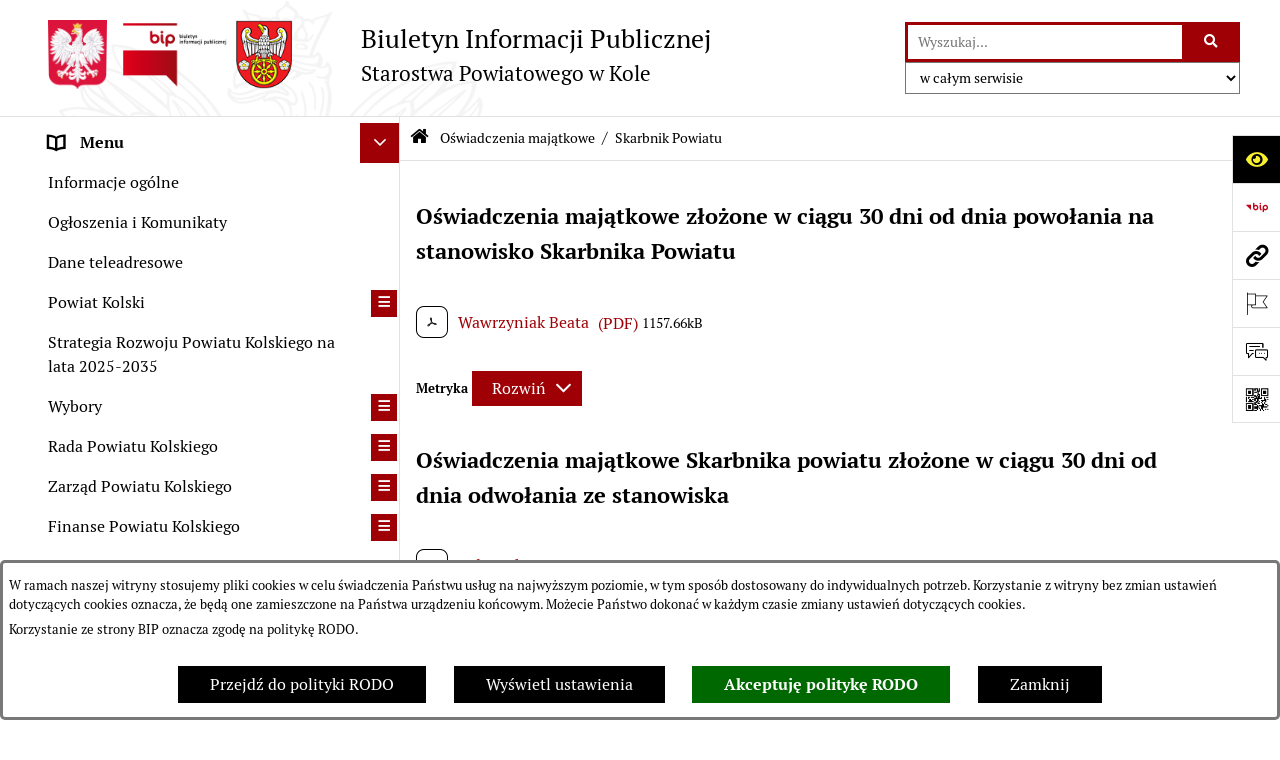

--- FILE ---
content_type: text/html; charset=utf-8
request_url: https://www.bip.starostwokolskie.pl/?strona=103&rw_name=skarbnik-powiatu
body_size: 42870
content:
<!DOCTYPE html>
<HTML LANG="pl" DIR="ltr">
<HEAD>
<BASE href="https://www.bip.starostwokolskie.pl/">
<META HTTP-EQUIV="content-type" CONTENT="text/html; charset=utf-8">
<META NAME="description" CONTENT="Biuletyn Informacji Publicznej Starostwa Powiatowego w Kole">
<META NAME="keywords" CONTENT="BIP, Biuletyn, Informacji, Publicznej, Informacja, Publiczna, starostwo, powiatowe, Koło">
<META NAME="robots" CONTENT="index,follow,archive">
<META NAME="generator" CONTENT="bip.net v7.32 | extranet internet creator | www.extranet.pl">
<META NAME="viewport" CONTENT="width=device-width, initial-scale=1">
<TITLE>Skarbnik Powiatu | BIULETYN INFORMACJI PUBLICZNEJ Starostwa Powiatowego w Kole</TITLE>
<LINK REL="manifest" HREF="https://www.bip.starostwokolskie.pl/manifest.webmanifest">
<LINK REL="stylesheet" HREF="css,css/system_default.css" MEDIA="all" TYPE="text/css" INTEGRITY="sha256-+NesxqEGT2Mnb5VXyW96eR1d8I49837uL19TfRVNQSE=" CROSSORIGIN="anonymous">
<LINK REL="stylesheet" HREF="css,css/print.css" MEDIA="print" TYPE="text/css" INTEGRITY="sha256-Qlz0DVdb8K1GlbtsuapZOdSeQ+7IYY8ELlghlHFDH8w=" CROSSORIGIN="anonymous">
<LINK REL="stylesheet" HREF="css,skory/default/style.css" MEDIA="all" TYPE="text/css">
<LINK REL="icon" HREF="https://www.bip.starostwokolskie.pl/favicon.ico" TYPE="image/x-icon">
<LINK REL="search" HREF="https://www.bip.starostwokolskie.pl/redir,opensearch?jezyk=1" TYPE="application/opensearchdescription+xml">
<LINK REL="home" HREF="https://www.bip.starostwokolskie.pl/">
<LINK REL="stylesheet" HREF="css,js/fancybox3/jquery.fancybox.min.css" MEDIA="all" TYPE="text/css" INTEGRITY="sha256-Vzbj7sDDS/woiFS3uNKo8eIuni59rjyNGtXfstRzStA=" CROSSORIGIN="anonymous">
<LINK REL="stylesheet" HREF="css,js/datatables/jquery.datatables.css" MEDIA="all" TYPE="text/css" INTEGRITY="sha256-LBdcGBvtLXuOq7xLyqkjsKqZ1ncoD7jBKAtoJEa/33k=" CROSSORIGIN="anonymous">
<LINK REL="stylesheet" HREF="css,js/bootstrap-datetimepicker/bootstrap-datetimepicker.css" MEDIA="all" TYPE="text/css" INTEGRITY="sha256-BN3xkkUFZ6aN6GI2rfwo9QnkBljHohaWaA4rAfyiU8k=" CROSSORIGIN="anonymous">
<LINK REL="stylesheet" HREF="css,webfonts/system-font/css/system-icons.css" MEDIA="all" TYPE="text/css" INTEGRITY="sha256-k6tC61qLyGp4U7JO67Yn6ETh0f1sHJP4P7ZynCl5x88=" CROSSORIGIN="anonymous">
<LINK REL="stylesheet" HREF="css,webfonts/system-font/css/system-icons-codes.css" MEDIA="all" TYPE="text/css" INTEGRITY="sha256-l5SylbTnc/8xFKz3vgTmbUzNEGLTerC/CcyK4Q27Ow8=" CROSSORIGIN="anonymous">
<LINK REL="stylesheet" HREF="css,webfonts/system-filetypes/css/style.css" MEDIA="all" TYPE="text/css" INTEGRITY="sha256-SLQmC9y3RqHCRRMqS7Jp5stGydJiNOnhiF5IF1IqFkM=" CROSSORIGIN="anonymous">
<LINK REL="image_src" HREF="https://www.bip.starostwokolskie.pl/jpg,skory/site_thumb.jpg">
<LINK REL="stylesheet" HREF="css,skory/js/malihu-custom-scrollbar/jquery.mCustomScrollbar-STRICT.css" MEDIA="screen" TYPE="text/css" INTEGRITY="sha256-Lhi9tLTMJgvUTGrrolMU5fofxyrum6k7ZJ9VSJPx3jQ=" CROSSORIGIN="anonymous">
<SCRIPT SRC="redir,load_javascripts" INTEGRITY="sha256-72roB4je/6OEcLQveiqqLrT6EAX7TB9/mn4WvWoEM8Q=" CROSSORIGIN="anonymous"></SCRIPT>
<SCRIPT SRC="js,skory/js/media.match.min.js"></SCRIPT>
<SCRIPT SRC="js,skory/js/enquire.min.js"></SCRIPT>
<SCRIPT SRC="js,skory/js/focus-visible/focus-visible.js" INTEGRITY="sha256-KV3ikiJBtCOD3ic0rXHVgc+xz+C1aKdSpiAXp9DRSXc=" CROSSORIGIN="anonymous"></SCRIPT>
<SCRIPT SRC="js,skory/js/malihu-custom-scrollbar/jquery.mousewheel.min.js" INTEGRITY="sha256-jnOjDTXIPqall8M0MyTSt98JetJuZ7Yu+1Jm7hLTF7U=" CROSSORIGIN="anonymous"></SCRIPT>
<SCRIPT SRC="js,skory/js/malihu-custom-scrollbar/jquery.mCustomScrollbar.min.js" INTEGRITY="sha256-fa+00jUVlKxQh/Vg7XfuK8u8VcTSDKNJg2wgf0QoWNc=" CROSSORIGIN="anonymous"></SCRIPT>
<SCRIPT SRC="js,skory/js/jquery.OpenHideBox.js" INTEGRITY="sha256-N6Vj5wprOqZKchixSjwoR4AGJu/ZWFenKwJl49+iHhk=" CROSSORIGIN="anonymous"></SCRIPT>
<SCRIPT SRC="js,skory/js/jquery.cookie.min.js" INTEGRITY="sha256-PIoKiDU9vCSJX4V+VKrrSC4jcxDRFsMH16HPcvLNnYI=" CROSSORIGIN="anonymous"></SCRIPT>
<SCRIPT><!--//--><![CDATA[//><!--
function dataTablesInit(selector){
	var counter=0;
	var objectsTable=new Array;
	$(selector).each(function(){
		var isSort = $(this).is('.sortuj,.sortable');
		var isSzukaj = $(this).hasClass('szukaj');
		var isWszystko = $(this).hasClass('wszystko');
		var isNieInfo = $(this).hasClass('nieinfo'); // działa jedynie na wykazach stronicowanych
		if ($('thead th.sortasc, thead th.sortdesc', this).length==0) {
			_order=[];
		} else {
			_order=[
				[
					($('thead th.sortasc, thead th.sortdesc', this).index()),
					(($('thead th.sortdesc', this).length==0) ? 'asc' : 'desc')
				]
			];
		}
		objRef=$(this).DataTable({
			'oLanguage': {
				'sUrl': 'txt,js/datatables/lang/1.txt'
			},
			'responsive': true,
			'bSortClasses': false,
			'bPaginate': !isWszystko,
			'iDisplayLength': isWszystko ? -1 : 25,
			'bInfo': (!isWszystko && !isNieInfo),
			'bFilter': isSzukaj,
			'sDom': 'Rlfrtip',
			'bSort': isSort,
			'order': _order,
			'stateSave': true,
			'fnDrawCallback': function(oSettings, json) {
				// wyłączenie sortowania/wyszukiwania dla kolumn <th> z klasą nosort/nosearch
				$(this).find('thead th').each( function (key, value) {
					if ($(this).hasClass('nosort')) {
						oSettings.aoColumns[key].bSortable=false;
						$(this).removeClass(oSettings.oClasses.sSortAsc+' '+oSettings.oClasses.sSortDesc+' '+oSettings.aoColumns[key].sSortingClass);
						$(this).addClass( oSettings.oClasses.sSortableNone );
					}
					if ($(this).hasClass('nosearch')) {
						oSettings.aoColumns[key].bSearchable=false;
					}
				} );
			}
		});
		objectsTable[counter]=objRef;
		counter++;
	});
	return objectsTable;
}
function UserConsentShow() {
			$.fancybox.close();
			$.fancybox.open({
				src: '#user_consentBox',
				type: 'inline'
			});
		}
function UserConsentClose() {
			$.fancybox.close();
		}
function isDefaultFontSize() {
        return ($('#mainWrapper.fontsize_big').length > 0 || $('#mainWrapper.fontsize_bigger').length > 0 ) ? false : true;
    }
function SendFeedBack(frm) {
                                    $(this).html('');
                                    var filter = /(([a-zA-Z0-9_.-])+@(([a-zA-Z0-9-])+.)+([a-zA-Z0-9]{2,4})+)/;
                                    if (frm.elements['feedback_nick'].value=='') { frm.elements['feedback_nick'].focus(); return false; }
                                    if (!filter.test(frm.elements['feedback_email'].value)) { frm.elements['feedback_email'].focus(); return false; }
                                    if (frm.elements['feedback_remarks'].value=='') { frm.elements['feedback_remarks'].focus(); return false; }
                                    if (!frm.elements['feedback_zgoda'].checked) { frm.elements['feedback_zgoda'].focus(); return false; }
                                    if (!frm.elements['feedback_zgoda_email'].checked) { frm.elements['feedback_zgoda_email'].focus(); return false; }

                                    $.ajax({
                                        url: './redir,feedback?jezyk=1',
                                        type: 'POST',
                                        cache: false,
                                        data: $(frm).serializeArray(),
                                        context: $('#FeedbackResults'),
                                        beforeSend: function(xhr) {
                                            $(this).html('Przetwarzanie żądania...');
                                            $(frm).find('input, select, textarea').prop('disabled', true);
                                        },
                                        success: function(data){
                                            $(frm).find('input, select, textarea').removeAttr('disabled');
                                            if (data=='200') {
                                                $(frm).each(function(){ this.reset(); });
                                                $('#FeedbackFormContent').html(
                                                    '<p class="center">'+
                                                    'Dziękujemy za przesłanie zgłoszenia.<br><br>'+
                                                    '<a href="javascript:void(null);" onclick="jQuery.fancybox.close();">Zamknij okno<'+'/a>'+
                                                    '<'+'/p>'
                                                );
                                            } else {
                                                $(this).html('Wystąpił błąd! Sprawdź dane w formularzu i spróbuj ponownie.');
                                            }
                                        },
                                        error: function(xhr, ajaxOptions, thrownError){
                                            $(frm).find('input, select, textarea').removeAttr('disabled');
                                            $(this).html('Wystąpił błąd ('+thrownError+')! Próbuj ponownie.');
                                        }
                                    });
                                    return false;
                                }
function showHideSection(selector, time) {
                            time = typeof time !== 'undefined' ? time : 500;

                            $(selector).on('click',function(e){
                                e.preventDefault();

                                // save hidden
                                var id = $(this).parent().parent().attr('id');

                                if($(this).hasClass('collapsed')) {
                                    if (bipSections.indexOf(id) >= 0){
                                        bipSections.splice(bipSections.indexOf(id), 1);
                                    }
                                } else {
                                    if (bipSections.indexOf(id) == -1){
                                        bipSections.push(id);
                                    }
                                }

                                $.cookie(
                                    'bipSections',
                                    JSON.stringify(bipSections),
                                    {
                                        SameSite: 'Strict'
                                    }
                                );

                                // show/hide
                                $(this).toggleClass('collapsed');
                                $('.indicator.ikona', this).toggleClass('icon-angle-down icon-angle-right');
                                $(this).parents('.wrapperSection')
                                    .find('.boxjs')
                                        .stop(true, false)
                                        .slideToggle(time);

                                let aria_label = ($(this).hasClass('collapsed')) ? $(this).attr('aria-label').replace(/^Ukryj/, 'Wyświetl') : $(this).attr('aria-label').replace(/^Wyświetl/, 'Ukryj');
                                let aria_expanded = ($(this).hasClass('collapsed')) ? 'false' : 'true';

                                $(this)
                                    .attr('aria-label', aria_label)
                                    .attr('aria-expanded', aria_expanded);
                            });
                        }
function menuSectionDummyRecalculate() {
                                var width = ($(window).width() - 1200)/2;
                                width = Math.round(width);

                                if (width < 0) {
                                    width = 0;
                                }
                                $('#wrapperSectionMenu .header .dummy').css({
                                    'width' : width+'px',
                                    'left' : -width+'px'
                                });
                            }
function bannersDummyRecalculate() {
                            var width = ($(window).width() - 1200)/2;
                            width = Math.round(width);

                            if (width < 0) {
                                width = 0;
                            }
                            $('#wrapperSectionBannersLeft .dummy').css({
                                'width' : width+'px',
                                'left' : -width+'px'
                            });
                        }
function sectionNavDummyRecalculate() {
                                    var width = ($(window).width() - 1200)/2;
                                    width = Math.round(width);

                                    if (width < 0) {
                                        width = 0;
                                    }
                                    $('#wrapperSectionNav .dummy').css({
                                        'width' : width+'px',
                                        'right' : -width+'px'
                                    });
                                }
function menuShrink() {
			var scroll = $(window).scrollTop();
			var menu = $('#wrapperSectionHeader');
			var menuDummy = $('#wrapperSectionHeaderDummy');
			if (scroll == 0 && menu.hasClass('small')) {
				menu.removeClass('small');
				menuDummy.removeClass('small');
			}

			if (scroll > 0 && !menu.hasClass('small')) {
				menu.addClass('small');
				menuDummy.addClass('small');
			}
		}
		function wrapperSectionHeaderRecalculateHeight() {
			var _height=$('#wrapperSectionHeader').height();
			$('#wrapperSectionHeaderDummy').height(_height);
		}
window.onload = function(e) { 
if (window.location.hash.length>1) {
        var offset = $('#wrapperSectionHeader').height();
        if (
            typeof(window.matchMedia)!='undefined' &&
            window.matchMedia('screen and (max-width: 1200px)').matches
        ) {
            offset = 0;
        }
        scrollToSection(window.location.hash, offset, 500);
    }

		var gotoTopShow = 0;
		var lastScrollTop = 0;

		/**
		 * show/hide goto top button depending on scroll direction
		 */
		function gotoTop() {
			var scrollTop = $(this).scrollTop();
			var $gotoTop=$('#wrapperSectionGotoTop .gotoTop a');

			if (Math.abs(scrollTop - lastScrollTop) > 50) {

				// downscroll code
				if (scrollTop > lastScrollTop){
					if(gotoTopShow==0) {
						$gotoTop.toggleClass('show');
						gotoTopShow=1;
					}
				}
				// upscroll code
				else {
					if(gotoTopShow==1) {
						$gotoTop.toggleClass('show');
						gotoTopShow=0;
					}
				}

				lastScrollTop = scrollTop;

			}
		}

		// bind to scroll event
		$(window).on('scroll', gotoTop);

		// click goto top button action
		$('#wrapperSectionGotoTop .gotoTop a').on('click',function(e){
			e.preventDefault();
			scrollToSection('body', 0, 500);
			$(this).blur();
		});
	
 }
//--><!]]></SCRIPT>
<STYLE><!--/*--><![CDATA[/*><!--*/
html,body,select,input,textarea,button { font-size: 16px; }
.predef { font-size: 1.4em; }
#wrapperSectionHeader .header .logo {background-image: url('logo,bip-powiat-kolski.png');}
.contactWidth3333 {width:33.33%;}
@media (prefers-color-scheme: dark) {
#wrapperSectionWCAG li._option_darkmode_switch_off { display: block !important; }


		html,
		body,
		.shortcut-box__link,
		#wrapperSectionStickyIcons .button,
		#wrapperSectionStickyIcons .contentHide .btn-close,
		#wrapperSectionStickyIcons .button .button_text_hide,
		.fontsize_big #wrapperSectionStickyIcons .button .button_text_hide,
		.fontsize_bigger #wrapperSectionStickyIcons .button .button_text_hide,
		#wrapperSectionSearch input:hover,
		#wrapperSectionSearch button:hover,
		#wrapperSectionSearch .searchPlace_select,
		#fotokodBox .close a,
		#wrapperSectionMenu .menu .item0:hover ~ .btn-toggle,
		#wrapperSectionMenu .menu .item0.selected ~ .btn-toggle,
		#wrapperSectionPoll .ankieta_submit_button:hover,
		#wrapperSectionNewsletter .inputEmail,
		#wrapperSectionNewsletter .inputSubmit:hover,
		#wrapperSectionIntranet input[type=text],
		#wrapperSectionIntranet input[type=password],
		#wrapperSectionIntranet button[type=submit]:hover,
		#wrapperSectionIntranet button[type=reset]:hover,
		#wrapperSectionIntranet input[type=submit]:hover,
		#wrapperSectionIntranet input[type=reset]:hover,
		#wrapperSectionCalendar .kalendarium2_tab .kalendarium2_dzis,
		#wrapperSectionCalendar .kalendarium2_tab .kalendarium2_header_weekend,
		#wrapperSectionCalendar .kalendarium2_tab .kalendarium2_weekend,
		#wrapperSectionPageContent input:hover,
		#FeedbackLinkBox input:hover,
		#wrapperSectionPageContent textarea:hover,
		#FeedbackLinkBox textarea:hover,
		.fancybox-content,
		table.tabela_krawedzie caption,
		#wrapperSectionPageContent .dataTables_filter label input,
		.user_info_button, .user_consent_button {
			color: #fff;
			background-color: #000;
		}

		#wrapperSectionContent .column .dark .header a,
		#wrapperSectionStickyIcons .button .button_text_hide,
		#wrapperSectionStickyIcons .contentHide .btn-close:hover,
		#wrapperSectionSearch #searchSubmit:hover,
		#fotokodBox .close a:hover,
		#wrapperSectionGotoUrl a:hover,
		#wrapperSectionPoll .ankieta_submit_button,
		#wrapperSectionNewsletter .inputSubmit,
		#wrapperSectionIntranet button[type=submit],
		#wrapperSectionIntranet button[type=reset],
		#wrapperSectionIntranet input[type=submit],
		#wrapperSectionIntranet input[type=reset],
		#wrapperSectionCalendar .kalendarium2_tab .kalendarium2_wydarzenia a,
		#wrapperSectionQuickLinks a:hover,
		#wrapperSectionImportantNews .btn__button:hover,
		.user_info_refuse_button, .user_info_accept_button,
		.user_consent_refuse_button, .user_consent_accept_button {
			color: #000;
			background-color: #fff;
		}

		#wrapperSectionStickyIcons .button.wcag {
			background-color: #F8F12E;
			color: #000;
		}
		#wrapperSectionStickyIcons .button.wcag:focus {
			background-color: #000;
			color: #F8F12E;
		}

		#wrapperSectionStickyIcons .button.jezyk_migowy,
		#wrapperSectionStickyIcons .button.gluchoniemi {
			background-color: #fff;
			color: #191b8a;
		}

		#wrapperSectionStickyIcons .button.jezyk_migowy,
		#wrapperSectionStickyIcons .button.jezyk_migowy:focus,
		#wrapperSectionStickyIcons .button.gluchoniemi,
		#wrapperSectionStickyIcons .button.gluchoniemi:focus {
			background-color: #191b8a;
			color: #fff;
		}
		

		.js-focus-visible .focus-visible {
			outline-color: #fff;
		}

		#wrapperSectionHeader .header a,
		#wrapperBipTop .bip,
		#wrapperSectionSearch #searchInput:hover,
		#wrapperSectionMenu .menu a,
		#wrapperSectionMenu .menu1 .item1:hover .ikona,
		#wrapperSectionMenu .menu1 .item1.selected .ikona,
		#importantSites .promo_box_link,
		#importantSites .promo_box_link:hover .ikona,
		.column #wrapperSectionBannersLeft .box,
		#wrapperSectionCalendar .boxList,
		#wrapperSectionNav a,
		#wrapperSectionNav li > span.last,
		#wrapperSectionImportantNews .btn__button,
		#wrapperSectionContact a,
		#wrapperSectionTagCloud a,
		#wrapperSectionFooter a,
		#wrapperSectionPageContent fieldset,
		#wrapperSectionSiteMetrics,
		#wrapperSectionStickyIcons .contentHide,
		#FeedbackLinkBox,
		#FeedbackLinkBox fieldset,
		#fotokodBox,
		.zaloba #wrapperBipTop .bip .ikona,
		.zaloba #wrapperSectionStickyIcons .button.bip,
		.dataTables_filter label {
			color: #fff;
		}

		#wrapperSectionGrafika .goToContent button:hover,
		#wrapperSectionContent .column .header .headerBtn:hover,
		#wrapperSectionContent .column .dark .box,
		#wrapperSectionStickyIcons .contentHide,
		.fontsize_big #wrapperSectionStickyIcons .stickyIconsButton:hover,
		.fontsize_bigger #wrapperSectionStickyIcons .stickyIconsButton:hover,
		#wrapperSectionMenu .menu .item0.selected:hover,
		#wrapperSectionPoll .ankieta_wyniki_odpowiedz,
		#wrapperSectionCalendar.dark .kalendarium2_tab .kalendarium2_weekend.kalendarium2_dzis,
		#wrapperSectionGotoTop .gotoTop a:hover,
		#wrapperSectionPageContent input[type=submit]:hover,
		#wrapperSectionPageContent input[type=reset]:hover,
		#FeedbackLinkBox input[type=submit]:hover,
		#wrapperSectionPageContent button:hover,
		#FeedbackLinkBox button:hover,
		.b-bottom .carousel__nav-btn:hover {
			background-color: #fff;
		}

		.shortcut-box__link,
		#wrapperSectionSearch #searchSubmit:hover,
		#wrapperSectionNewsletter .inputEmail:hover,
		#wrapperSectionIntranet input[type=text]:hover,
		#wrapperSectionIntranet input[type=password]:hover,
		#wrapperSectionPageContent input:hover,
		#FeedbackLinkBox input:hover,
		#wrapperSectionPageContent textarea:hover,
		#FeedbackLinkBox textarea:hover,
		.user_info_button, .user_consent_button {
			border-color: #fff;
		}

		#wrapperSectionMenu .menu1 .item1:hover,
		#wrapperSectionMenu .menu1 .item1.selected,
		#importantSites .promo_box_link:hover {
			border-left-color: #fff;
		}

		#wrapperSectionMenu .menu1 .item1:hover,
		#importantSites .promo_box_link:hover,
		#wrapperSectionQuickLinks a {
			border-bottom-color: #fff;
		}

		#wrapperSectionContact .wrapperContent {
			background-color: transparent;
		}

		@media screen and (max-width: 768px) {
			#wrapperSectionStickyIcons .stickyIconsButton:hover {
				background-color: #fff;
			}
		}
		

		#wrapperSectionHeader,
		#wrapperSectionStickyIcons .contentHide.contentHideFullHeight,
		.fontsize_big #wrapperBipTop,
		.fontsize_bigger #wrapperBipTop,
		#wrapperSectionSearch #searchInput,
		#fotokodBox,
		#wrapperSectionPoll .ankieta_wyniki_reszta,
		#wrapperSectionCalendar .kalendarium2_caption .kalendarium2_poprzedni_a:hover::before,
		#wrapperSectionCalendar .kalendarium2_caption .kalendarium2_nastepny_a:hover::before,
		#wrapperSectionCalendar .kalendarium2_tab .kalendarium2_wydarzenia.kalendarium2_dzis a,
		#FeedbackLinkBox {
			background-color: #000;
		}

		#wrapperSectionImportantNews .header,
		#wrapperSectionGotoUrl a,
		#wrapperSectionSearch #searchSubmit,
		#wrapperSectionGrafika .goToContent button,
		#wrapperSectionContent .column .header .headerBtn,
		#wrapperSectionContent .column .box,
		.fontsize_big #wrapperSectionStickyIcons .stickyIconsButton,
		.fontsize_bigger #wrapperSectionStickyIcons .stickyIconsButton,
		#wrapperSectionSearch input,
		#wrapperSectionMenu .btn-toggle,
		#wrapperSectionMenu .menu .item0:hover,
		#wrapperSectionMenu .menu .item0.selected,
		.fontsize_big #wrapperSectionMenu .headerBtn-mobile,
		.fontsize_bigger #wrapperSectionMenu .headerBtn-mobile,
		#wrapperSectionNewsletter a,
		#wrapperSectionIntranet a,
		#wrapperSectionCalendar .kalendarium2_caption a,
		#wrapperSectionCalendar .kalendarium2_tab .kalendarium2_weekend.kalendarium2_dzis,
		#wrapperSectionCalendar .kalendarium2_tab .kalendarium2_weekend.kalendarium2_dzis a,
		.fontsize_big #wrapperSectionNav > h2,
		.fontsize_bigger #wrapperSectionNav > h2,
		#wrapperSectionGotoTop .gotoTop a,
		#wrapperSectionPageContent input[type=submit],
		#wrapperSectionPageContent input[type=reset],
		#FeedbackLinkBox input[type=submit],
		#wrapperSectionPageContent button,
		#FeedbackLinkBox button,
		.b-bottom .carousel__nav-btn {
			color: #000;
		}

		#wrapperSectionCalendar .kalendarium2_caption .kalendarium2_poprzedni_a::before,
		#wrapperSectionCalendar .kalendarium2_caption .kalendarium2_nastepny_a::before,
		#wrapperSectionGotoTop .gotoTop a {
			border-color: #000;
		}

		.fontsize_big #wrapperSectionStickyIcons .wrapperSectionStickyIconsBox,
		.fontsize_bigger #wrapperSectionStickyIcons .wrapperSectionStickyIconsBox,
		.fontsize_big #wrapperSectionMenu .box_menu,
		.fontsize_bigger #wrapperSectionMenu .box_menu {
			background-color: rgba(0, 0, 0, 0.9);
		}

		@media screen and (max-width: 768px) {

			#wrapperSectionStickyIcons .wrapperSectionStickyIconsBox,
			#wrapperSectionMenu .box_menu {
				background-color: rgba(0, 0, 0, 0.9);
			}
			#wrapperBipTop {
				background-color: #000;
			}
			#wrapperSectionStickyIcons .stickyIconsButton,
			#wrapperSectionMenu .headerBtn-mobile {
				color: #000;
			}
		}

		@media screen and (max-width: 568px) {
			#wrapperSectionNav > h2 {
				color: #000;
			}
		}
		

			#wrapperSectionQuickLinks {
				background-color: #d2d2d2;
			}

			#wrapperSectionGrafika .goToContent button:hover > span:last-child,
			#wrapperSectionContent .column .dark .header a,
			#wrapperSectionCalendar.dark .kalendarium2_caption,
			.zaloba #wrapperSectionGrafika .goToContent button:hover > span:last-child,
			.zaloba #wrapperSectionContent .column .dark .header a,
			.zaloba #wrapperSectionContent .column .dark .header .ikona,
			.zaloba #wrapperSectionCalendar.dark .kalendarium2_caption {
				border-color: #d2d2d2;
			}
			

			#StopkaPozycjonujaca {
				color: #aaa !important;
			}
			

			#wrapperSectionContent .aside::after,
			#wrapperSectionContent .mainContent::after,
			.szukaj_belka_fraza {
				background-color: #1e1e1e;
			}
			
			#wrapperSectionHeader {
				border-bottom-color: #1e1e1e;
			}
			#wrapperSectionStickyIcons .button .ikona,
			#wrapperSectionStickyIcons .contentHide.contentHideFullHeight,
			#wrapperSectionStickyIcons .contentHide .btn-close-wrapper,
			#fotokodBox.slideVisible,
			#fotokodBox .close,
			#wrapperSectionMenu .menu .menuItemSeparator,
			#importantSites.slideVisible,
			#wrapperSectionBannersLeft .dummy,
			#wrapperSectionNav,
			#wrapperSectionNav .dummy,
			#wrapperSectionImportantNews .box,
			.wrapperSectionContentBox .box,
			.wrapperSectionContentBox .metryka_li,
			#FeedbackLinkBox.slideVisible {
				border-color: #1e1e1e;
			}
			

			.szukaj_belka,
			#wrapperSectionSearch #searchInput:hover,
			#wrapperSectionBannersLeft .dummy,
			#wrapperSectionCalendar .boxList,
			.system_metryka .system_metryka_pozycja:nth-child(odd),
			.rejestr_zmian_tresc li:nth-of-type(2n+1),
			#wrapperSectionContact,
			#wrapperSectionQuickLinks,
			.zaloba .szukaj_belka,
			.zaloba #wrapperSectionSearch #searchInput:hover,
			.zaloba #wrapperSectionBannersLeft .dummy,
			.zaloba #wrapperSectionCalendar .boxList,
			.zaloba #wrapperSectionContact {
				background-color: #060606;
			}
			

			.red {
				color: #e61e21;
			}
			.przetargi_przebieg,
			.przetargi_tytul,
			.przetargi_lista_pozycja_parzysta {
				background-color: #070707;
			}
			.przetargi_lista_pozycja_nieparzysta {
				background-color: #171717;
			}
			.rejestr_zmian_naglowek {
				background-color: #000;
			}
			.search__tips, .search__link {
				color: #fff;
				background-color: #000;
				border-color: #fff;
			}
			.tip__link,
			.tip__url,
			.tip__snippet {
				color: #fff;
			}
			.tip__link:focus, .tip__link:hover {
				color: #000;
				background-color: #e8e8e8;
			}
			.tip__link:focus .tip__url, .tip__link:hover .tip__url,
			.tip__link:focus .tip__snippet, .tip__link:hover .tip__snippet {
				color: #000;
			}
			

			#wrapperSectionWCAG li a {
				color: #000;
				background-color: #f8f12e;
			}
			#wrapperSectionWCAG li a:focus,
			#wrapperSectionWCAG li a:hover {
				color: #f8f12e;
				background-color: #000;
			}

			#wrapperSectionStickyIcons .button.bip {
				color: #fff;
			}

			#mainWrapper.skora_zaloba #wrapperSectionHeader .header .zaloba span {
				background-image: url('../../png,skory/default/images/kir-white.png');
			}

			.wrapperSectionContentBox .metryka_li .metryczka_obiektu_sekcja:nth-child(2n+1) {
				background-color: #0d0d0d;
			}
			
}
.wyroznienie { color: #9E0005 !important; }
#StopkaPozycjonujaca a { color: #9E0005 !important; }
a:focus,
		input:focus,
		textarea:focus,
		button:focus {
			outline-color: #9E0005;
		}
#PageContent a,
		#wrapperSectionBannersLeft .box a,
		.news_wyswietl_wiecej_link,
		.szukaj_wyswietl_wiecej_link,
		.wyswietl_wiecej_link,
		.wyswietl_wstecz_link,
		#wrapperSectionCalendar .kalendarium2_tab .kalendarium2_wydarzenia.kalendarium2_dzis a,
		#wrapperSectionCalendar .boxList a,
		#wrapperSectionNav a:hover,
		#wrapperSectionNav a:focus,
		#wrapperSectionImportantNews a.news_link,
		.wrapperSectionBanners a,
		#wrapperSectionPageContent a,
		.wrapperSectionContentBox a,
		.news_box.news_wyrozniony,
		#wrapperSectionMenu .menu1 .item1 .ikona,
		#importantSites .promo_box_link .ikona,
		#wrapperSectionCalendar .kalendarium2_caption .kalendarium2_poprzedni_a:focus::before,
		#wrapperSectionCalendar .kalendarium2_caption .kalendarium2_poprzedni_a:hover::before,
		#wrapperSectionCalendar .kalendarium2_caption .kalendarium2_nastepny_a:focus::before,
		#wrapperSectionCalendar .kalendarium2_caption .kalendarium2_nastepny_a:hover::before {
			color: #9E0005;
		}
#wrapperSectionGrafika .goToContent button,
		#wrapperSectionContent .column .header .headerBtn,
		#wrapperSectionContent .column .dark .header .headerBtn:hover .ikona,
		#wrapperSectionContent .column .dark .header .headerBtn:focus .ikona,
		#wrapperSectionContent .column .box,
		#wrapperSectionMenu .menu .item0:hover,
		#wrapperSectionMenu .menu .item0:focus,
		#wrapperSectionMenu .menu .item0.selected,
		#importantSites ul li:nth-child(even) a,
		#wrapperSectionPoll.dark .ankieta_submit_button:hover,
		#wrapperSectionPoll.dark .ankieta_submit_button:focus,
		#wrapperSectionPoll.dark .ankieta_wyniki_odpowiedz,
		#wrapperSectionNewsletter.dark .inputSubmit,
		#wrapperSectionSearch #searchSubmit,
		#wrapperSectionMenu .btn-toggle,
		#wrapperSectionMenu .headerBtn-mobile,
		#wrapperSectionGotoUrl a,
		#wrapperSectionImportantNews .btn__button,
		.b-bottom .carousel__nav-btn {
			background-color: #9E0005;
		}
@media screen and (max-width: 568px) {
			#wrapperSectionSearch > h2,
			#wrapperSectionNav > h2,
			#FeedbackLinkBox h2 {
				background: #9E0005;
			}
		}
#wrapperSectionMenu .menu .item1.current,
		#wrapperSectionSearch #searchInput,
		#wrapperSectionSearch #searchSubmit,
		#wrapperSectionNewsletter.dark .inputEmail:hover,
		#wrapperSectionNewsletter.dark .inputEmail:focus,
		#wrapperSectionIntranet.dark input[type=text]:focus,
		#wrapperSectionIntranet.dark input[type=password]:focus,
		#wrapperSectionIntranet.dark input[type=text]:hover,
		#wrapperSectionIntranet.dark input[type=password]:hover {
			border-color: #9E0005;
		}
#wrapperSectionStickyIcons .button,
		#wrapperSectionMenu .menu1 .item1,
		#importantSites .promo_box_link {
			border-left-color: #9E0005;
		}
#wrapperSectionIntranet.dark button[type=submit]:hover,
		#wrapperSectionIntranet.dark button[type=reset]:hover,
		#wrapperSectionIntranet.dark input[type=submit]:hover,
		#wrapperSectionIntranet.dark input[type=reset]:hover,
		#wrapperSectionIntranet.dark input[type=submit]:focus,
		#wrapperSectionIntranet.dark input[type=reset]:focus,
		#wrapperSectionCalendar .kalendarium2_tab .kalendarium2_weekend.kalendarium2_dzis,
		#wrapperSectionCalendar.dark .kalendarium2_tab .kalendarium2_wydarzenia a,
		#wrapperSectionCalendar .kalendarium2_tab .kalendarium2_weekend.kalendarium2_dzis a,
		#wrapperSectionImportantNews .header,
		#wrapperSectionSiteMetrics,
		#wrapperSectionGotoTop .gotoTop a,
		#wrapperSectionPageContent input[type=submit],
		#wrapperSectionPageContent input[type=reset],
		#FeedbackLinkBox input[type=submit],
		#wrapperSectionPageContent button,
		#FeedbackLinkBox button {
			background-color: #9E0005;
		}
#wrapperSectionStickyIcons .stickyIconsButton {
			background-color: #9E0005;
		}
.js-focus-visible .user_info_button.focus-visible,
		.js-focus-visible .user_consent_button.focus-visible {
			outline-color: #9E0005 !important;
		}
		.fancybox-container a {
			color: #9E0005;
		}
@media (prefers-color-scheme: dark) {
.wyroznienie { color: #E61E21 !important; }
#StopkaPozycjonujaca a { color: #E61E21 !important; }
a:focus,
		input:focus,
		textarea:focus,
		button:focus {
			outline-color: #E61E21;
		}
#PageContent a,
		#wrapperSectionBannersLeft .box a,
		.news_wyswietl_wiecej_link,
		.szukaj_wyswietl_wiecej_link,
		.wyswietl_wiecej_link,
		.wyswietl_wstecz_link,
		#wrapperSectionCalendar .kalendarium2_tab .kalendarium2_wydarzenia.kalendarium2_dzis a,
		#wrapperSectionCalendar .boxList a,
		#wrapperSectionNav a:hover,
		#wrapperSectionNav a:focus,
		#wrapperSectionImportantNews a.news_link,
		.wrapperSectionBanners a,
		#wrapperSectionPageContent a,
		.wrapperSectionContentBox a,
		.news_box.news_wyrozniony,
		#wrapperSectionMenu .menu1 .item1 .ikona,
		#importantSites .promo_box_link .ikona,
		#wrapperSectionCalendar .kalendarium2_caption .kalendarium2_poprzedni_a:focus::before,
		#wrapperSectionCalendar .kalendarium2_caption .kalendarium2_poprzedni_a:hover::before,
		#wrapperSectionCalendar .kalendarium2_caption .kalendarium2_nastepny_a:focus::before,
		#wrapperSectionCalendar .kalendarium2_caption .kalendarium2_nastepny_a:hover::before {
			color: #E61E21;
		}
#wrapperSectionGrafika .goToContent button,
		#wrapperSectionContent .column .header .headerBtn,
		#wrapperSectionContent .column .dark .header .headerBtn:hover .ikona,
		#wrapperSectionContent .column .dark .header .headerBtn:focus .ikona,
		#wrapperSectionContent .column .box,
		#wrapperSectionMenu .menu .item0:hover,
		#wrapperSectionMenu .menu .item0:focus,
		#wrapperSectionMenu .menu .item0.selected,
		#importantSites ul li:nth-child(even) a,
		#wrapperSectionPoll.dark .ankieta_submit_button:hover,
		#wrapperSectionPoll.dark .ankieta_submit_button:focus,
		#wrapperSectionPoll.dark .ankieta_wyniki_odpowiedz,
		#wrapperSectionNewsletter.dark .inputSubmit,
		#wrapperSectionSearch #searchSubmit,
		#wrapperSectionMenu .btn-toggle,
		#wrapperSectionMenu .headerBtn-mobile,
		#wrapperSectionGotoUrl a,
		#wrapperSectionImportantNews .btn__button,
		.b-bottom .carousel__nav-btn {
			background-color: #E61E21;
		}
@media screen and (max-width: 568px) {
			#wrapperSectionSearch > h2,
			#wrapperSectionNav > h2,
			#FeedbackLinkBox h2 {
				background: #E61E21;
			}
		}
#wrapperSectionMenu .menu .item1.current,
		#wrapperSectionSearch #searchInput,
		#wrapperSectionSearch #searchSubmit,
		#wrapperSectionNewsletter.dark .inputEmail:hover,
		#wrapperSectionNewsletter.dark .inputEmail:focus,
		#wrapperSectionIntranet.dark input[type=text]:focus,
		#wrapperSectionIntranet.dark input[type=password]:focus,
		#wrapperSectionIntranet.dark input[type=text]:hover,
		#wrapperSectionIntranet.dark input[type=password]:hover {
			border-color: #E61E21;
		}
#wrapperSectionStickyIcons .button,
		#wrapperSectionMenu .menu1 .item1,
		#importantSites .promo_box_link {
			border-left-color: #E61E21;
		}
#wrapperSectionIntranet.dark button[type=submit]:hover,
		#wrapperSectionIntranet.dark button[type=reset]:hover,
		#wrapperSectionIntranet.dark input[type=submit]:hover,
		#wrapperSectionIntranet.dark input[type=reset]:hover,
		#wrapperSectionIntranet.dark input[type=submit]:focus,
		#wrapperSectionIntranet.dark input[type=reset]:focus,
		#wrapperSectionCalendar .kalendarium2_tab .kalendarium2_weekend.kalendarium2_dzis,
		#wrapperSectionCalendar.dark .kalendarium2_tab .kalendarium2_wydarzenia a,
		#wrapperSectionCalendar .kalendarium2_tab .kalendarium2_weekend.kalendarium2_dzis a,
		#wrapperSectionImportantNews .header,
		#wrapperSectionSiteMetrics,
		#wrapperSectionGotoTop .gotoTop a,
		#wrapperSectionPageContent input[type=submit],
		#wrapperSectionPageContent input[type=reset],
		#FeedbackLinkBox input[type=submit],
		#wrapperSectionPageContent button,
		#FeedbackLinkBox button {
			background-color: #E61E21;
		}
#wrapperSectionStickyIcons .stickyIconsButton {
			background-color: #E61E21;
		}
.js-focus-visible .user_info_button.focus-visible,
		.js-focus-visible .user_consent_button.focus-visible {
			outline-color: #E61E21 !important;
		}
		.fancybox-container a {
			color: #E61E21;
		}
}
#wrapperSectionGrafika .goToContent button > span:last-child {
			border-left-color: #AF2E32;
		}
#wrapperSectionContent .column .box {
			border-top-color: #AF2E32;
		}
#wrapperSectionContent .column .header a.headerLink {
			border-bottom-color: #AF2E32;
			border-top-color: #AF2E32;
		}
#wrapperSectionContent .column .header .ikona {
			border-left-color: #AF2E32;
		}
#wrapperSectionContent .column .dark .header a:hover,
		#wrapperSectionContent .column .dark .header a:focus {
			border-color: #AF2E32;
		}
#wrapperSectionCalendar .kalendarium2_caption {
			border-bottom-color: #AF2E32;
		}

			#wrapperSectionContent .column .dark .header a,
			#wrapperSectionContent .column .dark .box {
				background-color: #000;
			}

			#wrapperSectionContent .column .header a:hover,
			#wrapperSectionContent .column .header a:focus {
				border-color: #000;
			}

			#wrapperSectionContent .column .dark .header a {
				border-color: #2e2e2e;
			}
@media (prefers-color-scheme: dark) {
#wrapperSectionGrafika .goToContent button > span:last-child {
			border-left-color: #FF2125;
		}
#wrapperSectionContent .column .box {
			border-top-color: #FF2125;
		}
#wrapperSectionContent .column .header a.headerLink {
			border-bottom-color: #FF2125;
			border-top-color: #FF2125;
		}
#wrapperSectionContent .column .header .ikona {
			border-left-color: #FF2125;
		}
#wrapperSectionContent .column .dark .header a:hover,
		#wrapperSectionContent .column .dark .header a:focus {
			border-color: #FF2125;
		}
#wrapperSectionCalendar .kalendarium2_caption {
			border-bottom-color: #FF2125;
		}
}
@media (prefers-color-scheme: dark) {
#wrapperSectionHeader .header .logoBIP.logo-wariant-podstawowy { background-image: url('png,skory/default/images/logoBIP-kontra.png'); }
#wrapperSectionHeader .header .logoBIP.logo-wariant-pomniejszenie1 { background-image: url('png,skory/default/images/logoBIP-pomniejszenie1-kontra.png'); }
#wrapperSectionHeader .header .logoBIP.logo-wariant-pomniejszenie2 { background-image: url('png,skory/default/images/logoBIP-pomniejszenie2-kontra.png'); }
#wrapperSectionHeader .header .logoBIP.logo-wariant-uproszczenie { background-image: url('png,skory/default/images/logoBIP-uproszczenie-kontra.png'); }
.mCS-minimal-dark.mCSB_scrollTools .mCSB_dragger .mCSB_dragger_bar { background-color: rgba(255,255,255,0.2) !important; }
}

			html,
			body,
			button,
			input,
			select,
			textarea {
				font-family: 'PT Serif', 'PT Sans' !important;
			}
		
			@font-face {
				font-family: 'PT Serif';
				src: url('eot,skory/webfont/pt_serif/PTF55F-webfont.eot');
				src: url('eot,skory/webfont/pt_serif/PTF55F-webfont.eot?#iefix') format('embedded-opentype'),
					url('woff,skory/webfont/pt_serif/PTF55F-webfont.woff') format('woff');
				font-weight: 400;
				font-style: normal;

			}

			@font-face {
				font-family: 'PT Serif';
				src: url('eot,skory/webfont/pt_serif/PTF56F-webfont.eot');
				src: url('eot,skory/webfont/pt_serif/PTF56F-webfont.eot?#iefix') format('embedded-opentype'),
					url('woff,skory/webfont/pt_serif/PTF56F-webfont.woff') format('woff');
				font-weight: 400;
				font-style: italic;

			}

			@font-face {
				font-family: 'PT Serif';
				src: url('eot,skory/webfont/pt_serif/PTF75F-webfont.eot');
				src: url('eot,skory/webfont/pt_serif/PTF75F-webfont.eot?#iefix') format('embedded-opentype'),
					url('woff,skory/webfont/pt_serif/PTF75F-webfont.woff') format('woff');
				font-weight: 700;
				font-style: normal;
			}

			@font-face {
				font-family: 'PT Serif';
				src: url('eot,skory/webfont/pt_serif/PTF76F-webfont.eot');
				src: url('eot,skory/webfont/pt_serif/PTF76F-webfont.eot?#iefix') format('embedded-opentype'),
					url('woff,skory/webfont/pt_serif/PTF76F-webfont.woff') format('woff');
				font-weight: 700;
				font-style: italic;
			}
		
/*]]>*/--></STYLE>
</HEAD>
<BODY class="user_info user_consent default subpage">
<section id="user_infoBox" role="alert"><div class="user_infoBox_overlay"></div><form id="user_info_form" action="https://www.bip.starostwokolskie.pl/?strona=103&amp;rw_name=skarbnik-powiatu" method="post"><div><input type="hidden" name="_user_consent_fp" value="179f51"></div><div class="user_infoBox_dialog"><div class="user_infoBox_content"><div class="user_infoBox_header"></div><div class="user_infoBox_content_text"><p>W ramach naszej witryny stosujemy pliki cookies w celu świadczenia Państwu usług na najwyższym poziomie, w tym sposób dostosowany do indywidualnych potrzeb. Korzystanie z witryny bez zmian ustawień dotyczących cookies oznacza, że będą one zamieszczone na Państwa urządzeniu końcowym. Możecie Państwo dokonać w każdym czasie zmiany ustawień dotyczących cookies. </p>
<p>Korzystanie ze strony BIP oznacza zgodę na politykę RODO. </p></div><div class="user_infoBox_content_buttons"><span id="user_info_redirect_buttonBox"><button type="submit" name="_user_info_redirect" value="1" class="user_info_button" id="user_info_redirect_button">Przejdź do polityki RODO</button></span><span id="user_info_show_profile_buttonBox"><button type="button" class="user_info_button" id="user_info_show_profile_button" aria-controls="user_consentBox">Wyświetl ustawienia</button></span><span id="user_info_accept_buttonBox"><button type="submit" name="_user_consent_all_accept" value="1" class="user_info_button user_info_accept_button" id="user_info_accept_button">Akceptuję politykę RODO</button></span><span id="user_info_closeBox"><button type="button" class="user_info_button user_info_close_button" id="user_info_close">Zamknij</button></span></div></div></div></form></section><section id="user_consentBox" class="system_hide" role="dialog" aria-modal="true" aria-labelledby="user_consentBox_header" aria-describedby="user_consentBox_content_text"><form action="https://www.bip.starostwokolskie.pl/?strona=103&amp;rw_name=skarbnik-powiatu" method="post" id="user_consent_form"><div><input type="hidden" name="_user_consent_fp" value="179f51"></div><h2 class="user_consentBox_header" id="user_consentBox_header">Ustawienia zgód</h2><div class="user_consentBox_content"><div class="user_consentBox_content_text" id="user_consentBox_content_text"></div><div class="user_consentBox_content_consent"><div class="user_consent_item"><p class="user_consent_item_name">Pliki ciastek (z ang. cookies) niezbędne do świadczenia usług drogą elektroniczną</p><p class="user_consent_item_opis">Niezbędne pliki ciastek (z ang. cookies) umożliwiają korzystanie z podstawowych funkcji strony internetowej - bez nich nie byłoby możliwe prawidłowe korzystanie z niniejszej strony internetowej.</p><p class="user_consent_item_opis_dodatkowy"><a href="#_user_consent_system_more" class="user_consent_item_opis_dodatkowy_link" role="button" aria-controls="_user_consent_system_more" aria-haspopup="false" aria-expanded="false" data-expanded-true="schowaj wykaz wykorzystywanych ciasteczek" data-expanded-false="wyświetl wykaz wykorzystywanych ciasteczek"><span>wyświetl wykaz wykorzystywanych ciasteczek</span> <span class="system-icon system-icon-down-open"><!--//--></span></a></p><div id="_user_consent_system_more" class="system_hide user_consent_item_opis_dodatkowy_content"><table class="tabela wszystko" style="border-collapse: collapse; border-width: 1px; border-style: solid; width: 100%; border-spacing: 1px;"><caption><strong>Wykaz wykorzystywanych ciastek</strong></caption>
<thead>
<tr>
<th style="border-width: 1px; padding: 5px; width: 8.46033%;" scope="col">Nazwa ciastka</th>
<th style="border-width: 1px; padding: 5px; width: 10.0368%;" scope="col">Dostawca / domena</th>
<th style="border-width: 1px; padding: 5px; width: 8.67052%;" scope="col">Okres przechowywania</th>
<th style="border-width: 1px; padding: 5px; width: 72.8324%;" scope="col">Opis ciastka</th>
</tr>
</thead>
<tbody>
<tr>
<td style="border-width: 1px; padding: 5px; width: 8.46033%;">_nsid</td>
<td style="border-width: 1px; padding: 5px; width: 10.0368%;">serwer hostingowy / bieżąca domena</td>
<td style="border-width: 1px; padding: 5px; width: 8.67052%;">1 dzień</td>
<td style="border-width: 1px; padding: 5px; width: 72.8324%;">Ciastko generowane przez mechanizm CMS na potrzeby obsługi mechanizmu zabezpieczania przed wywołaniami strony przez np. boty rozsyłające spam.</td>
</tr>
<tr>
<td style="border-width: 1px; padding: 5px; width: 8.46033%;">_cp</td>
<td style="border-width: 1px; padding: 5px; width: 10.0368%;">serwer hostingowy / bieżąca domena</td>
<td style="border-width: 1px; padding: 5px; width: 8.67052%;">365 dni</td>
<td style="border-width: 1px; padding: 5px; width: 72.8324%;">Ciastko zapisywane przez mechanizm CMS na potrzeby obsługi wyrażanych zgód przez użytkownika.</td>
</tr>
<tr>
<td style="border-width: 1px; padding: 5px; width: 8.46033%;">PHPSESSID</td>
<td style="border-width: 1px; padding: 5px; width: 10.0368%;">serwer hostingowy / bieżąca domena</td>
<td style="border-width: 1px; padding: 5px; width: 8.67052%;">sesja</td>
<td style="border-width: 1px; padding: 5px; width: 72.8324%;">Ciastko generowane przez aplikacje oparte na języku PHP (identyfikator ogólnego przeznaczenia używany do obsługi zmiennych sesji użytkownika). Zwykle wartość to liczba generowana losowo, sposób jej użycia może być specyficzny dla witryny, ale dobrym przykładem jest utrzymywanie statusu zalogowanego użytkownika między stronami.</td>
</tr>
<tr>
<td style="border-width: 1px; padding: 5px; width: 8.46033%;">fontsize</td>
<td style="border-width: 1px; padding: 5px; width: 10.0368%;">serwer hostingowy / bieżąca domena</td>
<td style="border-width: 1px; padding: 5px; width: 8.67052%;">30 dni</td>
<td style="border-width: 1px; padding: 5px; width: 72.8324%;">Ciastko generowane przez mechanizm CMS na potrzeby obsługi wielkości wyświetlanej czcionki.</td>
</tr>
<tr>
<td style="border-width: 1px; padding: 5px; width: 8.46033%;">jezyk_www</td>
<td style="border-width: 1px; padding: 5px; width: 10.0368%;">serwer hostingowy / bieżąca domena</td>
<td style="border-width: 1px; padding: 5px; width: 8.67052%;">sesja</td>
<td style="border-width: 1px; padding: 5px; width: 72.8324%;">Ciastko generowane przez mechanizm CMS na potrzeby obsługi wersji językowej strony.</td>
</tr>
<tr>
<td style="border-width: 1px; padding: 5px; width: 8.46033%;">licznikX</td>
<td style="border-width: 1px; padding: 5px; width: 10.0368%;">serwer hostingowy / bieżąca domena</td>
<td style="border-width: 1px; padding: 5px; width: 8.67052%;">sesja</td>
<td style="border-width: 1px; padding: 5px; width: 72.8324%;">Ciastko generowane przez mechanizm CMS na potrzeby obsługi podstawowych statystyk odwiedzin strony (zapis X przyjmuje postać liczby).</td>
</tr>
<tr>
<td style="border-width: 1px; padding: 5px; width: 8.46033%;">licznik[X]</td>
<td style="border-width: 1px; padding: 5px; width: 10.0368%;">serwer hostingowy / bieżąca domena</td>
<td style="border-width: 1px; padding: 5px; width: 8.67052%;">15 minut</td>
<td style="border-width: 1px; padding: 5px; width: 72.8324%;">Ciastko generowane przez mechanizm CMS na potrzeby obsługi podstawowych statystyk odwiedzin strony (zapis X przyjmuje postać liczby).</td>
</tr>
<tr>
<td style="border-width: 1px; padding: 5px; width: 8.46033%;">wersja_gui</td>
<td style="border-width: 1px; padding: 5px; width: 10.0368%;">serwer hostingowy / bieżąca domena</td>
<td style="border-width: 1px; padding: 5px; width: 8.67052%;">sesja</td>
<td style="border-width: 1px; padding: 5px; width: 72.8324%;">Ciastko generowane przez mechanizm CMS na potrzeby obsługi wybranej wizualizacji strony.</td>
</tr>
<tr>
<td style="border-width: 1px; padding: 5px; width: 8.46033%;">bnr[X]</td>
<td style="border-width: 1px; padding: 5px; width: 10.0368%;">serwer hostingowy / bieżąca domena</td>
<td style="border-width: 1px; padding: 5px; width: 8.67052%;">od 1 minuty</td>
<td style="border-width: 1px; padding: 5px; width: 72.8324%;">Ciastko generowane przez mechanizm CMS na potrzeby obsługi wyświetlania banerów z ustawionym czasem karencji (zapis X przyjmuje postać liczby).</td>
</tr>
<tr>
<td style="border-width: 1px; padding: 5px; width: 8.46033%;">kalendarium_rok,<br>kalendarium_miesiac</td>
<td style="border-width: 1px; padding: 5px; width: 10.0368%;">serwer hostingowy / bieżąca domena</td>
<td style="border-width: 1px; padding: 5px; width: 8.67052%;">1 dzień</td>
<td style="border-width: 1px; padding: 5px; width: 72.8324%;">Ciastko zapisywane przez mechanizm CMS na potrzeby filtrowania wydarzeń przez użytkownika (moduł kalendarium).</td>
</tr>
<tr>
<td style="border-width: 1px; padding: 5px; width: 8.46033%;">login, haslo</td>
<td style="border-width: 1px; padding: 5px; width: 10.0368%;">serwer hostingowy / bieżąca domena</td>
<td style="border-width: 1px; padding: 5px; width: 8.67052%;">sesja</td>
<td style="border-width: 1px; padding: 5px; width: 72.8324%;">Ciastko generowane przez mechanizm CMS na potrzeby obsługi sesji zalogowanego użytkownika (moduł intranet).</td>
</tr>
<tr>
<td style="border-width: 1px; padding: 5px; width: 8.46033%;">ogloszenia_access</td>
<td style="border-width: 1px; padding: 5px; width: 10.0368%;">serwer hostingowy / bieżąca domena</td>
<td style="border-width: 1px; padding: 5px; width: 8.67052%;">sesja</td>
<td style="border-width: 1px; padding: 5px; width: 72.8324%;">Ciastko generowane przez mechanizm CMS na potrzeby obsługi sesji wywołania ogłoszenia (moduł ogłoszenia).</td>
</tr>
</tbody>
</table></div></div></div></div><div class="user_consentBox_content_buttons"><span id="user_consent_accept_buttonBox"><button type="submit" name="_user_consent_all_accept" value="1" class="user_consent_button user_consent_accept_button" id="user_consent_accept_button">Zgadzam się na wszystko</button></span></div></form></section>
<div id="mainWrapper" class="skora_default fontsize_normal">
<div id="shortcut-box" class="shortcut-box"><ul class="shortcut-box__list"><li class="shortcut-box__item"><a class="shortcut-box__link shortcut-box__link--homepage" href="./" accesskey="1">Przejdź do strony głównej</a></li><li class="shortcut-box__item"><a class="shortcut-box__link shortcut-box__link--menu scroll" href="https://www.bip.starostwokolskie.pl/?strona=103&amp;rw_name=skarbnik-powiatu#wrapperSectionMenu" accesskey="2">Przejdź do menu głównego</a></li><li class="shortcut-box__item"><a class="shortcut-box__link shortcut-box__link--content scroll" href="https://www.bip.starostwokolskie.pl/?strona=103&amp;rw_name=skarbnik-powiatu#wrapperSectionPageContent" accesskey="3">Przejdź do treści strony</a></li><li class="shortcut-box__item"><a class="shortcut-box__link shortcut-box__link--service-structure" href="https://www.bip.starostwokolskie.pl/redir,struktura_serwisu" accesskey="4">Przejdź do mapy serwisu</a></li><li class="shortcut-box__item"><a class="shortcut-box__link shortcut-box__link--search scroll" href="https://www.bip.starostwokolskie.pl/?strona=103&amp;rw_name=skarbnik-powiatu#wrapperSectionSearch" accesskey="5">Przejdź do wyszukiwarki</a></li><li class="shortcut-box__item"><a class="shortcut-box__link shortcut-box__link--a11y scroll" href="https://www.bip.starostwokolskie.pl/?strona=103&amp;rw_name=skarbnik-powiatu#wrapperSectionWCAG" accesskey="6">Przejdź do ułatwienia dostępności</a></li><li class="shortcut-box__item"><a class="shortcut-box__link shortcut-box__link--wcag" href="29,program-dostepnosc-plus" accesskey="0">Program Dostępność Plus</a></li></ul></div><!-- SECTION HEADER -->
<header>

<div class="wrapper nofilter shrinkable small" id="wrapperSectionHeader">    <div class="wrapperContent godlo">
        <div id="wrapperBipTop" class="wrapperBipTop">
            <a class="bip" href="https://www.bip.gov.pl" aria-label="Przejdź do serwisu: https://www.bip.gov.pl">
                <span class="ikona icon icon-bip"><!-- // --></span>
                <span class="bip-text">https://www.bip.gov.pl</span>
            </a>
        </div>
        <div class="table width100">
            <h1 class="tableCell header">
                <a href="./" class="table logo-link" aria-label="Przejdź do strony głównej">
                    <span class="tableCell godlo"><!-- // --></span><span class="tableCell logoBIP logo-wariant-podstawowy"><!-- // --></span><span class="tableCell logo"><!-- // --></span><span class="tableCell nazwa"><span class="big">Biuletyn Informacji Publicznej</span><br><span class="normal">Starostwa Powiatowego w Kole</span></span>                </a>
            </h1>
                            <div class="tableCell">
                    <!-- SEARCH FORM -->
                    <div id="wrapperSectionSearchOuter" class="wrapperSectionSearchOuter">
                        <div id="wrapperSectionSearch">
                            <h2 class="hide_WCAG">Wyszukiwarka</h2>
                            <form role="search" method="get" id="searchForm" action="redir,szukaj?jezyk=1">
                                <div><input type="hidden" name="szukaj_wyniki" value="1"></div>
                                <div><input type="hidden" name="_session_antiCSRF" value="e40092da24f25eccd73039ba5ea8096f8f35cb3e67188a02a36f17cabfdc5bab86fcfb"></div>                                <fieldset>
                                    <legend class="hide">Wyszukiwarka</legend>
                                    <div class="table width100">
                                        <div class="tableCell searchTerm">
                                            <label for="searchInput" class="hide_WCAG">Szukaj: </label>
                                            <input id="searchInput" type="search" name="szukaj" value="" placeholder="Wyszukaj..." aria-label="wprowadź frazę do wyszukania" required minlength="3">
                                        </div>
                                        <div class="tableCell submit">
                                            <button id="searchSubmit" type="submit" title="szukaj" aria-label="Szukaj wpisaną frazę">
                                                <span class="ikona icon icon-search" aria-hidden="true"><!-- // --></span>
                                                <span class="hide" aria-hidden="true">Szukaj</span>
                                            </button>
                                        </div>
                                    </div>
                                                                            <div class="searchPlace">
                                            <label for="searchPlace_select" class="searchPlace_label hide_WCAG">Szukaj w</label>
                                            <select name="szukaj_w" class="searchPlace_select" id="searchPlace_select">
                                                <option value="" selected>w całym serwisie</option>
                                                <option value="103">na obecnej stronie i jej podstronach</option>                                            </select>
                                        </div>
                                    
                                </fieldset>
                            </form>
                        </div>
                    </div>
                    <!-- END SEARCH FORM -->
                </div>
                        </div>
    </div>
</div>
<div class="wrapper small" id="wrapperSectionHeaderDummy"></div>
</header>


<!-- END SECTION HEADER -->
<div class="wrapper footer-bg" id="wrapperSectionContent">
    <div class="wrapperContent">
        <div class="row">
            <aside class="aside col column">
            <section id="wrapperSectionStickyIcons" class="
ofilter"><h2 class="hide_WCAG">Odnośniki</h2><button type="button" class="width100 headerBtn stickyIconsButton hc_hide" aria-label="Pokaż odnośniki" aria-haspopup="true" aria-expanded="false" aria-controls="wrapperSectionStickyIconsBox"><span class="ikona icon icon-cogs"><!-- // --></span><span class="hide" aria-hidden="true"> Pokaż odnośniki</span></button><div class="wrapperSectionStickyIconsBox" id="wrapperSectionStickyIconsBox"><div class="iconsWrapper"><ul class="ul"><li class="stickyIconsItem"><a href="https://www.bip.starostwokolskie.pl/?strona=103&amp;rw_name=skarbnik-powiatu#wrapperSectionWCAG" class="wcag button hc_hide" aria-label="Otwórz ułatwienia dostępu" aria-expanded="false" aria-haspopup="true"><span class="ikona icon icon-eye"><!-- // --></span><span class="button_text_hide" role="tooltip"> Ułatwienia dostępu</span></a><div class="contentHide"><div id="wrapperSectionWCAG"><h3 class="hide_WCAG">Ułatwienia dostępu</h3><ul class="ul width100"><li class="wcagA"><a href="/?strona=103&amp;rw_name=skarbnik-powiatu&amp;fontsize=normal" aria-label="wyświetl stronę z domyślną wielkością czcionki; wielkość czcionki aktualnie wybrana" role="switch" aria-checked="true" class="active"><span><span class="ikona icon icon-fontsize-default"><!--//--></span> <span class="label" role="tooltip">domyślna wielkość czcionki</span></span></a></li>
                                                <li class="wcagAA"><a href="/?strona=103&amp;rw_name=skarbnik-powiatu&amp;fontsize=big" aria-label="wyświetl stronę z większą czcionką" role="switch" aria-checked="false"><span><span class="ikona icon icon-fontsize-big"><!--//--></span> <span class="label" role="tooltip">duża wielkość czcionki</span></span></a></li>
                                                <li class="wcagAAA"><a href="/?strona=103&amp;rw_name=skarbnik-powiatu&amp;fontsize=bigger" aria-label="wyświetl stronę z największą czcionką" role="switch" aria-checked="false"><span><span class="ikona icon icon-fontsize-bigger"><!--//--></span> <span class="label" role="tooltip">największa wielkość czcionki</span></span></a></li><li class="wcagHC"><a title="przełącz do: wysoki kontrast; powrót do domyślnej wersji strony zawsze po wybraniu linku 'Graficzna wersja strony' znajdującego się w górnej części witryny" href="./skin,hc"><span><span class="ikona icon icon-adjust"><!-- // --></span> <span class="label" role="tooltip">wysoki kontrast</span></span></a></li><li class="_option_extend_letter_spacing_switch_on"><a href="/?strona=103&amp;rw_name=skarbnik-powiatu&amp;switch_extend_letter_spacing=on" title="przełącznik zmieniający odstęp pomiędzy znakami" role="switch" aria-checked="false"><span><span class="icon icon-extend-letter_spacing-on"><!-- // --></span> <span class="label" role="tooltip">zwiększenie odstępu pomiędzy znakami</span></span></a></li><li class="_option_extend_word_spacing_switch_on"><a href="/?strona=103&amp;rw_name=skarbnik-powiatu&amp;switch_extend_word_spacing=on" title="przełącznik zmieniający odstęp pomiędzy wyrazami" role="switch" aria-checked="false"><span><span class="icon icon-extend-word_spacing-on"><!-- // --></span> <span class="label" role="tooltip">zwiększenie odstępu pomiędzy wyrazami</span></span></a></li><li class="_option_extend_line_height_switch_on"><a href="/?strona=103&amp;rw_name=skarbnik-powiatu&amp;switch_extend_line_height=on" title="przełącznik zmieniający interlinię" role="switch" aria-checked="false"><span><span class="icon icon-extend-line_height-on"><!-- // --></span> <span class="label" role="tooltip">zwiększenie interlinii</span></span></a></li><li class="_option_underline_link_switch_on"><a href="/?strona=103&amp;rw_name=skarbnik-powiatu&amp;switch_underline_link=on" title="przełącznik zmieniający wyświetlanie linków" role="switch" aria-checked="false"><span><span class="icon icon-underline-link-on"><!-- // --></span> <span class="label" role="tooltip">wymuszenie podkreślenia linków</span></span></a></li><li class="_option_darkmode_switch_off"><a href="/?strona=103&amp;rw_name=skarbnik-powiatu&amp;switch_off_darkmode=on" title="przełącznik ciemnego motywu" role="switch" aria-checked="false"><span><span class="icon icon-sun"><!-- // --></span> <span class="label" role="tooltip">wyłącz ciemny motyw</span></span></a></li></ul><div class="floatClear"></div></div></div>
                                <li class="stickyIconsItem hc_hide">
                                    <h3 class="hide_WCAG">Strona Podmiotowa Biuletynu Informacji Publicznej</h3>
                                    <a class="bip button delay" href="https://www.bip.gov.pl" aria-label="Przejdź do strony: https://www.bip.gov.pl">
                                        <span class="ikona icon icon-bip"></span>
                                        <span class="button_text_hide" role="tooltip">https://www.bip.gov.pl</span>
                                    </a>
                                </li>
                                    <li class="stickyIconsItem">
                                        <a class="www button delay external_blank" href="https://starostwokolskie.pl/" aria-label="Przejdź do strony: starostwokolskie.pl">
                                            <span class="ikona icon icon-link-symbol"><!-- // --></span>
                                            <span class="button_text_hide" role="tooltip">starostwokolskie.pl</span>
                                        </a>
                                    </li>
                                        <li class="stickyIconsItem">
                                            <a class="wazne button delay hc_hide" href="https://www.bip.starostwokolskie.pl/?strona=103&amp;rw_name=skarbnik-powiatu#importantSites" aria-label="Otwórz ważne strony" aria-haspopup="true" aria-expanded="false">
                                                <span class="ikona icon icon-flag"></span>
                                                <span class="button_text_hide" role="tooltip">Ważne strony</span>
                                            </a>
                                            <div class="contentHide contentHideFullHeight">
                                                <div id="importantSites">
                                                    <div class="btn-close-wrapper hc_hide">
                                                        <button type="button" class="btn-close">
                                                            <span class="ikona icon icon-times"><!-- // --></span><span class="hide_WCAG"> Zamknij ważne strony</span>
                                                        </button>
                                                    </div>
                                                    <div class="box-scroll">
                                                        <div class="importantSitesBox">
                                                            <h3 class="hide_WCAG">Ważne strony</h3>
                                                            <ul class="promo_box_ul">
<li class="promo_box_li">
<a href="162,uchwaly-zarzadu-powiatu-kolskiego" class="promo_box_link"><span class="ikona icon icon-arrow-angle-triangle-right"><!-- // --></span><span class="promo_box_text"> Uchwały Zarządu Powiatu Kolskiego</span></a></li>
<li class="promo_box_li">
<a href="110,uchwaly-rady-powiatu-kolskiego" class="promo_box_link"><span class="ikona icon icon-arrow-angle-triangle-right"><!-- // --></span><span class="promo_box_text"> Uchwały Rady Powiatu Kolskiego</span></a></li>
<li class="promo_box_li">
<a href="656,herb-flaga-powiatu-kolskiego" class="promo_box_link"><span class="ikona icon icon-arrow-angle-triangle-right"><!-- // --></span><span class="promo_box_text"> Herb, flaga powiatu kolskiego</span></a></li>
</ul>

                                                        </div>
                                                    </div>
                                                </div>
                                            </div>
                                        </li><li class="stickyIconsItem"><a class="opinia button delay hc_hide" href="https://www.bip.starostwokolskie.pl/?strona=103&amp;rw_name=skarbnik-powiatu#FeedbackLinkBox" id="FeedbackLink" aria-label="Otwórz sekcję &qout;Prześlij uwagę, zgłoszenie&qout;" aria-haspopup="true" aria-expanded="false"><span class="ikona icon icon-chat"></span><span class="button_text_hide" role="tooltip">Prześlij uwagę, zgłoszenie</span></a><div class="contentHide contentHideFullHeight"><div id="FeedbackLinkBox"><div class="btn-close-wrapper"><button type="button" class="btn-close hc_hide"><span class="ikona icon icon-times"><!-- // --></span><span class="hide_WCAG"> Zamknij sekcję &qout;Prześlij uwagę, zgłoszenie&qout;</span></button></div><div class="box-scroll"><form id="FeedbackLinkForm" action="#" onsubmit="SendFeedBack(this);return false;"><fieldset><legend><h3>Prześlij uwagę, zgłoszenie</h3></legend><div id="FeedbackFormContent"><div class="feedback_row"><label class="feedback_label" for="feedback_nick">Twoje imię i nazwisko, pseudonim lub nazwa instytucji<sup class="red">*</sup>:</label><input type="text" name="feedback_nick" id="feedback_nick" value="" size="30" maxlength="255" required></div><div class="feedback_row"><label class="feedback_label" for="feedback_adres">Twój adres (miejsce zamieszkania lub siedziba):</label><input type="text" name="feedback_adres" id="feedback_adres" value="" size="30" maxlength="255"></div><div class="feedback_row"><label class="feedback_label" for="feedback_email">Twój adres e-mail <sup class="red">*</sup>:</label><input type="email" name="feedback_email" id="feedback_email" value="" size="30" maxlength="255" required></div><div class="feedback_row"><label class="feedback_label" for="feedback_remarks">Treść zgłoszenia<sup class="red">*</sup>:</label><textarea name="feedback_remarks" id="feedback_remarks" rows="6" cols="40" required></textarea></div><div class="feedback_row"><input class="feedback_input_checkbox" type="checkbox" name="feedback_zgoda" id="feedback_zgoda" value="wyrażam zgodę" required><label class="feedback_label" for="feedback_zgoda"><sup class="red">*</sup> Wyrażam zgodę na przetwarzanie moich danych osobowych, zgodnie z przepisami o ochronie danych osobowych, w celu przesłania uwagi, zgłoszenia. Administratorem danych osobowych jest operator niniejszej strony internetowej. Podanie danych osobowych jest dobrowolne, ale konieczne do osiągnięcia podanego celu.</label></div><div class="feedback_row"><input class="feedback_input_checkbox" type="checkbox" name="feedback_zgoda_email" id="feedback_zgoda_email" value="wyrażam zgodę" required><label class="feedback_label" for="feedback_zgoda_email"><sup class="red">*</sup> Wyrażam zgodę na otrzymywanie wiadomości drogą elektroniczną na udostępniony adres e-mail zgodnie w treścią ustawy o świadczeniu usług drogą elektroniczną z dnia 18 lipca 2002 r. (Dz.U. 2002 r. Nr 144, poz. 1204, z późn. zm.)</label></div><div class="feedback_row"><input type="submit" value="Prześlij"></div><div id="FeedbackResults" class="red">&nbsp;</div></div></fieldset></form></div></div></div></li>
                                    <li class="stickyIconsItem">
                                        <a class="fotokod button delay hc_hide" href="./redir,fotokod_link,.png" aria-label="Otwórz fotokod" aria-haspopup="true" aria-expanded="false">
                                            <span class="ikona icon icon-qr-code"></span>
                                            <span class="button_text_hide" role="tooltip">Fotokod tej strony</span>
                                        </a>
                                        <div class="contentHide contentHideFullHeight">
                                            <div id="fotokodBox">
                                                <div class="btn-close-wrapper hc_hide">
                                                    <button type="button" class="btn-close">
                                                        <span class="ikona icon icon-times"><!-- // --></span><span class="hide_WCAG"> Zamknij fotokod</span>
                                                    </button>
                                                </div>
                                                <div class="box-scroll">
                                                    <div class="table width100">
                                                        <div class="tableRow">
                                                            <div class="tableCell header">
                                                                <h3>Fotokod z linkiem do tej strony</h3>
                                                            </div>
                                                        </div>
                                                        <div class="tableRow qr">
                                                            <div class="tableCell qrcode">
                                                                <img src="./redir,fotokod_link,.png" alt="Fotokod">
                                                            </div>
                                                        </div>
                                                    </div>
                                                </div>
                                            </div>
                                        </div>
                                    </li>                            </ul>
                        </div>
                    </div>
                </section>

                                <nav id="wrapperSectionMenu" class="wrapperSection">
                    <h2 class="header">
                        <span class="table width100">
                            <span class="tableCell ikona icon icon icon-book-open"><!-- // --></span>
                            <span class="tableCell headerText">Menu</span>
                                                        <button type="button" id="headerBtn-desktop" class="tableCell headerBtn headerBtn-desktop hc_hide" aria-haspopup="true" aria-expanded="true" aria-controls="box_menu_left">
                                <span class="indicator ikona icon icon-angle-down"><!-- // --></span><span class="hide_WCAG"> Ukryj menu</span>
                            </button>
                                                        <button type="button" id="headerBtn-mobile" class="headerBtn-mobile hc_hide" aria-haspopup="true" aria-expanded="false">
                                <span class="ikona icon icon-bars"><!-- // --></span><span class="hide_WCAG"> Wyświetl menu</span>
                            </button>
                        </span>
                        <span class="dummy"></span>
                    </h2>
                                        <div class="box_menu boxjs" id="box_menu_left" role="navigation">
                        <div id="menuWrapper">	<ul class="ul menu menu0 main__0" role="menubar">
<li class="menuItem submenuItemOff noSubpages" role="presentation">
                                                <a class="item0" href="./" role="menuitem">Informacje ogólne</a></li>

<li class="menuItem submenuItemOff noSubpages" role="presentation">
                                                <a class="item0" href="75,ogloszenia-i-komunikaty" role="menuitem">Ogłoszenia i Komunikaty</a></li>

<li class="menuItem submenuItemOff noSubpages" role="presentation">
                                                <a class="item0" href="818,dane-teleadresowe" role="menuitem">Dane teleadresowe</a></li>

<li class="menuItem submenuItemOff hasSubpages" role="presentation">
                                                <a class="item0" href="652,powiat-kolski" role="menuitem">Powiat Kolski</a>		<ul class="ul menu1 main__def" role="menu">
<li class="menuItem submenuItemOff hasSubpages" role="presentation">
                                        <a class="item1" href="653,informacja-o-powiecie-kolskim" role="menuitem">
                                            <span class="ikona icon icon-arrow-angle-triangle-right"></span><span class="menuLinkText">Informacja o powiecie kolskim</span>
                                        </a>			<ul class="ul menu1 main__def" role="menu">
<li class="menuItem submenuItemOff noSubpages" role="presentation">
                                        <a class="item1" href="654,charakterystyka-powiatu-kolskiego" role="menuitem">
                                            <span class="ikona icon icon-arrow-angle-triangle-right"></span><span class="menuLinkText">Charakterystyka powiatu kolskiego</span>
                                        </a></li>

<li class="menuItem submenuItemOff noSubpages" role="presentation">
                                        <a class="item1" href="655,mapa-powiatu-kolskiego" role="menuitem">
                                            <span class="ikona icon icon-arrow-angle-triangle-right"></span><span class="menuLinkText">Mapa powiatu kolskiego</span>
                                        </a></li>

<li class="menuItem submenuItemOff noSubpages" role="presentation">
                                        <a class="item1" href="656,herb-flaga-powiatu-kolskiego" role="menuitem">
                                            <span class="ikona icon icon-arrow-angle-triangle-right"></span><span class="menuLinkText">Herb, flaga powiatu kolskiego</span>
                                        </a></li>
			</ul>
			</li>

<li class="menuItem submenuItemOff noSubpages" role="presentation">
                                        <a class="item1" href="659,statut-powiatu-kolskiego" role="menuitem">
                                            <span class="ikona icon icon-arrow-angle-triangle-right"></span><span class="menuLinkText">Statut Powiatu Kolskiego</span>
                                        </a></li>

<li class="menuItem submenuItemOff noSubpages" role="presentation">
                                        <a class="item1" href="661,sluzby-inspekcje-i-straze" role="menuitem">
                                            <span class="ikona icon icon-arrow-angle-triangle-right"></span><span class="menuLinkText">Służby, inspekcje i straże</span>
                                        </a></li>

<li class="menuItem submenuItemOff noSubpages" role="presentation">
                                        <a class="item1" href="662,jednostki-organizacyjne-powiatu" role="menuitem">
                                            <span class="ikona icon icon-arrow-angle-triangle-right"></span><span class="menuLinkText">Jednostki organizacyjne powiatu</span>
                                        </a></li>

<li class="menuItem submenuItemOff noSubpages" role="presentation">
                                        <a class="item1" href="664,placowki-oswiatowe" role="menuitem">
                                            <span class="ikona icon icon-arrow-angle-triangle-right"></span><span class="menuLinkText">Placówki oświatowe</span>
                                        </a></li>

<li class="menuItem submenuItemOff hasSubpages" role="presentation">
                                        <a class="item1" href="665,plany-programy-strategie" role="menuitem">
                                            <span class="ikona icon icon-arrow-angle-triangle-right"></span><span class="menuLinkText">Plany, programy, strategie</span>
                                        </a>			<ul class="ul menu1 main__def" role="menu">
<li class="menuItem submenuItemOff noSubpages" role="presentation">
                                        <a class="item1" href="666,strategia-rozwoju-powiatu-kolskiego-na-lata-2015-2025" role="menuitem">
                                            <span class="ikona icon icon-arrow-angle-triangle-right"></span><span class="menuLinkText">Strategia rozwoju Powiatu Kolskiego na lata 2015-2025</span>
                                        </a></li>

<li class="menuItem submenuItemOff noSubpages" role="presentation">
                                        <a class="item1" href="987,programu-ochrony-srodowiska-dla-powiatu-kolskiego-do-roku-2024-z-perspektywa-do-roku-2030" role="menuitem">
                                            <span class="ikona icon icon-arrow-angle-triangle-right"></span><span class="menuLinkText">Programu ochrony środowiska dla Powiatu Kolskiego do roku 2024 z perspektywą do roku 2030</span>
                                        </a></li>

<li class="menuItem submenuItemOff noSubpages" role="presentation">
                                        <a class="item1" href="1168,program-opieki-nad-zabytkami-powiatu-kolskiego" role="menuitem">
                                            <span class="ikona icon icon-arrow-angle-triangle-right"></span><span class="menuLinkText">Program opieki nad zabytkami Powiatu Kolskiego</span>
                                        </a></li>
			</ul>
			</li>

<li class="menuItem submenuItemOff noSubpages" role="presentation">
                                        <a class="item1" href="112,regulamin-organizacyjny-starostwa-powiatowego-w-kole" role="menuitem">
                                            <span class="ikona icon icon-arrow-angle-triangle-right"></span><span class="menuLinkText">Regulamin organizacyjny Starostwa Powiatowego w Kole</span>
                                        </a></li>

<li class="menuItem submenuItemOff noSubpages" role="presentation">
                                        <a class="item1" href="882,regulamin-pracy-i-regulamin-wynagradzania-starostwa-powiatowego-w-kole" role="menuitem">
                                            <span class="ikona icon icon-arrow-angle-triangle-right"></span><span class="menuLinkText">Regulamin pracy  i regulamin wynagradzania  Starostwa Powiatowego w Kole</span>
                                        </a></li>

<li class="menuItem submenuItemOff noSubpages" role="presentation">
                                        <a class="item1" href="1288,ewidencje-i-rejestry" role="menuitem">
                                            <span class="ikona icon icon-arrow-angle-triangle-right"></span><span class="menuLinkText">Ewidencje i rejestry</span>
                                        </a></li>
		</ul>
		</li>

<li class="menuItem submenuItemOff noSubpages" role="presentation">
                                                <a class="item0" href="1264,strategia-rozwoju-powiatu-kolskiego-na-lata-2025-2035" role="menuitem">Strategia Rozwoju Powiatu Kolskiego na lata 2025-2035</a></li>

<li class="menuItem submenuItemOff hasSubpages" role="presentation">
                                                <a class="item0" href="413,wybory" role="menuitem">Wybory</a>		<ul class="ul menu1 main__def" role="menu">
<li class="menuItem submenuItemOff noSubpages" role="presentation">
                                        <a class="item1" href="1193,wybory-samorzadowe-2024r" role="menuitem">
                                            <span class="ikona icon icon-arrow-angle-triangle-right"></span><span class="menuLinkText">Wybory samorządowe 2024r.</span>
                                        </a></li>
		</ul>
		</li>

<li class="menuItem submenuItemOff hasSubpages" role="presentation">
                                                <a class="item0" href="90,rada-powiatu-kolskiego" role="menuitem">Rada Powiatu Kolskiego</a>		<ul class="ul menu1 main__def" role="menu">
<li class="menuItem submenuItemOff noSubpages" role="presentation">
                                        <a class="item1" href="1008,kompetencje-i-tryb-dzialania-rady-powiatu" role="menuitem">
                                            <span class="ikona icon icon-arrow-angle-triangle-right"></span><span class="menuLinkText">Kompetencje i tryb działania Rady Powiatu</span>
                                        </a></li>

<li class="menuItem submenuItemOff noSubpages" role="presentation">
                                        <a class="item1" href="132,sklad-rady-powiatu-kolskiego" role="menuitem">
                                            <span class="ikona icon icon-arrow-angle-triangle-right"></span><span class="menuLinkText">Skład Rady Powiatu Kolskiego</span>
                                        </a></li>

<li class="menuItem submenuItemOff noSubpages" role="presentation">
                                        <a class="item1" href="697,sesje-rady-powiatu-kolskiego-transmisje" role="menuitem">
                                            <span class="ikona icon icon-arrow-angle-triangle-right"></span><span class="menuLinkText">Sesje Rady Powiatu Kolskiego - transmisje</span>
                                        </a></li>

<li class="menuItem submenuItemOff noSubpages" role="presentation">
                                        <a class="item1" href="68,porzadki-obrad-sesji-rady-powiatu-kolskiego" role="menuitem">
                                            <span class="ikona icon icon-arrow-angle-triangle-right"></span><span class="menuLinkText">Porządki obrad sesji Rady Powiatu Kolskiego</span>
                                        </a></li>

<li class="menuItem submenuItemOff hasSubpages" role="presentation">
                                        <a class="item1" href="1212,wykazy-glosowan-radnych-rady-powiatu-kolskiego" role="menuitem">
                                            <span class="ikona icon icon-arrow-angle-triangle-right"></span><span class="menuLinkText">wykazy głosowań radnych Rady Powiatu Kolskiego</span>
                                        </a>			<ul class="ul menu1 main__def" role="menu">
<li class="menuItem submenuItemOff noSubpages" role="presentation">
                                        <a class="item1" href="1211,imienne-wykazy-glosowan-radnych-kadencja-2024-2029" role="menuitem">
                                            <span class="ikona icon icon-arrow-angle-triangle-right"></span><span class="menuLinkText">Imienne wykazy głosowań radnych kadencja 2024-2029</span>
                                        </a></li>

<li class="menuItem submenuItemOff noSubpages" role="presentation">
                                        <a class="item1" href="712,imienne-wykazy-glosowan-radnych-w-kadencji-2018-2024" role="menuitem">
                                            <span class="ikona icon icon-arrow-angle-triangle-right"></span><span class="menuLinkText">Imienne wykazy głosowań radnych w kadencji 2018-2024</span>
                                        </a></li>
			</ul>
			</li>

<li class="menuItem submenuItemOff hasSubpages" role="presentation">
                                        <a class="item1" href="110,uchwaly-rady-powiatu-kolskiego" role="menuitem">
                                            <span class="ikona icon icon-arrow-angle-triangle-right"></span><span class="menuLinkText">Uchwały Rady Powiatu Kolskiego</span>
                                        </a>			<ul class="ul menu1 main__def" role="menu">
<li class="menuItem submenuItemOff hasSubpages" role="presentation">
                                        <a class="item1" href="1213,uchwaly-rady-powiatu-kolskiego-w-kadencji-vii-2024-2029" role="menuitem">
                                            <span class="ikona icon icon-arrow-angle-triangle-right"></span><span class="menuLinkText">Uchwały Rady Powiatu Kolskiego w Kadencji VII 2024-2029</span>
                                        </a>				<ul class="ul menu1 main__def" role="menu">
<li class="menuItem submenuItemOff noSubpages" role="presentation">
                                        <a class="item1" href="1325,uchwaly-rady-powiatu-kolskiego-2026r" role="menuitem">
                                            <span class="ikona icon icon-arrow-angle-triangle-right"></span><span class="menuLinkText">Uchwały Rady Powiatu Kolskiego 2026r.</span>
                                        </a></li>

<li class="menuItem submenuItemOff noSubpages" role="presentation">
                                        <a class="item1" href="1262,uchwaly-rady-powiatu-kolskiego-2025r" role="menuitem">
                                            <span class="ikona icon icon-arrow-angle-triangle-right"></span><span class="menuLinkText">Uchwały Rady Powiatu Kolskiego 2025r.</span>
                                        </a></li>

<li class="menuItem submenuItemOff noSubpages" role="presentation">
                                        <a class="item1" href="1214,uchwaly-rady-powiatu-kolskiego-2024r" role="menuitem">
                                            <span class="ikona icon icon-arrow-angle-triangle-right"></span><span class="menuLinkText">Uchwały Rady Powiatu Kolskiego 2024r.</span>
                                        </a></li>

<li class="menuItem submenuItemOff noSubpages" role="presentation">
                                        <a class="item1" href="1244,rejestr-uchwal-rady-powiatu-kolskiego-kadencja-vii-2024-2029" role="menuitem">
                                            <span class="ikona icon icon-arrow-angle-triangle-right"></span><span class="menuLinkText">Rejestr uchwał Rady Powiatu Kolskiego Kadencja VII (2024-2029)</span>
                                        </a></li>
				</ul>
				</li>

<li class="menuItem submenuItemOff hasSubpages" role="presentation">
                                        <a class="item1" href="706,uchwaly-rady-powiatu-kolskiego-w-kadencji-vi-2018-2024" role="menuitem">
                                            <span class="ikona icon icon-arrow-angle-triangle-right"></span><span class="menuLinkText">Uchwały Rady Powiatu Kolskiego w Kadencji VI 2018-2024</span>
                                        </a>				<ul class="ul menu1 main__def" role="menu">
<li class="menuItem submenuItemOff noSubpages" role="presentation">
                                        <a class="item1" href="771,rejestr-uchwal-rady-powiatu-kolskiego-kadencja-vi-2018-2024" role="menuitem">
                                            <span class="ikona icon icon-arrow-angle-triangle-right"></span><span class="menuLinkText">Rejestr uchwał Rady Powiatu Kolskiego Kadencja VI (2018-2024)</span>
                                        </a></li>

<li class="menuItem submenuItemOff noSubpages" role="presentation">
                                        <a class="item1" href="1190,uchwaly-rady-powiatu-kolskiego-2024r" role="menuitem">
                                            <span class="ikona icon icon-arrow-angle-triangle-right"></span><span class="menuLinkText">Uchwały Rady Powiatu Kolskiego  2024r.</span>
                                        </a></li>

<li class="menuItem submenuItemOff noSubpages" role="presentation">
                                        <a class="item1" href="1113,uchwaly-rady-powiatu-kolskiego-2023r" role="menuitem">
                                            <span class="ikona icon icon-arrow-angle-triangle-right"></span><span class="menuLinkText">Uchwały Rady Powiatu Kolskiego 2023r.</span>
                                        </a></li>

<li class="menuItem submenuItemOff noSubpages" role="presentation">
                                        <a class="item1" href="990,uchwaly-rady-powiatu-kolskiego-2022r" role="menuitem">
                                            <span class="ikona icon icon-arrow-angle-triangle-right"></span><span class="menuLinkText">Uchwały Rady Powiatu Kolskiego 2022r.</span>
                                        </a></li>

<li class="menuItem submenuItemOff noSubpages" role="presentation">
                                        <a class="item1" href="944,uchwaly-rady-powiatu-kolskiego-2021r" role="menuitem">
                                            <span class="ikona icon icon-arrow-angle-triangle-right"></span><span class="menuLinkText">Uchwały Rady Powiatu Kolskiego 2021r.</span>
                                        </a></li>

<li class="menuItem submenuItemOff noSubpages" role="presentation">
                                        <a class="item1" href="895,uchwaly-rady-powiatu-kolskiego-2020r" role="menuitem">
                                            <span class="ikona icon icon-arrow-angle-triangle-right"></span><span class="menuLinkText">Uchwały Rady Powiatu Kolskiego 2020r.</span>
                                        </a></li>

<li class="menuItem submenuItemOff noSubpages" role="presentation">
                                        <a class="item1" href="772,uchwaly-rady-powiatu-kolskiego-2019r" role="menuitem">
                                            <span class="ikona icon icon-arrow-angle-triangle-right"></span><span class="menuLinkText">Uchwały Rady Powiatu Kolskiego 2019r.</span>
                                        </a></li>

<li class="menuItem submenuItemOff noSubpages" role="presentation">
                                        <a class="item1" href="707,uchwaly-rady-powiatu-kolskiego-2018r" role="menuitem">
                                            <span class="ikona icon icon-arrow-angle-triangle-right"></span><span class="menuLinkText">Uchwały Rady Powiatu Kolskiego 2018r.</span>
                                        </a></li>
				</ul>
				</li>

<li class="menuItem submenuItemOff hasSubpages" role="presentation">
                                        <a class="item1" href="705,uchwaly-rady-powiatu-kolskiego-w-kadencji-v-2014-2018" role="menuitem">
                                            <span class="ikona icon icon-arrow-angle-triangle-right"></span><span class="menuLinkText">Uchwały Rady Powiatu Kolskiego w Kadencji V 2014-2018</span>
                                        </a>				<ul class="ul menu1 main__def" role="menu">
<li class="menuItem submenuItemOff noSubpages" role="presentation">
                                        <a class="item1" href="570,uchwaly-rady-powiatu-kolskiego-2018r" role="menuitem">
                                            <span class="ikona icon icon-arrow-angle-triangle-right"></span><span class="menuLinkText">Uchwały Rady Powiatu Kolskiego - 2018r.</span>
                                        </a></li>

<li class="menuItem submenuItemOff noSubpages" role="presentation">
                                        <a class="item1" href="481,uchwaly-rady-powiatu-kolskiego-2017r" role="menuitem">
                                            <span class="ikona icon icon-arrow-angle-triangle-right"></span><span class="menuLinkText">Uchwały Rady Powiatu Kolskiego - 2017r.</span>
                                        </a></li>

<li class="menuItem submenuItemOff noSubpages" role="presentation">
                                        <a class="item1" href="434,uchwaly-rady-powiatu-kolskiego-2016r" role="menuitem">
                                            <span class="ikona icon icon-arrow-angle-triangle-right"></span><span class="menuLinkText">Uchwały Rady Powiatu Kolskiego - 2016r.</span>
                                        </a></li>

<li class="menuItem submenuItemOff noSubpages" role="presentation">
                                        <a class="item1" href="309,uchwaly-rady-powiatu-kolskiego-2015r" role="menuitem">
                                            <span class="ikona icon icon-arrow-angle-triangle-right"></span><span class="menuLinkText">Uchwały Rady Powiatu Kolskiego - 2015r.</span>
                                        </a></li>

<li class="menuItem submenuItemOff noSubpages" role="presentation">
                                        <a class="item1" href="343,uchwaly-rady-powiatu-kolskiego-2014r" role="menuitem">
                                            <span class="ikona icon icon-arrow-angle-triangle-right"></span><span class="menuLinkText">Uchwały Rady Powiatu Kolskiego - 2014r.</span>
                                        </a></li>
				</ul>
				</li>
			</ul>
			</li>

<li class="menuItem submenuItemOff noSubpages" role="presentation">
                                        <a class="item1" href="1245,interpelacje-i-zapytania-radnych-vii-kadencja-2024-2029" role="menuitem">
                                            <span class="ikona icon icon-arrow-angle-triangle-right"></span><span class="menuLinkText">Interpelacje i zapytania radnych VII kadencja 2024-2029</span>
                                        </a></li>

<li class="menuItem submenuItemOff noSubpages" role="presentation">
                                        <a class="item1" href="680,interpelacje-i-zapytania-radnych-vi-kadencja-2018-2024" role="menuitem">
                                            <span class="ikona icon icon-arrow-angle-triangle-right"></span><span class="menuLinkText">Interpelacje i zapytania radnych VI kadencja 2018-2024</span>
                                        </a></li>

<li class="menuItem submenuItemOff hasSubpages" role="presentation">
                                        <a class="item1" href="134,protokoly-z-sesji-rady-powiatu-kolskiego" role="menuitem">
                                            <span class="ikona icon icon-arrow-angle-triangle-right"></span><span class="menuLinkText">Protokoły z sesji Rady Powiatu Kolskiego</span>
                                        </a>			<ul class="ul menu1 main__def" role="menu">
<li class="menuItem submenuItemOff hasSubpages" role="presentation">
                                        <a class="item1" href="1227,protokoly-z-sesji-rady-powiatu-kolskiego-kadencja-vii-2024-2029" role="menuitem">
                                            <span class="ikona icon icon-arrow-angle-triangle-right"></span><span class="menuLinkText">Protokoły z sesji Rady Powiatu Kolskiego - Kadencja VII 2024-2029</span>
                                        </a>				<ul class="ul menu1 main__def" role="menu">
<li class="menuItem submenuItemOff noSubpages" role="presentation">
                                        <a class="item1" href="1285,protokoly-z-sesji-rady-powiatu-kolskiego-2025-r" role="menuitem">
                                            <span class="ikona icon icon-arrow-angle-triangle-right"></span><span class="menuLinkText">Protokoły z sesji Rady Powiatu Kolskiego 2025 r.</span>
                                        </a></li>

<li class="menuItem submenuItemOff noSubpages" role="presentation">
                                        <a class="item1" href="1229,protokoly-z-sesji-rady-powiatu-kolskiego-2024-r" role="menuitem">
                                            <span class="ikona icon icon-arrow-angle-triangle-right"></span><span class="menuLinkText">Protokoły z sesji Rady Powiatu Kolskiego 2024 r.</span>
                                        </a></li>
				</ul>
				</li>

<li class="menuItem submenuItemOff hasSubpages" role="presentation">
                                        <a class="item1" href="709,protokoly-z-sesji-rady-powiatu-kolskiego-kadencja-vi-2018-2024" role="menuitem">
                                            <span class="ikona icon icon-arrow-angle-triangle-right"></span><span class="menuLinkText">Protokoły z sesji Rady Powiatu Kolskiego - Kadencja VI 2018-2024</span>
                                        </a>				<ul class="ul menu1 main__def" role="menu">
<li class="menuItem submenuItemOff noSubpages" role="presentation">
                                        <a class="item1" href="1196,protokoly-z-sesji-rady-powiatu-kolskiego-2024-r" role="menuitem">
                                            <span class="ikona icon icon-arrow-angle-triangle-right"></span><span class="menuLinkText">Protokoły z sesji Rady Powiatu Kolskiego 2024 r.</span>
                                        </a></li>

<li class="menuItem submenuItemOff noSubpages" role="presentation">
                                        <a class="item1" href="1116,protokoly-z-sesji-rady-powiatu-kolskiego-2023r" role="menuitem">
                                            <span class="ikona icon icon-arrow-angle-triangle-right"></span><span class="menuLinkText">Protokoły z sesji Rady Powiatu Kolskiego - 2023r.</span>
                                        </a></li>

<li class="menuItem submenuItemOff noSubpages" role="presentation">
                                        <a class="item1" href="1001,protokoly-z-sesji-rady-powiatu-kolskiego-2022r" role="menuitem">
                                            <span class="ikona icon icon-arrow-angle-triangle-right"></span><span class="menuLinkText">Protokoły z sesji Rady Powiatu Kolskiego - 2022r.</span>
                                        </a></li>

<li class="menuItem submenuItemOff noSubpages" role="presentation">
                                        <a class="item1" href="949,protokoly-z-sesji-rady-powiatu-kolskiego-2021r" role="menuitem">
                                            <span class="ikona icon icon-arrow-angle-triangle-right"></span><span class="menuLinkText">Protokoły z sesji Rady Powiatu Kolskiego - 2021r.</span>
                                        </a></li>

<li class="menuItem submenuItemOff noSubpages" role="presentation">
                                        <a class="item1" href="899,protokoly-z-sesji-rady-powiatu-kolskiego-2020r" role="menuitem">
                                            <span class="ikona icon icon-arrow-angle-triangle-right"></span><span class="menuLinkText">Protokoły z sesji Rady Powiatu Kolskiego  - 2020r.</span>
                                        </a></li>

<li class="menuItem submenuItemOff noSubpages" role="presentation">
                                        <a class="item1" href="792,protokoly-z-sesji-rady-powiatu-kolskiego-2019r" role="menuitem">
                                            <span class="ikona icon icon-arrow-angle-triangle-right"></span><span class="menuLinkText">Protokoły z sesji Rady Powiatu Kolskiego-  2019r.</span>
                                        </a></li>

<li class="menuItem submenuItemOff noSubpages" role="presentation">
                                        <a class="item1" href="710,protokoly-z-sesji-rady-powiatu-kolskiego-2018r" role="menuitem">
                                            <span class="ikona icon icon-arrow-angle-triangle-right"></span><span class="menuLinkText">Protokoły  z sesji Rady Powiatu Kolskiego  -2018r.</span>
                                        </a></li>
				</ul>
				</li>
			</ul>
			</li>

<li class="menuItem submenuItemOff noSubpages" role="presentation">
                                        <a class="item1" href="682,plan-pracy-rady-powiatu-kolskiego" role="menuitem">
                                            <span class="ikona icon icon-arrow-angle-triangle-right"></span><span class="menuLinkText">Plan pracy Rady Powiatu Kolskiego</span>
                                        </a></li>

<li class="menuItem submenuItemOff hasSubpages" role="presentation">
                                        <a class="item1" href="133,komisje-rady-powiatu-kolskiego" role="menuitem">
                                            <span class="ikona icon icon-arrow-angle-triangle-right"></span><span class="menuLinkText">Komisje Rady Powiatu Kolskiego</span>
                                        </a>			<ul class="ul menu1 main__def" role="menu">
<li class="menuItem submenuItemOff hasSubpages" role="presentation">
                                        <a class="item1" href="1216,komisja-budzetu-i-finansow" role="menuitem">
                                            <span class="ikona icon icon-arrow-angle-triangle-right"></span><span class="menuLinkText">Komisja Budżetu i Finansów</span>
                                        </a>				<ul class="ul menu1 main__def" role="menu">
<li class="menuItem submenuItemOff hasSubpages" role="presentation">
                                        <a class="item1" href="1217,protokoly-z-posiedzen-komisji-budzetu-i-finansow-w-kadencji-2024-2029" role="menuitem">
                                            <span class="ikona icon icon-arrow-angle-triangle-right"></span><span class="menuLinkText">Protokoły z posiedzeń Komisji Budżetu i Finansów w kadencji 2024-2029</span>
                                        </a>					<ul class="ul menu1 main__def" role="menu">
<li class="menuItem submenuItemOff noSubpages" role="presentation">
                                        <a class="item1" href="1274,protokoly-z-posiedzen-komisji-budzetu-i-finansow-2025r" role="menuitem">
                                            <span class="ikona icon icon-arrow-angle-triangle-right"></span><span class="menuLinkText">Protokoły z posiedzeń Komisji Budżetu i Finansów 2025r.</span>
                                        </a></li>

<li class="menuItem submenuItemOff noSubpages" role="presentation">
                                        <a class="item1" href="1273,protokoly-z-posiedzen-komisji-budzetu-i-finansow-2024r" role="menuitem">
                                            <span class="ikona icon icon-arrow-angle-triangle-right"></span><span class="menuLinkText">Protokoły z posiedzeń Komisji Budżetu i Finansów 2024r.</span>
                                        </a></li>
					</ul>
					</li>

<li class="menuItem submenuItemOff noSubpages" role="presentation">
                                        <a class="item1" href="1314,plan-pracy-komisji-budzetu-i-finansow-na-2026-r" role="menuitem">
                                            <span class="ikona icon icon-arrow-angle-triangle-right"></span><span class="menuLinkText">Plan pracy Komisji Budżetu i Finansów na 2026 r.</span>
                                        </a></li>
				</ul>
				</li>

<li class="menuItem submenuItemOff hasSubpages" role="presentation">
                                        <a class="item1" href="1222,komisja-gospodarcza" role="menuitem">
                                            <span class="ikona icon icon-arrow-angle-triangle-right"></span><span class="menuLinkText">Komisja Gospodarcza</span>
                                        </a>				<ul class="ul menu1 main__def" role="menu">
<li class="menuItem submenuItemOff hasSubpages" role="presentation">
                                        <a class="item1" href="1237,protokoly-z-posiedzen-komisji-gospodarczej-w-kadencji-2024-2029" role="menuitem">
                                            <span class="ikona icon icon-arrow-angle-triangle-right"></span><span class="menuLinkText">Protokoły z posiedzeń Komisji Gospodarczej w kadencji 2024-2029</span>
                                        </a>					<ul class="ul menu1 main__def" role="menu">
<li class="menuItem submenuItemOff noSubpages" role="presentation">
                                        <a class="item1" href="1276,protokoly-z-posiedzenia-komisji-gospodarczej-2025r" role="menuitem">
                                            <span class="ikona icon icon-arrow-angle-triangle-right"></span><span class="menuLinkText">Protokoły z posiedzenia Komisji Gospodarczej 2025r.</span>
                                        </a></li>

<li class="menuItem submenuItemOff noSubpages" role="presentation">
                                        <a class="item1" href="1275,protokoly-z-posiedzenia-komisji-gospodarczej-2024r" role="menuitem">
                                            <span class="ikona icon icon-arrow-angle-triangle-right"></span><span class="menuLinkText">Protokoły z posiedzenia Komisji Gospodarczej 2024r.</span>
                                        </a></li>
					</ul>
					</li>

<li class="menuItem submenuItemOff noSubpages" role="presentation">
                                        <a class="item1" href="1315,plan-pracy-komisji-gospodarczej-na-2026-r" role="menuitem">
                                            <span class="ikona icon icon-arrow-angle-triangle-right"></span><span class="menuLinkText">Plan pracy Komisji Gospodarczej na 2026 r.</span>
                                        </a></li>
				</ul>
				</li>

<li class="menuItem submenuItemOff hasSubpages" role="presentation">
                                        <a class="item1" href="1223,komisja-skarg-wnioskow-i-petycji" role="menuitem">
                                            <span class="ikona icon icon-arrow-angle-triangle-right"></span><span class="menuLinkText">Komisja Skarg, Wniosków i Petycji</span>
                                        </a>				<ul class="ul menu1 main__def" role="menu">
<li class="menuItem submenuItemOff hasSubpages" role="presentation">
                                        <a class="item1" href="1238,protokoly-z-posiedzen-komisji-skarg-wnioskow-i-petycji-w-kadencji-2024-2029" role="menuitem">
                                            <span class="ikona icon icon-arrow-angle-triangle-right"></span><span class="menuLinkText">Protokoły z posiedzeń Komisji Skarg, Wniosków i Petycji w kadencji 2024-2029</span>
                                        </a>					<ul class="ul menu1 main__def" role="menu">
<li class="menuItem submenuItemOff noSubpages" role="presentation">
                                        <a class="item1" href="1278,protokoly-z-posiedzen-komisji-skarg-wnioskow-i-petycji-2025r" role="menuitem">
                                            <span class="ikona icon icon-arrow-angle-triangle-right"></span><span class="menuLinkText">Protokoły z posiedzeń Komisji Skarg, Wniosków i Petycji -2025r.</span>
                                        </a></li>

<li class="menuItem submenuItemOff noSubpages" role="presentation">
                                        <a class="item1" href="1277,protokoly-z-posiedzen-komisji-skarg-wnioskow-i-petycji-2024r" role="menuitem">
                                            <span class="ikona icon icon-arrow-angle-triangle-right"></span><span class="menuLinkText">Protokoły z posiedzeń Komisji Skarg, Wniosków i Petycji -2024r.</span>
                                        </a></li>
					</ul>
					</li>

<li class="menuItem submenuItemOff noSubpages" role="presentation">
                                        <a class="item1" href="1316,plan-pracy-komisji-skarg-wnioskow-i-petycji-na-2026-r" role="menuitem">
                                            <span class="ikona icon icon-arrow-angle-triangle-right"></span><span class="menuLinkText">Plan pracy Komisji Skarg, Wniosków i Petycji na 2026 r.</span>
                                        </a></li>
				</ul>
				</li>

<li class="menuItem submenuItemOff hasSubpages" role="presentation">
                                        <a class="item1" href="1224,komisja-ochrony-srodowiska-rolnictwa-i-lesnictwa" role="menuitem">
                                            <span class="ikona icon icon-arrow-angle-triangle-right"></span><span class="menuLinkText">Komisja Ochrony Środowiska, Rolnictwa i Leśnictwa</span>
                                        </a>				<ul class="ul menu1 main__def" role="menu">
<li class="menuItem submenuItemOff hasSubpages" role="presentation">
                                        <a class="item1" href="1239,protokoly-z-posiedzen-komisji-ochrony-srodowiska-rolnictwa-i-lesnictwa-w-kadencji-2024-2029" role="menuitem">
                                            <span class="ikona icon icon-arrow-angle-triangle-right"></span><span class="menuLinkText">Protokoły z posiedzeń Komisji Ochrony Środowiska, Rolnictwa i Leśnictwa w kadencji 2024-2029</span>
                                        </a>					<ul class="ul menu1 main__def" role="menu">
<li class="menuItem submenuItemOff noSubpages" role="presentation">
                                        <a class="item1" href="1280,protokoly-z-posiedzen-komisji-ochrony-srodowiska-rolnictwa-i-lesnictwa-w-kadencji-2025r" role="menuitem">
                                            <span class="ikona icon icon-arrow-angle-triangle-right"></span><span class="menuLinkText">Protokoły z posiedzeń Komisji Ochrony Środowiska, Rolnictwa i Leśnictwa w kadencji 2025r.</span>
                                        </a></li>

<li class="menuItem submenuItemOff noSubpages" role="presentation">
                                        <a class="item1" href="1279,protokoly-z-posiedzen-komisji-ochrony-srodowiska-rolnictwa-i-lesnictwa-w-kadencji-2024r" role="menuitem">
                                            <span class="ikona icon icon-arrow-angle-triangle-right"></span><span class="menuLinkText">Protokoły z posiedzeń Komisji Ochrony Środowiska, Rolnictwa i Leśnictwa w kadencji 2024r.</span>
                                        </a></li>
					</ul>
					</li>

<li class="menuItem submenuItemOff noSubpages" role="presentation">
                                        <a class="item1" href="1317,plan-pracy-komisji-ochrony-srodowiska-rolnictwa-i-lesnictwa-na-2026-r" role="menuitem">
                                            <span class="ikona icon icon-arrow-angle-triangle-right"></span><span class="menuLinkText">Plan pracy Komisji Ochrony Środowiska, Rolnictwa i Leśnictwa na 2026 r.</span>
                                        </a></li>
				</ul>
				</li>

<li class="menuItem submenuItemOff hasSubpages" role="presentation">
                                        <a class="item1" href="1225,komisja-zdrowia-i-spraw-spolecznych" role="menuitem">
                                            <span class="ikona icon icon-arrow-angle-triangle-right"></span><span class="menuLinkText">Komisja Zdrowia i Spraw Społecznych</span>
                                        </a>				<ul class="ul menu1 main__def" role="menu">
<li class="menuItem submenuItemOff hasSubpages" role="presentation">
                                        <a class="item1" href="1240,protokoly-z-posiedzen-komisji-zdrowia-i-spraw-spolecznych-w-kadencji-2024-2029" role="menuitem">
                                            <span class="ikona icon icon-arrow-angle-triangle-right"></span><span class="menuLinkText">Protokoły z posiedzeń Komisji Zdrowia i Spraw Społecznych w kadencji 2024-2029</span>
                                        </a>					<ul class="ul menu1 main__def" role="menu">
<li class="menuItem submenuItemOff noSubpages" role="presentation">
                                        <a class="item1" href="1282,protokoly-z-posiedzenia-komisji-spraw-spolecznych-i-zdrowia-2025r" role="menuitem">
                                            <span class="ikona icon icon-arrow-angle-triangle-right"></span><span class="menuLinkText">Protokoły z posiedzenia Komisji Spraw Społecznych i Zdrowia 2025r.</span>
                                        </a></li>

<li class="menuItem submenuItemOff noSubpages" role="presentation">
                                        <a class="item1" href="1281,protokoly-z-posiedzenia-komisji-spraw-spolecznych-i-zdrowia-2024r" role="menuitem">
                                            <span class="ikona icon icon-arrow-angle-triangle-right"></span><span class="menuLinkText">Protokoły z posiedzenia Komisji Spraw Społecznych i Zdrowia 2024r.</span>
                                        </a></li>
					</ul>
					</li>

<li class="menuItem submenuItemOff noSubpages" role="presentation">
                                        <a class="item1" href="1318,plan-pracy-komisji-zdrowia-i-spraw-spolecznych-na-2026-r" role="menuitem">
                                            <span class="ikona icon icon-arrow-angle-triangle-right"></span><span class="menuLinkText">Plan pracy Komisji Zdrowia i Spraw Społecznych na 2026 r.</span>
                                        </a></li>
				</ul>
				</li>

<li class="menuItem submenuItemOff hasSubpages" role="presentation">
                                        <a class="item1" href="1226,komisja-oswiaty-kultury-i-sportu" role="menuitem">
                                            <span class="ikona icon icon-arrow-angle-triangle-right"></span><span class="menuLinkText">Komisja Oświaty, Kultury i Sportu</span>
                                        </a>				<ul class="ul menu1 main__def" role="menu">
<li class="menuItem submenuItemOff hasSubpages" role="presentation">
                                        <a class="item1" href="1241,protokoly-z-posiedzen-komisji-oswiaty-kultury-i-sportu-w-kadencji-2024-2029" role="menuitem">
                                            <span class="ikona icon icon-arrow-angle-triangle-right"></span><span class="menuLinkText">Protokoły z posiedzeń Komisji Oświaty, Kultury i Sportu w kadencji 2024-2029</span>
                                        </a>					<ul class="ul menu1 main__def" role="menu">
<li class="menuItem submenuItemOff noSubpages" role="presentation">
                                        <a class="item1" href="1284,protokoly-z-posiedzen-komisji-oswiaty-kultury-i-sportu-w-kadencji-2025r" role="menuitem">
                                            <span class="ikona icon icon-arrow-angle-triangle-right"></span><span class="menuLinkText">Protokoły z posiedzeń Komisji Oświaty, Kultury i Sportu w kadencji 2025r.</span>
                                        </a></li>

<li class="menuItem submenuItemOff noSubpages" role="presentation">
                                        <a class="item1" href="1283,protokoly-z-posiedzen-komisji-oswiaty-kultury-i-sportu-w-kadencji-2024r" role="menuitem">
                                            <span class="ikona icon icon-arrow-angle-triangle-right"></span><span class="menuLinkText">Protokoły z posiedzeń Komisji Oświaty, Kultury i Sportu w kadencji 2024r.</span>
                                        </a></li>
					</ul>
					</li>

<li class="menuItem submenuItemOff noSubpages" role="presentation">
                                        <a class="item1" href="1319,plan-pracy-komisji-oswiaty-kultury-i-sportu-na-2026-r" role="menuitem">
                                            <span class="ikona icon icon-arrow-angle-triangle-right"></span><span class="menuLinkText">Plan pracy Komisji Oświaty, Kultury i Sportu na 2026 r.</span>
                                        </a></li>
				</ul>
				</li>

<li class="menuItem submenuItemOff hasSubpages" role="presentation">
                                        <a class="item1" href="1218,komisja-rewizyjna" role="menuitem">
                                            <span class="ikona icon icon-arrow-angle-triangle-right"></span><span class="menuLinkText">Komisja Rewizyjna</span>
                                        </a>				<ul class="ul menu1 main__def" role="menu">
<li class="menuItem submenuItemOff noSubpages" role="presentation">
                                        <a class="item1" href="1219,protokoly-z-posiedzen-komisji-rewizyjnej-w-kadencji-2024-2029" role="menuitem">
                                            <span class="ikona icon icon-arrow-angle-triangle-right"></span><span class="menuLinkText">Protokoły z posiedzeń Komisji Rewizyjnej w kadencji 2024-2029</span>
                                        </a></li>

<li class="menuItem submenuItemOff noSubpages" role="presentation">
                                        <a class="item1" href="1220,plan-kontroli-komisji-rewizyjnej-w-kadencji-2024-2029" role="menuitem">
                                            <span class="ikona icon icon-arrow-angle-triangle-right"></span><span class="menuLinkText">Plan kontroli Komisji Rewizyjnej w kadencji 2024-2029</span>
                                        </a></li>

<li class="menuItem submenuItemOff noSubpages" role="presentation">
                                        <a class="item1" href="1322,plan-kontroli-komisji-rewizyjnej-na-2026-r" role="menuitem">
                                            <span class="ikona icon icon-arrow-angle-triangle-right"></span><span class="menuLinkText">Plan kontroli Komisji Rewizyjnej na 2026 r.</span>
                                        </a></li>

<li class="menuItem submenuItemOff noSubpages" role="presentation">
                                        <a class="item1" href="1324,plan-pracy-komisji-rewizyjnej-na-2026-r" role="menuitem">
                                            <span class="ikona icon icon-arrow-angle-triangle-right"></span><span class="menuLinkText">Plan pracy Komisji Rewizyjnej na 2026 r.</span>
                                        </a></li>
				</ul>
				</li>

<li class="menuItem submenuItemOff hasSubpages" role="presentation">
                                        <a class="item1" href="1215,komisje-rady-powiatu-kolskiego-w-kadencji-2018-2024" role="menuitem">
                                            <span class="ikona icon icon-arrow-angle-triangle-right"></span><span class="menuLinkText">Komisje Rady Powiatu Kolskiego w kadencji 2018-2024</span>
                                        </a>				<ul class="ul menu1 main__def" role="menu">
<li class="menuItem submenuItemOff hasSubpages" role="presentation">
                                        <a class="item1" href="718,komisja-budzetu-i-finansow-w-kadencji-2018-2024" role="menuitem">
                                            <span class="ikona icon icon-arrow-angle-triangle-right"></span><span class="menuLinkText">Komisja Budżetu i Finansów w kadencji 2018-2024</span>
                                        </a>					<ul class="ul menu1 main__def" role="menu">
<li class="menuItem submenuItemOff hasSubpages" role="presentation">
                                        <a class="item1" href="719,protokoly-z-posiedzen-komisji-budzetu-i-finansow-w-kadencji-2018-2024" role="menuitem">
                                            <span class="ikona icon icon-arrow-angle-triangle-right"></span><span class="menuLinkText">Protokoły z posiedzeń Komisji Budżetu i Finansów w kadencji 2018-2024</span>
                                        </a>						<ul class="ul menu1 main__def" role="menu">
<li class="menuItem submenuItemOff noSubpages" role="presentation">
                                        <a class="item1" href="1183,protokoly-z-posiedzen-komisji-budzetu-i-finansow-2024r" role="menuitem">
                                            <span class="ikona icon icon-arrow-angle-triangle-right"></span><span class="menuLinkText">Protokoły z posiedzeń Komisji Budżetu i Finansów -2024r.</span>
                                        </a></li>

<li class="menuItem submenuItemOff noSubpages" role="presentation">
                                        <a class="item1" href="1117,protokoly-z-posiedzen-komisji-budzetu-i-finansow-2023r" role="menuitem">
                                            <span class="ikona icon icon-arrow-angle-triangle-right"></span><span class="menuLinkText">Protokoły z posiedzeń Komisji Budżetu i Finansów -2023r.</span>
                                        </a></li>

<li class="menuItem submenuItemOff noSubpages" role="presentation">
                                        <a class="item1" href="1002,protokoly-z-posiedzen-komisji-budzetu-i-finansow-2022r" role="menuitem">
                                            <span class="ikona icon icon-arrow-angle-triangle-right"></span><span class="menuLinkText">Protokoły z posiedzeń Komisji Budżetu i Finansów -2022r.</span>
                                        </a></li>

<li class="menuItem submenuItemOff noSubpages" role="presentation">
                                        <a class="item1" href="946,protokoly-z-posiedzen-komisji-budzetu-i-finansow-2021r" role="menuitem">
                                            <span class="ikona icon icon-arrow-angle-triangle-right"></span><span class="menuLinkText">Protokoły z posiedzeń Komisji Budżetu i Finansów -2021r.</span>
                                        </a></li>

<li class="menuItem submenuItemOff noSubpages" role="presentation">
                                        <a class="item1" href="909,protokoly-z-posiedzen-komisji-budzetu-i-finansow-2020r" role="menuitem">
                                            <span class="ikona icon icon-arrow-angle-triangle-right"></span><span class="menuLinkText">Protokoły z posiedzeń Komisji Budżetu i Finansów -2020r.</span>
                                        </a></li>

<li class="menuItem submenuItemOff noSubpages" role="presentation">
                                        <a class="item1" href="764,protokoly-z-posiedzen-komisji-budzetu-i-finansow-2019r" role="menuitem">
                                            <span class="ikona icon icon-arrow-angle-triangle-right"></span><span class="menuLinkText">Protokoły z posiedzeń Komisji Budżetu i Finansów - 2019r.</span>
                                        </a></li>

<li class="menuItem submenuItemOff noSubpages" role="presentation">
                                        <a class="item1" href="721,protokoly-z-posiedzen-komisji-budzetu-i-finansow-2018r" role="menuitem">
                                            <span class="ikona icon icon-arrow-angle-triangle-right"></span><span class="menuLinkText">Protokoły z posiedzeń Komisji Budżetu i Finansów - 2018r.</span>
                                        </a></li>
						</ul>
						</li>
					</ul>
					</li>

<li class="menuItem submenuItemOff hasSubpages" role="presentation">
                                        <a class="item1" href="724,komisja-gospodarcza-w-kadencji-2018-2024" role="menuitem">
                                            <span class="ikona icon icon-arrow-angle-triangle-right"></span><span class="menuLinkText">Komisja Gospodarcza w kadencji 2018-2024</span>
                                        </a>					<ul class="ul menu1 main__def" role="menu">
<li class="menuItem submenuItemOff hasSubpages" role="presentation">
                                        <a class="item1" href="725,protokoly-z-posiedzen-komisji-gospodarczej-w-kadencji-2018-2024" role="menuitem">
                                            <span class="ikona icon icon-arrow-angle-triangle-right"></span><span class="menuLinkText">Protokoły z posiedzeń Komisji Gospodarczej w kadencji 2018-2024</span>
                                        </a>						<ul class="ul menu1 main__def" role="menu">
<li class="menuItem submenuItemOff noSubpages" role="presentation">
                                        <a class="item1" href="1184,protokoly-z-posiedzen-komisji-gospodarczej-2024r" role="menuitem">
                                            <span class="ikona icon icon-arrow-angle-triangle-right"></span><span class="menuLinkText">Protokoły z posiedzeń Komisji Gospodarczej - 2024r.</span>
                                        </a></li>

<li class="menuItem submenuItemOff noSubpages" role="presentation">
                                        <a class="item1" href="1118,protokoly-z-posiedzen-komisji-gospodarczej-2023r" role="menuitem">
                                            <span class="ikona icon icon-arrow-angle-triangle-right"></span><span class="menuLinkText">Protokoły z posiedzeń Komisji Gospodarczej - 2023r.</span>
                                        </a></li>

<li class="menuItem submenuItemOff noSubpages" role="presentation">
                                        <a class="item1" href="1003,protokoly-z-posiedzen-komisji-gospodarczej-2022r" role="menuitem">
                                            <span class="ikona icon icon-arrow-angle-triangle-right"></span><span class="menuLinkText">Protokoły z posiedzeń Komisji Gospodarczej - 2022r.</span>
                                        </a></li>

<li class="menuItem submenuItemOff noSubpages" role="presentation">
                                        <a class="item1" href="952,protokoly-z-posiedzen-komisji-gospodarczej-2021r" role="menuitem">
                                            <span class="ikona icon icon-arrow-angle-triangle-right"></span><span class="menuLinkText">Protokoły z posiedzeń Komisji Gospodarczej - 2021r.</span>
                                        </a></li>

<li class="menuItem submenuItemOff noSubpages" role="presentation">
                                        <a class="item1" href="900,protokoly-z-posiedzen-komisji-gospodarczej-2020r" role="menuitem">
                                            <span class="ikona icon icon-arrow-angle-triangle-right"></span><span class="menuLinkText">Protokoły z posiedzeń Komisji Gospodarczej - 2020r.</span>
                                        </a></li>

<li class="menuItem submenuItemOff noSubpages" role="presentation">
                                        <a class="item1" href="765,protokoly-z-posiedzen-komisji-gospodarczej-2019r" role="menuitem">
                                            <span class="ikona icon icon-arrow-angle-triangle-right"></span><span class="menuLinkText">Protokoły z posiedzeń Komisji Gospodarczej - 2019r.</span>
                                        </a></li>

<li class="menuItem submenuItemOff noSubpages" role="presentation">
                                        <a class="item1" href="726,protokoly-z-posiedzen-komisji-gospodarczej-2018r" role="menuitem">
                                            <span class="ikona icon icon-arrow-angle-triangle-right"></span><span class="menuLinkText">Protokoły z posiedzeń Komisji Gospodarczej - 2018r.</span>
                                        </a></li>
						</ul>
						</li>
					</ul>
					</li>

<li class="menuItem submenuItemOff hasSubpages" role="presentation">
                                        <a class="item1" href="714,komisja-skarg-wnioskow-i-petycji-w-kadencji-2018-2024" role="menuitem">
                                            <span class="ikona icon icon-arrow-angle-triangle-right"></span><span class="menuLinkText">Komisja Skarg, Wniosków i Petycji w kadencji 2018-2024</span>
                                        </a>					<ul class="ul menu1 main__def" role="menu">
<li class="menuItem submenuItemOff hasSubpages" role="presentation">
                                        <a class="item1" href="728,protokoly-z-posiedzen-komisji-skarg-wnioskow-i-petycji-w-kadencji-2018-2024" role="menuitem">
                                            <span class="ikona icon icon-arrow-angle-triangle-right"></span><span class="menuLinkText">Protokoły z posiedzeń Komisji Skarg, Wniosków i Petycji w kadencji 2018-2024</span>
                                        </a>						<ul class="ul menu1 main__def" role="menu">
<li class="menuItem submenuItemOff noSubpages" role="presentation">
                                        <a class="item1" href="1185,protokoly-z-posiedzen-komisji-skarg-wnioskow-i-petycji-2024r" role="menuitem">
                                            <span class="ikona icon icon-arrow-angle-triangle-right"></span><span class="menuLinkText">Protokoły z posiedzeń Komisji Skarg, Wniosków i Petycji - 2024r.</span>
                                        </a></li>

<li class="menuItem submenuItemOff noSubpages" role="presentation">
                                        <a class="item1" href="1162,protokoly-z-posiedzen-komisji-skarg-wnioskow-i-petycji-2023r" role="menuitem">
                                            <span class="ikona icon icon-arrow-angle-triangle-right"></span><span class="menuLinkText">Protokoły z posiedzeń Komisji Skarg, Wniosków i Petycji - 2023r.</span>
                                        </a></li>

<li class="menuItem submenuItemOff noSubpages" role="presentation">
                                        <a class="item1" href="1004,protokoly-z-posiedzen-komisji-skarg-wnioskow-i-petycji-2022r" role="menuitem">
                                            <span class="ikona icon icon-arrow-angle-triangle-right"></span><span class="menuLinkText">Protokoły z posiedzeń Komisji Skarg, Wniosków i Petycji - 2022r.</span>
                                        </a></li>

<li class="menuItem submenuItemOff noSubpages" role="presentation">
                                        <a class="item1" href="953,protokoly-z-posiedzen-komisji-skarg-wnioskow-i-petycji-2021r" role="menuitem">
                                            <span class="ikona icon icon-arrow-angle-triangle-right"></span><span class="menuLinkText">Protokoły z posiedzeń Komisji Skarg, Wniosków i Petycji - 2021r.</span>
                                        </a></li>

<li class="menuItem submenuItemOff noSubpages" role="presentation">
                                        <a class="item1" href="901,protokoly-z-posiedzen-komisji-skarg-wnioskow-i-petycji-2020r" role="menuitem">
                                            <span class="ikona icon icon-arrow-angle-triangle-right"></span><span class="menuLinkText">Protokoły z posiedzeń Komisji Skarg, Wniosków i Petycji - 2020r.</span>
                                        </a></li>

<li class="menuItem submenuItemOff noSubpages" role="presentation">
                                        <a class="item1" href="766,protokoly-z-posiedzen-komisji-skarg-wnioskow-i-petycji-2019r" role="menuitem">
                                            <span class="ikona icon icon-arrow-angle-triangle-right"></span><span class="menuLinkText">Protokoły z posiedzeń Komisji Skarg, Wniosków i Petycji - 2019r.</span>
                                        </a></li>

<li class="menuItem submenuItemOff noSubpages" role="presentation">
                                        <a class="item1" href="729,protokoly-z-posiedzen-komisji-skarg-wnioskow-i-petycji-2018r" role="menuitem">
                                            <span class="ikona icon icon-arrow-angle-triangle-right"></span><span class="menuLinkText">Protokoły z posiedzeń Komisji Skarg, Wniosków i Petycji -2018r.</span>
                                        </a></li>
						</ul>
						</li>
					</ul>
					</li>

<li class="menuItem submenuItemOff hasSubpages" role="presentation">
                                        <a class="item1" href="732,komisja-spraw-spolecznych-w-kadencji-2018-2024" role="menuitem">
                                            <span class="ikona icon icon-arrow-angle-triangle-right"></span><span class="menuLinkText">Komisja Spraw Społecznych w kadencji 2018-2024</span>
                                        </a>					<ul class="ul menu1 main__def" role="menu">
<li class="menuItem submenuItemOff hasSubpages" role="presentation">
                                        <a class="item1" href="733,protokoly-z-posiedzen-komisji-spraw-spolecznych-w-kadencji-2018-2024" role="menuitem">
                                            <span class="ikona icon icon-arrow-angle-triangle-right"></span><span class="menuLinkText">Protokoły z posiedzeń Komisji Spraw Społecznych w kadencji 2018-2024</span>
                                        </a>						<ul class="ul menu1 main__def" role="menu">
<li class="menuItem submenuItemOff noSubpages" role="presentation">
                                        <a class="item1" href="1186,protokoly-z-posiedzen-komisji-spraw-spolecznych-2024r" role="menuitem">
                                            <span class="ikona icon icon-arrow-angle-triangle-right"></span><span class="menuLinkText">Protokoły z posiedzeń Komisji Spraw Społecznych - 2024r.</span>
                                        </a></li>

<li class="menuItem submenuItemOff noSubpages" role="presentation">
                                        <a class="item1" href="1119,protokoly-z-posiedzen-komisji-spraw-spolecznych-2023r" role="menuitem">
                                            <span class="ikona icon icon-arrow-angle-triangle-right"></span><span class="menuLinkText">Protokoły z posiedzeń Komisji Spraw Społecznych - 2023r.</span>
                                        </a></li>

<li class="menuItem submenuItemOff noSubpages" role="presentation">
                                        <a class="item1" href="1006,protokoly-z-posiedzen-komisji-spraw-spolecznych-2022r" role="menuitem">
                                            <span class="ikona icon icon-arrow-angle-triangle-right"></span><span class="menuLinkText">Protokoły z posiedzeń Komisji Spraw Społecznych - 2022r.</span>
                                        </a></li>

<li class="menuItem submenuItemOff noSubpages" role="presentation">
                                        <a class="item1" href="954,protokoly-z-posiedzen-komisji-spraw-spolecznych-2021r" role="menuitem">
                                            <span class="ikona icon icon-arrow-angle-triangle-right"></span><span class="menuLinkText">Protokoły z posiedzeń Komisji Spraw Społecznych - 2021r.</span>
                                        </a></li>

<li class="menuItem submenuItemOff noSubpages" role="presentation">
                                        <a class="item1" href="910,protokoly-z-posiedzen-komisji-spraw-spolecznych-2020r" role="menuitem">
                                            <span class="ikona icon icon-arrow-angle-triangle-right"></span><span class="menuLinkText">Protokoły z posiedzeń Komisji Spraw Społecznych - 2020r.</span>
                                        </a></li>

<li class="menuItem submenuItemOff noSubpages" role="presentation">
                                        <a class="item1" href="767,protokoly-z-posiedzen-komisji-spraw-spolecznych-2019r" role="menuitem">
                                            <span class="ikona icon icon-arrow-angle-triangle-right"></span><span class="menuLinkText">Protokoły z posiedzeń Komisji Spraw Społecznych - 2019r.</span>
                                        </a></li>

<li class="menuItem submenuItemOff noSubpages" role="presentation">
                                        <a class="item1" href="734,protokoly-z-posiedzen-komisji-spraw-spolecznych-2018r" role="menuitem">
                                            <span class="ikona icon icon-arrow-angle-triangle-right"></span><span class="menuLinkText">Protokoły z posiedzeń Komisji Spraw Społecznych - 2018r</span>
                                        </a></li>
						</ul>
						</li>
					</ul>
					</li>

<li class="menuItem submenuItemOff hasSubpages" role="presentation">
                                        <a class="item1" href="736,komisja-ochrony-srodowiska-rolnictwa-i-lesnictwa-w-kadencji-2018-2024" role="menuitem">
                                            <span class="ikona icon icon-arrow-angle-triangle-right"></span><span class="menuLinkText">Komisja Ochrony Środowiska, Rolnictwa i Leśnictwa w kadencji 2018-2024</span>
                                        </a>					<ul class="ul menu1 main__def" role="menu">
<li class="menuItem submenuItemOff hasSubpages" role="presentation">
                                        <a class="item1" href="737,protokoly-z-posiedzen-komisji-ochrony-srodowiska-rolnictwa-i-lesnictwa-w-kadencji-2018-2024" role="menuitem">
                                            <span class="ikona icon icon-arrow-angle-triangle-right"></span><span class="menuLinkText">Protokoły z posiedzeń Komisji Ochrony Środowiska, Rolnictwa i Leśnictwa w kadencji 2018-2024</span>
                                        </a>						<ul class="ul menu1 main__def" role="menu">
<li class="menuItem submenuItemOff noSubpages" role="presentation">
                                        <a class="item1" href="1187,protokoly-z-posiedzen-komisji-ochrony-srodowiska-rolnictwa-i-lesnictwa-2024r" role="menuitem">
                                            <span class="ikona icon icon-arrow-angle-triangle-right"></span><span class="menuLinkText">Protokoły z posiedzeń Komisji Ochrony Środowiska, Rolnictwa i Leśnictwa 2024r.</span>
                                        </a></li>

<li class="menuItem submenuItemOff noSubpages" role="presentation">
                                        <a class="item1" href="1170,protokoly-z-posiedzen-komisji-ochrony-srodowiska-rolnictwa-i-lesnictwa-2023r" role="menuitem">
                                            <span class="ikona icon icon-arrow-angle-triangle-right"></span><span class="menuLinkText">Protokoły z posiedzeń Komisji Ochrony Środowiska, Rolnictwa i Leśnictwa 2023r</span>
                                        </a></li>

<li class="menuItem submenuItemOff noSubpages" role="presentation">
                                        <a class="item1" href="1005,protokoly-z-posiedzen-komisji-ochrony-srodowiska-rolnictwa-i-lesnictwa-2022r" role="menuitem">
                                            <span class="ikona icon icon-arrow-angle-triangle-right"></span><span class="menuLinkText">Protokoły z posiedzeń Komisji Ochrony Środowiska, Rolnictwa i Leśnictwa 2022r.</span>
                                        </a></li>

<li class="menuItem submenuItemOff noSubpages" role="presentation">
                                        <a class="item1" href="971,protokoly-z-posiedzen-komisji-ochrony-srodowiska-rolnictwa-i-lesnictwa-2021r" role="menuitem">
                                            <span class="ikona icon icon-arrow-angle-triangle-right"></span><span class="menuLinkText">Protokoły z posiedzeń Komisji Ochrony Środowiska, Rolnictwa i Leśnictwa 2021r.</span>
                                        </a></li>

<li class="menuItem submenuItemOff noSubpages" role="presentation">
                                        <a class="item1" href="918,protokoly-z-posiedzen-komisji-ochrony-srodowiska-rolnictwa-i-lesnictwa-2020r" role="menuitem">
                                            <span class="ikona icon icon-arrow-angle-triangle-right"></span><span class="menuLinkText">Protokoły z posiedzeń Komisji Ochrony Środowiska, Rolnictwa i Leśnictwa 2020r.</span>
                                        </a></li>

<li class="menuItem submenuItemOff noSubpages" role="presentation">
                                        <a class="item1" href="768,protokoly-z-posiedzen-komisji-ochrony-srodowiska-rolnictwa-i-lesnictwa-2019r" role="menuitem">
                                            <span class="ikona icon icon-arrow-angle-triangle-right"></span><span class="menuLinkText">Protokoły z posiedzeń Komisji Ochrony Środowiska, Rolnictwa i Leśnictwa 2019r.</span>
                                        </a></li>

<li class="menuItem submenuItemOff noSubpages" role="presentation">
                                        <a class="item1" href="738,protokoly-z-posiedzen-komisji-ochrony-srodowiska-rolnictwa-i-lesnictwa-2018r" role="menuitem">
                                            <span class="ikona icon icon-arrow-angle-triangle-right"></span><span class="menuLinkText">Protokoły z posiedzeń Komisji Ochrony Środowiska, Rolnictwa i Leśnictwa 2018r.</span>
                                        </a></li>
						</ul>
						</li>
					</ul>
					</li>

<li class="menuItem submenuItemOff hasSubpages" role="presentation">
                                        <a class="item1" href="740,komisja-rewizyjna-w-kadencji-2018-2024" role="menuitem">
                                            <span class="ikona icon icon-arrow-angle-triangle-right"></span><span class="menuLinkText">Komisja Rewizyjna w kadencji 2018-2024</span>
                                        </a>					<ul class="ul menu1 main__def" role="menu">
<li class="menuItem submenuItemOff hasSubpages" role="presentation">
                                        <a class="item1" href="741,protokoly-z-posiedzen-komisji-rewizyjnej-w-kadencji-2018-2024" role="menuitem">
                                            <span class="ikona icon icon-arrow-angle-triangle-right"></span><span class="menuLinkText">Protokoły z posiedzeń Komisji Rewizyjnej w kadencji 2018-2024</span>
                                        </a>						<ul class="ul menu1 main__def" role="menu">
<li class="menuItem submenuItemOff noSubpages" role="presentation">
                                        <a class="item1" href="1188,protokoly-z-posiedzen-komisji-rewizyjnej-2024r" role="menuitem">
                                            <span class="ikona icon icon-arrow-angle-triangle-right"></span><span class="menuLinkText">Protokoły z posiedzeń Komisji Rewizyjnej - 2024r.</span>
                                        </a></li>

<li class="menuItem submenuItemOff noSubpages" role="presentation">
                                        <a class="item1" href="1163,protokoly-z-posiedzen-komisji-rewizyjnej-2023r" role="menuitem">
                                            <span class="ikona icon icon-arrow-angle-triangle-right"></span><span class="menuLinkText">Protokoły z posiedzeń Komisji Rewizyjnej - 2023r.</span>
                                        </a></li>

<li class="menuItem submenuItemOff noSubpages" role="presentation">
                                        <a class="item1" href="1007,protokoly-z-posiedzen-komisji-rewizyjnej-2022r" role="menuitem">
                                            <span class="ikona icon icon-arrow-angle-triangle-right"></span><span class="menuLinkText">Protokoły z posiedzeń Komisji Rewizyjnej - 2022r.</span>
                                        </a></li>

<li class="menuItem submenuItemOff noSubpages" role="presentation">
                                        <a class="item1" href="972,protokoly-z-posiedzen-komisji-rewizyjnej-2021r" role="menuitem">
                                            <span class="ikona icon icon-arrow-angle-triangle-right"></span><span class="menuLinkText">Protokoły z posiedzeń Komisji Rewizyjnej - 2021r.</span>
                                        </a></li>

<li class="menuItem submenuItemOff noSubpages" role="presentation">
                                        <a class="item1" href="911,protokoly-z-posiedzen-komisji-rewizyjnej-2020r" role="menuitem">
                                            <span class="ikona icon icon-arrow-angle-triangle-right"></span><span class="menuLinkText">Protokoły z posiedzeń Komisji Rewizyjnej - 2020r.</span>
                                        </a></li>

<li class="menuItem submenuItemOff noSubpages" role="presentation">
                                        <a class="item1" href="769,protokoly-z-posiedzen-komisji-rewizyjnej-2019r" role="menuitem">
                                            <span class="ikona icon icon-arrow-angle-triangle-right"></span><span class="menuLinkText">Protokoły z posiedzeń Komisji Rewizyjnej - 2019r.</span>
                                        </a></li>

<li class="menuItem submenuItemOff noSubpages" role="presentation">
                                        <a class="item1" href="742,protokoly-z-posiedzen-komisji-rewizyjnej-2018r" role="menuitem">
                                            <span class="ikona icon icon-arrow-angle-triangle-right"></span><span class="menuLinkText">Protokoły z posiedzeń Komisji Rewizyjnej - 2018r.</span>
                                        </a></li>
						</ul>
						</li>
					</ul>
					</li>
				</ul>
				</li>
			</ul>
			</li>

<li class="menuItem submenuItemOff noSubpages" role="presentation">
                                        <a class="item1" href="793,klauzula-informacyjna-obrady-rady-powiatu" role="menuitem">
                                            <span class="ikona icon icon-arrow-angle-triangle-right"></span><span class="menuLinkText">Klauzula informacyjna - obrady Rady Powiatu</span>
                                        </a></li>

<li class="menuItem submenuItemOff noSubpages" role="presentation">
                                        <a class="item1" href="805,dyzury-radnych" role="menuitem">
                                            <span class="ikona icon icon-arrow-angle-triangle-right"></span><span class="menuLinkText">Dyżury radnych</span>
                                        </a></li>

<li class="menuItem submenuItemOff noSubpages" role="presentation">
                                        <a class="item1" href="806,klauzula-informacyjna-starostwa-powiatowego-w-kole-dotyczaca-przetwarzania-danych-osobowych-radnych-powiatu" role="menuitem">
                                            <span class="ikona icon icon-arrow-angle-triangle-right"></span><span class="menuLinkText">Klauzula informacyjna  Starostwa Powiatowego w Kole dotycząca przetwarzania danych osobowych radnych powiatu</span>
                                        </a></li>

<li class="menuItem submenuItemOff noSubpages" role="presentation">
                                        <a class="item1" href="117,informacja-o-ogloszeniu-aktu-w-dzienniku-urzedowym-wojewodztwa-wielkopolskiego" role="menuitem">
                                            <span class="ikona icon icon-arrow-angle-triangle-right"></span><span class="menuLinkText">Informacja o ogłoszeniu aktu w Dzienniku Urzędowym Województwa Wielkopolskiego</span>
                                        </a></li>
		</ul>
		</li>

<li class="menuItem submenuItemOff hasSubpages" role="presentation">
                                                <a class="item0" href="89,zarzad-powiatu-kolskiego" role="menuitem">Zarząd Powiatu Kolskiego</a>		<ul class="ul menu1 main__def" role="menu">
<li class="menuItem submenuItemOff noSubpages" role="presentation">
                                        <a class="item1" href="156,sklad-zarzadu-powiatu-kolskiego" role="menuitem">
                                            <span class="ikona icon icon-arrow-angle-triangle-right"></span><span class="menuLinkText">Skład Zarządu Powiatu Kolskiego</span>
                                        </a></li>

<li class="menuItem submenuItemOff hasSubpages" role="presentation">
                                        <a class="item1" href="162,uchwaly-zarzadu-powiatu-kolskiego" role="menuitem">
                                            <span class="ikona icon icon-arrow-angle-triangle-right"></span><span class="menuLinkText">Uchwały Zarządu Powiatu Kolskiego</span>
                                        </a>			<ul class="ul menu1 main__def" role="menu">
<li class="menuItem submenuItemOff hasSubpages" role="presentation">
                                        <a class="item1" href="1236,uchwaly-zarzadu-powiatu-kolskiego-kadencja-vii-2024-2029" role="menuitem">
                                            <span class="ikona icon icon-arrow-angle-triangle-right"></span><span class="menuLinkText">Uchwały Zarządu Powiatu Kolskiego - Kadencja VII 2024-2029</span>
                                        </a>				<ul class="ul menu1 main__def" role="menu">
<li class="menuItem submenuItemOff noSubpages" role="presentation">
                                        <a class="item1" href="1327,uchwaly-zarzadu-powiatu-kolskiego-2026-r" role="menuitem">
                                            <span class="ikona icon icon-arrow-angle-triangle-right"></span><span class="menuLinkText">Uchwały Zarządu Powiatu Kolskiego - 2026 r.</span>
                                        </a></li>

<li class="menuItem submenuItemOff noSubpages" role="presentation">
                                        <a class="item1" href="1260,uchwaly-zarzadu-powiatu-kolskiego-2025-r" role="menuitem">
                                            <span class="ikona icon icon-arrow-angle-triangle-right"></span><span class="menuLinkText">Uchwały Zarządu Powiatu Kolskiego - 2025 r.</span>
                                        </a></li>

<li class="menuItem submenuItemOff noSubpages" role="presentation">
                                        <a class="item1" href="1235,uchwaly-zarzadu-powiatu-kolskiego-2024-r" role="menuitem">
                                            <span class="ikona icon icon-arrow-angle-triangle-right"></span><span class="menuLinkText">Uchwały Zarządu Powiatu Kolskiego - 2024 r.</span>
                                        </a></li>
				</ul>
				</li>

<li class="menuItem submenuItemOff hasSubpages" role="presentation">
                                        <a class="item1" href="699,uchwaly-zarzadu-powiatu-kolskiego-kadencja-vi-2018-2024" role="menuitem">
                                            <span class="ikona icon icon-arrow-angle-triangle-right"></span><span class="menuLinkText">Uchwały Zarządu Powiatu Kolskiego - Kadencja VI 2018-2024</span>
                                        </a>				<ul class="ul menu1 main__def" role="menu">
<li class="menuItem submenuItemOff noSubpages" role="presentation">
                                        <a class="item1" href="1206,uchwaly-zarzadu-powiatu-kolskiego-2024-r" role="menuitem">
                                            <span class="ikona icon icon-arrow-angle-triangle-right"></span><span class="menuLinkText">Uchwały Zarządu Powiatu Kolskiego - 2024 r.</span>
                                        </a></li>

<li class="menuItem submenuItemOff noSubpages" role="presentation">
                                        <a class="item1" href="1109,uchwaly-zarzadu-powiatu-kolskiego-2023-r" role="menuitem">
                                            <span class="ikona icon icon-arrow-angle-triangle-right"></span><span class="menuLinkText">Uchwały Zarządu Powiatu Kolskiego - 2023 r.</span>
                                        </a></li>

<li class="menuItem submenuItemOff noSubpages" role="presentation">
                                        <a class="item1" href="995,uchwaly-zarzadu-powiatu-kolskiego-2022-r" role="menuitem">
                                            <span class="ikona icon icon-arrow-angle-triangle-right"></span><span class="menuLinkText">Uchwały Zarządu Powiatu Kolskiego - 2022 r.</span>
                                        </a></li>

<li class="menuItem submenuItemOff noSubpages" role="presentation">
                                        <a class="item1" href="951,uchwaly-zarzadu-powiatu-kolskiego-2021-r" role="menuitem">
                                            <span class="ikona icon icon-arrow-angle-triangle-right"></span><span class="menuLinkText">Uchwały Zarządu Powiatu Kolskiego - 2021 r.</span>
                                        </a></li>

<li class="menuItem submenuItemOff noSubpages" role="presentation">
                                        <a class="item1" href="885,uchwaly-zarzadu-powiatu-kolskiego-2020-r" role="menuitem">
                                            <span class="ikona icon icon-arrow-angle-triangle-right"></span><span class="menuLinkText">Uchwały Zarządu Powiatu Kolskiego - 2020 r.</span>
                                        </a></li>

<li class="menuItem submenuItemOff noSubpages" role="presentation">
                                        <a class="item1" href="779,uchwaly-zarzadu-powiatu-kolskiego-2019r" role="menuitem">
                                            <span class="ikona icon icon-arrow-angle-triangle-right"></span><span class="menuLinkText">Uchwały Zarządu Powiatu Kolskiego - 2019r.</span>
                                        </a></li>

<li class="menuItem submenuItemOff noSubpages" role="presentation">
                                        <a class="item1" href="701,uchwaly-zarzadu-powiatu-kolskiego-2018r" role="menuitem">
                                            <span class="ikona icon icon-arrow-angle-triangle-right"></span><span class="menuLinkText">Uchwały Zarządu Powiatu Kolskiego - 2018r.</span>
                                        </a></li>
				</ul>
				</li>

<li class="menuItem submenuItemOff hasSubpages" role="presentation">
                                        <a class="item1" href="700,uchwaly-zarzadu-powiatu-kolskiego-kadencja-v-2014-2018" role="menuitem">
                                            <span class="ikona icon icon-arrow-angle-triangle-right"></span><span class="menuLinkText">Uchwały Zarządu Powiatu Kolskiego - Kadencja V 2014-2018</span>
                                        </a>				<ul class="ul menu1 main__def" role="menu">
<li class="menuItem submenuItemOff noSubpages" role="presentation">
                                        <a class="item1" href="557,uchwaly-zarzadu-powiatu-kolskiego-2018" role="menuitem">
                                            <span class="ikona icon icon-arrow-angle-triangle-right"></span><span class="menuLinkText">Uchwały Zarządu Powiatu Kolskiego - 2018</span>
                                        </a></li>

<li class="menuItem submenuItemOff noSubpages" role="presentation">
                                        <a class="item1" href="464,uchwaly-zarzadu-powiatu-kolskiego-2017r" role="menuitem">
                                            <span class="ikona icon icon-arrow-angle-triangle-right"></span><span class="menuLinkText">Uchwały Zarządu Powiatu Kolskiego - 2017r.</span>
                                        </a></li>

<li class="menuItem submenuItemOff noSubpages" role="presentation">
                                        <a class="item1" href="426,uchwaly-zarzadu-powiatu-kolskiego-2016r" role="menuitem">
                                            <span class="ikona icon icon-arrow-angle-triangle-right"></span><span class="menuLinkText">Uchwały Zarządu Powiatu Kolskiego - 2016r.</span>
                                        </a></li>

<li class="menuItem submenuItemOff noSubpages" role="presentation">
                                        <a class="item1" href="274,uchwaly-zarzadu-powiatu-kolskiego-2015r" role="menuitem">
                                            <span class="ikona icon icon-arrow-angle-triangle-right"></span><span class="menuLinkText">Uchwały Zarządu Powiatu Kolskiego -2015r.</span>
                                        </a></li>

<li class="menuItem submenuItemOff noSubpages" role="presentation">
                                        <a class="item1" href="904,uchwaly-zarzadu-powiatu-kolskiego-2014r" role="menuitem">
                                            <span class="ikona icon icon-arrow-angle-triangle-right"></span><span class="menuLinkText">Uchwały Zarządu Powiatu Kolskiego - 2014r.</span>
                                        </a></li>
				</ul>
				</li>
			</ul>
			</li>

<li class="menuItem submenuItemOff hasSubpages" role="presentation">
                                        <a class="item1" href="158,protokoly-z-posiedzen-zarzadu-powiatu-kolskiego" role="menuitem">
                                            <span class="ikona icon icon-arrow-angle-triangle-right"></span><span class="menuLinkText">Protokoły z posiedzeń Zarządu Powiatu Kolskiego</span>
                                        </a>			<ul class="ul menu1 main__def" role="menu">
<li class="menuItem submenuItemOff hasSubpages" role="presentation">
                                        <a class="item1" href="1230,protokoly-z-posiedzen-zarzadu-powiatu-kolskiego-kadencja-vii-2024-2029" role="menuitem">
                                            <span class="ikona icon icon-arrow-angle-triangle-right"></span><span class="menuLinkText">Protokoły z posiedzeń Zarządu Powiatu Kolskiego - Kadencja VII 2024-2029</span>
                                        </a>				<ul class="ul menu1 main__def" role="menu">
<li class="menuItem submenuItemOff noSubpages" role="presentation">
                                        <a class="item1" href="1263,protokoly-z-posiedzen-zarzadu-powiatu-w-roku-2025" role="menuitem">
                                            <span class="ikona icon icon-arrow-angle-triangle-right"></span><span class="menuLinkText">Protokoły z posiedzeń Zarządu Powiatu w roku 2025</span>
                                        </a></li>

<li class="menuItem submenuItemOff noSubpages" role="presentation">
                                        <a class="item1" href="1231,protokoly-z-posiedzen-zarzadu-powiatu-w-roku-2024" role="menuitem">
                                            <span class="ikona icon icon-arrow-angle-triangle-right"></span><span class="menuLinkText">Protokoły z posiedzeń Zarządu Powiatu w roku 2024</span>
                                        </a></li>
				</ul>
				</li>

<li class="menuItem submenuItemOff hasSubpages" role="presentation">
                                        <a class="item1" href="703,protokoly-z-posiedzen-zarzadu-powiatu-kolskiego-kadencja-vi-2018-2024" role="menuitem">
                                            <span class="ikona icon icon-arrow-angle-triangle-right"></span><span class="menuLinkText">Protokoły z posiedzeń Zarządu Powiatu Kolskiego - Kadencja VI 2018-2024</span>
                                        </a>				<ul class="ul menu1 main__def" role="menu">
<li class="menuItem submenuItemOff noSubpages" role="presentation">
                                        <a class="item1" href="1203,protokoly-z-posiedzen-zarzadu-powiatu-w-roku-2024" role="menuitem">
                                            <span class="ikona icon icon-arrow-angle-triangle-right"></span><span class="menuLinkText">Protokoły z posiedzeń Zarządu Powiatu w roku 2024</span>
                                        </a></li>

<li class="menuItem submenuItemOff noSubpages" role="presentation">
                                        <a class="item1" href="1128,protokoly-z-posiedzen-zarzadu-powiatu-w-roku-2023" role="menuitem">
                                            <span class="ikona icon icon-arrow-angle-triangle-right"></span><span class="menuLinkText">Protokoły z posiedzeń Zarządu Powiatu w roku 2023</span>
                                        </a></li>

<li class="menuItem submenuItemOff noSubpages" role="presentation">
                                        <a class="item1" href="994,protokoly-z-posiedzen-zarzadu-powiatu-w-roku-2022" role="menuitem">
                                            <span class="ikona icon icon-arrow-angle-triangle-right"></span><span class="menuLinkText">Protokoły z posiedzeń Zarządu Powiatu w roku 2022</span>
                                        </a></li>

<li class="menuItem submenuItemOff noSubpages" role="presentation">
                                        <a class="item1" href="950,protokoly-z-posiedzen-zarzadu-powiatu-w-roku-2021" role="menuitem">
                                            <span class="ikona icon icon-arrow-angle-triangle-right"></span><span class="menuLinkText">Protokoły z posiedzeń Zarządu Powiatu w roku 2021</span>
                                        </a></li>

<li class="menuItem submenuItemOff noSubpages" role="presentation">
                                        <a class="item1" href="906,protokoly-z-posiedzen-zarzadu-powiatu-w-roku-2020" role="menuitem">
                                            <span class="ikona icon icon-arrow-angle-triangle-right"></span><span class="menuLinkText">Protokoły z posiedzeń Zarządu Powiatu w roku 2020</span>
                                        </a></li>

<li class="menuItem submenuItemOff noSubpages" role="presentation">
                                        <a class="item1" href="785,protokoly-z-posiedzen-zarzadu-powiatu-w-roku-2019" role="menuitem">
                                            <span class="ikona icon icon-arrow-angle-triangle-right"></span><span class="menuLinkText">Protokoły z posiedzeń Zarządu Powiatu w roku 2019</span>
                                        </a></li>

<li class="menuItem submenuItemOff noSubpages" role="presentation">
                                        <a class="item1" href="704,protokoly-z-posiedzen-zarzadu-powiatu-w-roku-2018" role="menuitem">
                                            <span class="ikona icon icon-arrow-angle-triangle-right"></span><span class="menuLinkText">Protokoły z posiedzeń Zarządu Powiatu w roku 2018</span>
                                        </a></li>
				</ul>
				</li>

<li class="menuItem submenuItemOff hasSubpages" role="presentation">
                                        <a class="item1" href="702,protokoly-z-posiedzen-zarzadu-powiatu-kolskiego-kadencja-v-2014-2018" role="menuitem">
                                            <span class="ikona icon icon-arrow-angle-triangle-right"></span><span class="menuLinkText">Protokoły z posiedzeń Zarządu Powiatu Kolskiego - Kadencja V 2014-2018</span>
                                        </a>				<ul class="ul menu1 main__def" role="menu">
<li class="menuItem submenuItemOff noSubpages" role="presentation">
                                        <a class="item1" href="556,protokoly-z-posiedzen-zarzadu-powiatu-w-roku-2018-v-kadencja" role="menuitem">
                                            <span class="ikona icon icon-arrow-angle-triangle-right"></span><span class="menuLinkText">Protokoły z posiedzeń Zarządu Powiatu w roku 2018 V kadencja</span>
                                        </a></li>

<li class="menuItem submenuItemOff noSubpages" role="presentation">
                                        <a class="item1" href="470,protokoly-z-posiedzen-zarzadu-powiatu-w-roku-2017" role="menuitem">
                                            <span class="ikona icon icon-arrow-angle-triangle-right"></span><span class="menuLinkText">Protokoły z posiedzeń Zarządu Powiatu w roku 2017</span>
                                        </a></li>

<li class="menuItem submenuItemOff noSubpages" role="presentation">
                                        <a class="item1" href="425,protokoly-z-posiedzen-zarzadu-powiatu-w-roku-2016" role="menuitem">
                                            <span class="ikona icon icon-arrow-angle-triangle-right"></span><span class="menuLinkText">Protokoły z posiedzeń Zarządu Powiatu w roku 2016</span>
                                        </a></li>

<li class="menuItem submenuItemOff noSubpages" role="presentation">
                                        <a class="item1" href="272,protokoly-z-posiedzen-zarzadu-powiatu-w-roku-2015" role="menuitem">
                                            <span class="ikona icon icon-arrow-angle-triangle-right"></span><span class="menuLinkText">Protokoły z posiedzeń Zarządu Powiatu w roku 2015</span>
                                        </a></li>

<li class="menuItem submenuItemOff noSubpages" role="presentation">
                                        <a class="item1" href="355,protokoly-z-posiedzen-zarzadu-powiatu-w-roku-2014" role="menuitem">
                                            <span class="ikona icon icon-arrow-angle-triangle-right"></span><span class="menuLinkText">Protokoły z posiedzeń Zarządu Powiatu w roku 2014</span>
                                        </a></li>
				</ul>
				</li>
			</ul>
			</li>

<li class="menuItem submenuItemOff noSubpages" role="presentation">
                                        <a class="item1" href="1121,ogloszenie-zarzadu-powiatu-kolskiego-w-sprawie-konkursu-na-stanowisko-dyrektora-samodzielnego-publicznego-zakladu-opieki-zdrowotnej-w-kole" role="menuitem">
                                            <span class="ikona icon icon-arrow-angle-triangle-right"></span><span class="menuLinkText">Ogłoszenie Zarządu Powiatu Kolskiego w sprawie konkursu na stanowisko dyrektora Samodzielnego Publicznego Zakładu Opieki Zdrowotnej w Kole</span>
                                        </a></li>
		</ul>
		</li>

<li class="menuItem submenuItemOff hasSubpages" role="presentation">
                                                <a class="item0" href="657,finanse-powiatu-kolskiego" role="menuitem">Finanse Powiatu Kolskiego</a>		<ul class="ul menu1 main__def" role="menu">
<li class="menuItem submenuItemOff noSubpages" role="presentation">
                                        <a class="item1" href="658,mienie-powiatu-kolskiego" role="menuitem">
                                            <span class="ikona icon icon-arrow-angle-triangle-right"></span><span class="menuLinkText">Mienie powiatu kolskiego</span>
                                        </a></li>

<li class="menuItem submenuItemOff noSubpages" role="presentation">
                                        <a class="item1" href="368,uchwaly-i-opinie-regionalnej-izby-obrachunkowej" role="menuitem">
                                            <span class="ikona icon icon-arrow-angle-triangle-right"></span><span class="menuLinkText">Uchwały i opinie Regionalnej Izby Obrachunkowej</span>
                                        </a></li>

<li class="menuItem submenuItemOff hasSubpages" role="presentation">
                                        <a class="item1" href="400,sprawozdania-finansowe" role="menuitem">
                                            <span class="ikona icon icon-arrow-angle-triangle-right"></span><span class="menuLinkText">Sprawozdania finansowe</span>
                                        </a>			<ul class="ul menu1 main__def" role="menu">
<li class="menuItem submenuItemOff hasSubpages" role="presentation">
                                        <a class="item1" href="1271,sprawozdanie-finansowe-za-2025r" role="menuitem">
                                            <span class="ikona icon icon-arrow-angle-triangle-right"></span><span class="menuLinkText">sprawozdanie finansowe za 2025r.</span>
                                        </a>				<ul class="ul menu1 main__def" role="menu">
<li class="menuItem submenuItemOff noSubpages" role="presentation">
                                        <a class="item1" href="1272,sprawozdania-finansowe-za-2025rok" role="menuitem">
                                            <span class="ikona icon icon-arrow-angle-triangle-right"></span><span class="menuLinkText">sprawozdania finansowe za 2025rok</span>
                                        </a></li>
				</ul>
				</li>

<li class="menuItem submenuItemOff hasSubpages" role="presentation">
                                        <a class="item1" href="1199,sprawozdania-finansowe-za-2024-r" role="menuitem">
                                            <span class="ikona icon icon-arrow-angle-triangle-right"></span><span class="menuLinkText">sprawozdania finansowe za 2024 r.</span>
                                        </a>				<ul class="ul menu1 main__def" role="menu">
<li class="menuItem submenuItemOff noSubpages" role="presentation">
                                        <a class="item1" href="1200,sprawozdanie-finansowe-za-2024-rok" role="menuitem">
                                            <span class="ikona icon icon-arrow-angle-triangle-right"></span><span class="menuLinkText">sprawozdanie finansowe za 2024 rok</span>
                                        </a></li>
				</ul>
				</li>

<li class="menuItem submenuItemOff hasSubpages" role="presentation">
                                        <a class="item1" href="1154,sprawozdanie-finansowe-za-2023r" role="menuitem">
                                            <span class="ikona icon icon-arrow-angle-triangle-right"></span><span class="menuLinkText">sprawozdanie finansowe za 2023r.</span>
                                        </a>				<ul class="ul menu1 main__def" role="menu">
<li class="menuItem submenuItemOff noSubpages" role="presentation">
                                        <a class="item1" href="1155,sprawozdanie-finansowe-za-styczen-2023rok" role="menuitem">
                                            <span class="ikona icon icon-arrow-angle-triangle-right"></span><span class="menuLinkText">sprawozdanie finansowe za styczeń 2023rok</span>
                                        </a></li>

<li class="menuItem submenuItemOff noSubpages" role="presentation">
                                        <a class="item1" href="1156,sprawozdanie-finansowe-za-i-kwartal-2023r" role="menuitem">
                                            <span class="ikona icon icon-arrow-angle-triangle-right"></span><span class="menuLinkText">sprawozdanie finansowe za I kwartał 2023r.</span>
                                        </a></li>

<li class="menuItem submenuItemOff noSubpages" role="presentation">
                                        <a class="item1" href="1164,sprawozdanie-za-i-kwartal-2023-roku-korekta" role="menuitem">
                                            <span class="ikona icon icon-arrow-angle-triangle-right"></span><span class="menuLinkText">sprawozdanie za I kwartał 2023 roku- korekta</span>
                                        </a></li>

<li class="menuItem submenuItemOff noSubpages" role="presentation">
                                        <a class="item1" href="1174,sprawozdanie-finansowe-za-ii-kwartal-2023r" role="menuitem">
                                            <span class="ikona icon icon-arrow-angle-triangle-right"></span><span class="menuLinkText">sprawozdanie finansowe za II kwartał 2023r.</span>
                                        </a></li>

<li class="menuItem submenuItemOff noSubpages" role="presentation">
                                        <a class="item1" href="1175,sprawozdanie-finansowe-za-ii-kwartal-2023r-korekta" role="menuitem">
                                            <span class="ikona icon icon-arrow-angle-triangle-right"></span><span class="menuLinkText">sprawozdanie finansowe za II kwartał 2023r- korekta</span>
                                        </a></li>

<li class="menuItem submenuItemOff noSubpages" role="presentation">
                                        <a class="item1" href="1173,sprawozdanie-finansowe-za-iii-kwartal-2023r" role="menuitem">
                                            <span class="ikona icon icon-arrow-angle-triangle-right"></span><span class="menuLinkText">sprawozdanie finansowe za III kwartał 2023r.</span>
                                        </a></li>

<li class="menuItem submenuItemOff noSubpages" role="presentation">
                                        <a class="item1" href="1191,sprawozdanie-za-grudzien-2023" role="menuitem">
                                            <span class="ikona icon icon-arrow-angle-triangle-right"></span><span class="menuLinkText">sprawozdanie za grudzień 2023</span>
                                        </a></li>

<li class="menuItem submenuItemOff noSubpages" role="presentation">
                                        <a class="item1" href="1192,sprawozdanie-za-iii-kwartal-2023-roku-korekta" role="menuitem">
                                            <span class="ikona icon icon-arrow-angle-triangle-right"></span><span class="menuLinkText">sprawozdanie za III kwartał 2023 roku- korekta</span>
                                        </a></li>

<li class="menuItem submenuItemOff noSubpages" role="presentation">
                                        <a class="item1" href="1195,sprawozdanie-finansowe-za-iv-kwartal-2023r" role="menuitem">
                                            <span class="ikona icon icon-arrow-angle-triangle-right"></span><span class="menuLinkText">sprawozdanie finansowe za IV kwartał 2023r.</span>
                                        </a></li>

<li class="menuItem submenuItemOff noSubpages" role="presentation">
                                        <a class="item1" href="1201,rb-28s-iv-kwartal-2023-i-korekta" role="menuitem">
                                            <span class="ikona icon icon-arrow-angle-triangle-right"></span><span class="menuLinkText">Rb-28s IV kwartał 2023 -I korekta</span>
                                        </a></li>

<li class="menuItem submenuItemOff noSubpages" role="presentation">
                                        <a class="item1" href="1202,sprawozdanie-finansowe-rb-28s-iv-kwartal-ii-korekta" role="menuitem">
                                            <span class="ikona icon icon-arrow-angle-triangle-right"></span><span class="menuLinkText">sprawozdanie finansowe Rb-28s IV kwartał - II korekta</span>
                                        </a></li>

<li class="menuItem submenuItemOff noSubpages" role="presentation">
                                        <a class="item1" href="1210,sprawozdania-finansowe-roczne-za-2023r" role="menuitem">
                                            <span class="ikona icon icon-arrow-angle-triangle-right"></span><span class="menuLinkText">Sprawozdania finansowe roczne za 2023r.</span>
                                        </a></li>

<li class="menuItem submenuItemOff noSubpages" role="presentation">
                                        <a class="item1" href="1234,bilans-skonsolidowany-na-31-12-2023r" role="menuitem">
                                            <span class="ikona icon icon-arrow-angle-triangle-right"></span><span class="menuLinkText">Bilans skonsolidowany na 31.12.2023r.</span>
                                        </a></li>
				</ul>
				</li>

<li class="menuItem submenuItemOff hasSubpages" role="presentation">
                                        <a class="item1" href="997,sprawozdania-finansowe-za-2022r" role="menuitem">
                                            <span class="ikona icon icon-arrow-angle-triangle-right"></span><span class="menuLinkText">sprawozdania finansowe za 2022r.</span>
                                        </a>				<ul class="ul menu1 main__def" role="menu">
<li class="menuItem submenuItemOff noSubpages" role="presentation">
                                        <a class="item1" href="1097,sprawozdanie-za-styczen-2022r" role="menuitem">
                                            <span class="ikona icon icon-arrow-angle-triangle-right"></span><span class="menuLinkText">sprawozdanie za styczeń 2022r.</span>
                                        </a></li>

<li class="menuItem submenuItemOff noSubpages" role="presentation">
                                        <a class="item1" href="1036,sprawozdania-za-i-kwartal-2022r" role="menuitem">
                                            <span class="ikona icon icon-arrow-angle-triangle-right"></span><span class="menuLinkText">sprawozdania za I kwartał 2022r.</span>
                                        </a></li>

<li class="menuItem submenuItemOff noSubpages" role="presentation">
                                        <a class="item1" href="1045,sprawozdanie-za-ii-kwartal-2022r" role="menuitem">
                                            <span class="ikona icon icon-arrow-angle-triangle-right"></span><span class="menuLinkText">sprawozdanie za II kwartał 2022r.</span>
                                        </a></li>

<li class="menuItem submenuItemOff noSubpages" role="presentation">
                                        <a class="item1" href="1099,sprawozdanie-za-ii-kwartal-2022r-korekta" role="menuitem">
                                            <span class="ikona icon icon-arrow-angle-triangle-right"></span><span class="menuLinkText">sprawozdanie za II kwartał 2022r. - korekta</span>
                                        </a></li>

<li class="menuItem submenuItemOff noSubpages" role="presentation">
                                        <a class="item1" href="1098,sprawozdanie-za-iii-kwartal-2022r" role="menuitem">
                                            <span class="ikona icon icon-arrow-angle-triangle-right"></span><span class="menuLinkText">sprawozdanie za III kwartał 2022r</span>
                                        </a></li>

<li class="menuItem submenuItemOff noSubpages" role="presentation">
                                        <a class="item1" href="1103,sprawozdanie-za-listopad-2022" role="menuitem">
                                            <span class="ikona icon icon-arrow-angle-triangle-right"></span><span class="menuLinkText">sprawozdanie  za listopad 2022</span>
                                        </a></li>

<li class="menuItem submenuItemOff noSubpages" role="presentation">
                                        <a class="item1" href="1106,sprawozdania-za-iii-kwartal-2022r" role="menuitem">
                                            <span class="ikona icon icon-arrow-angle-triangle-right"></span><span class="menuLinkText">sprawozdania za III kwartał 2022r.</span>
                                        </a></li>

<li class="menuItem submenuItemOff noSubpages" role="presentation">
                                        <a class="item1" href="1112,sprawozdanie-za-iii-kwartal-2022r-korekty" role="menuitem">
                                            <span class="ikona icon icon-arrow-angle-triangle-right"></span><span class="menuLinkText">sprawozdanie za III kwartał 2022r. - korekty</span>
                                        </a></li>

<li class="menuItem submenuItemOff noSubpages" role="presentation">
                                        <a class="item1" href="1110,sprawozdanie-finansowe-za-grudzien-2022r" role="menuitem">
                                            <span class="ikona icon icon-arrow-angle-triangle-right"></span><span class="menuLinkText">sprawozdanie finansowe za  grudzień 2022r.</span>
                                        </a></li>

<li class="menuItem submenuItemOff noSubpages" role="presentation">
                                        <a class="item1" href="1114,sprawozdanie-finansowe-za-iv-kwartal-2022r" role="menuitem">
                                            <span class="ikona icon icon-arrow-angle-triangle-right"></span><span class="menuLinkText">sprawozdanie finansowe za IV kwartał 2022r.</span>
                                        </a></li>

<li class="menuItem submenuItemOff noSubpages" role="presentation">
                                        <a class="item1" href="1120,sprawozdanie-finansowe-za-iv-kwartal-2022r-korekta" role="menuitem">
                                            <span class="ikona icon icon-arrow-angle-triangle-right"></span><span class="menuLinkText">sprawozdanie finansowe za IV kwartał 2022r. korekta</span>
                                        </a></li>

<li class="menuItem submenuItemOff noSubpages" role="presentation">
                                        <a class="item1" href="1123,sprawozdanie-finansowe-za-iv-kwartal-2022r-ii-korekta" role="menuitem">
                                            <span class="ikona icon icon-arrow-angle-triangle-right"></span><span class="menuLinkText">sprawozdanie finansowe za IV kwartał 2022r. - II korekta</span>
                                        </a></li>

<li class="menuItem submenuItemOff noSubpages" role="presentation">
                                        <a class="item1" href="1126,sprawozdanie-finansowe-iv-kwartal-2022r-iii-korekta" role="menuitem">
                                            <span class="ikona icon icon-arrow-angle-triangle-right"></span><span class="menuLinkText">sprawozdanie finansowe IV kwartał 2022r. - III korekta</span>
                                        </a></li>

<li class="menuItem submenuItemOff noSubpages" role="presentation">
                                        <a class="item1" href="1152,sprawozdanie-finansowe-za-2022r-korekta-za-iv-kwaratal" role="menuitem">
                                            <span class="ikona icon icon-arrow-angle-triangle-right"></span><span class="menuLinkText">sprawozdanie finansowe za 2022r. - korekta za IV kwaratał</span>
                                        </a></li>

<li class="menuItem submenuItemOff noSubpages" role="presentation">
                                        <a class="item1" href="1159,sprawozdania-finansowe-roczne-za-2022r" role="menuitem">
                                            <span class="ikona icon icon-arrow-angle-triangle-right"></span><span class="menuLinkText">Sprawozdania finansowe roczne za 2022r.</span>
                                        </a></li>

<li class="menuItem submenuItemOff noSubpages" role="presentation">
                                        <a class="item1" href="1161,skonsolidowany-bilans-jednostki-samorzadu-terytorialnego-za-2022r" role="menuitem">
                                            <span class="ikona icon icon-arrow-angle-triangle-right"></span><span class="menuLinkText">Skonsolidowany bilans jednostki samorządu terytorialnego za 2022r.</span>
                                        </a></li>
				</ul>
				</li>

<li class="menuItem submenuItemOff hasSubpages" role="presentation">
                                        <a class="item1" href="948,sprawozdania-finansowe-za-2021r" role="menuitem">
                                            <span class="ikona icon icon-arrow-angle-triangle-right"></span><span class="menuLinkText">sprawozdania finansowe za 2021r.</span>
                                        </a>				<ul class="ul menu1 main__def" role="menu">
<li class="menuItem submenuItemOff noSubpages" role="presentation">
                                        <a class="item1" href="958,sprawozdanie-finansowe-za-styczen-2021r" role="menuitem">
                                            <span class="ikona icon icon-arrow-angle-triangle-right"></span><span class="menuLinkText">sprawozdanie finansowe za styczeń 2021r.</span>
                                        </a></li>

<li class="menuItem submenuItemOff noSubpages" role="presentation">
                                        <a class="item1" href="957,sprawozdanie-finansowe-za-i-kwartal-2021r" role="menuitem">
                                            <span class="ikona icon icon-arrow-angle-triangle-right"></span><span class="menuLinkText">sprawozdanie finansowe za I kwartał 2021r.</span>
                                        </a></li>

<li class="menuItem submenuItemOff noSubpages" role="presentation">
                                        <a class="item1" href="974,sprawozdania-finansowe-za-ii-kwartal-2021-r" role="menuitem">
                                            <span class="ikona icon icon-arrow-angle-triangle-right"></span><span class="menuLinkText">Sprawozdania finansowe za II kwartał 2021 r.</span>
                                        </a></li>

<li class="menuItem submenuItemOff noSubpages" role="presentation">
                                        <a class="item1" href="980,sprawozdanie-finansowe-za-iii-kwartal-2021r" role="menuitem">
                                            <span class="ikona icon icon-arrow-angle-triangle-right"></span><span class="menuLinkText">sprawozdanie finansowe za III kwartał 2021r.</span>
                                        </a></li>

<li class="menuItem submenuItemOff noSubpages" role="presentation">
                                        <a class="item1" href="982,korekta-sprawozdan-finansowych-za-iii-kwartal-2021r" role="menuitem">
                                            <span class="ikona icon icon-arrow-angle-triangle-right"></span><span class="menuLinkText">Korekta sprawozdań finansowych za III kwartał 2021r.</span>
                                        </a></li>

<li class="menuItem submenuItemOff noSubpages" role="presentation">
                                        <a class="item1" href="983,sprawozdanie-finansowe-za-listopad-2021" role="menuitem">
                                            <span class="ikona icon icon-arrow-angle-triangle-right"></span><span class="menuLinkText">sprawozdanie finansowe za listopad 2021</span>
                                        </a></li>

<li class="menuItem submenuItemOff noSubpages" role="presentation">
                                        <a class="item1" href="988,sprawozdanie-finansowe-za-grudzien-2021r" role="menuitem">
                                            <span class="ikona icon icon-arrow-angle-triangle-right"></span><span class="menuLinkText">sprawozdanie finansowe za grudzień 2021r</span>
                                        </a></li>

<li class="menuItem submenuItemOff noSubpages" role="presentation">
                                        <a class="item1" href="996,sprawozdanie-finansowe-roczne-za-2021r" role="menuitem">
                                            <span class="ikona icon icon-arrow-angle-triangle-right"></span><span class="menuLinkText">sprawozdanie  finansowe roczne za 2021r.</span>
                                        </a></li>

<li class="menuItem submenuItemOff noSubpages" role="presentation">
                                        <a class="item1" href="1035,korekta-sprawozdan-za-iv-kwartal-2021r-roczne" role="menuitem">
                                            <span class="ikona icon icon-arrow-angle-triangle-right"></span><span class="menuLinkText">korekta sprawozdań za IV kwartał 2021r. (roczne)</span>
                                        </a></li>

<li class="menuItem submenuItemOff noSubpages" role="presentation">
                                        <a class="item1" href="1037,sprawozdanie-finansowe-powiatu-kolskiego-za-2021r-roczne" role="menuitem">
                                            <span class="ikona icon icon-arrow-angle-triangle-right"></span><span class="menuLinkText">sprawozdanie finansowe Powiatu Kolskiego za 2021r. (roczne)</span>
                                        </a></li>

<li class="menuItem submenuItemOff noSubpages" role="presentation">
                                        <a class="item1" href="1043,skonsolidowany-bilans-jednostki-samorzadu-terytorialnego-za-2021-r" role="menuitem">
                                            <span class="ikona icon icon-arrow-angle-triangle-right"></span><span class="menuLinkText">Skonsolidowany bilans jednostki samorządu terytorialnego za 2021 r.</span>
                                        </a></li>
				</ul>
				</li>

<li class="menuItem submenuItemOff hasSubpages" role="presentation">
                                        <a class="item1" href="896,sprawozdanie-finansowe-za-2020r" role="menuitem">
                                            <span class="ikona icon icon-arrow-angle-triangle-right"></span><span class="menuLinkText">sprawozdanie finansowe za 2020r.</span>
                                        </a>				<ul class="ul menu1 main__def" role="menu">
<li class="menuItem submenuItemOff noSubpages" role="presentation">
                                        <a class="item1" href="960,sprawozdanie-finansowe-roczne-za-2020r" role="menuitem">
                                            <span class="ikona icon icon-arrow-angle-triangle-right"></span><span class="menuLinkText">Sprawozdanie finansowe roczne za 2020r</span>
                                        </a></li>

<li class="menuItem submenuItemOff noSubpages" role="presentation">
                                        <a class="item1" href="913,sprawozdanie-finansowe-za-styczen-2020r" role="menuitem">
                                            <span class="ikona icon icon-arrow-angle-triangle-right"></span><span class="menuLinkText">sprawozdanie finansowe za styczeń 2020r.</span>
                                        </a></li>

<li class="menuItem submenuItemOff noSubpages" role="presentation">
                                        <a class="item1" href="912,sprawozdania-finansowe-za-i-kwartal-2020r" role="menuitem">
                                            <span class="ikona icon icon-arrow-angle-triangle-right"></span><span class="menuLinkText">sprawozdania finansowe za I kwartał 2020r.</span>
                                        </a></li>

<li class="menuItem submenuItemOff noSubpages" role="presentation">
                                        <a class="item1" href="916,korekta-sprawozdan-za-i-kwartal-2020r" role="menuitem">
                                            <span class="ikona icon icon-arrow-angle-triangle-right"></span><span class="menuLinkText">korekta sprawozdań za I kwartał 2020r.</span>
                                        </a></li>

<li class="menuItem submenuItemOff noSubpages" role="presentation">
                                        <a class="item1" href="923,sprawozdania-finansowe-za-ii-kwartal-2020r" role="menuitem">
                                            <span class="ikona icon icon-arrow-angle-triangle-right"></span><span class="menuLinkText">sprawozdania finansowe za II kwartał 2020r</span>
                                        </a></li>

<li class="menuItem submenuItemOff noSubpages" role="presentation">
                                        <a class="item1" href="931,sprawozdanie-finansowe-za-iii-kwartal-2020r" role="menuitem">
                                            <span class="ikona icon icon-arrow-angle-triangle-right"></span><span class="menuLinkText">Sprawozdanie finansowe za III kwartał 2020r.</span>
                                        </a></li>

<li class="menuItem submenuItemOff noSubpages" role="presentation">
                                        <a class="item1" href="929,sprawozdanie-finansowe-za-iii-kwartal-2020-r-korekta" role="menuitem">
                                            <span class="ikona icon icon-arrow-angle-triangle-right"></span><span class="menuLinkText">Sprawozdanie finansowe za III kwartał 2020 r. - korekta</span>
                                        </a></li>

<li class="menuItem submenuItemOff noSubpages" role="presentation">
                                        <a class="item1" href="936,sprawozdanie-za-listopad-2020" role="menuitem">
                                            <span class="ikona icon icon-arrow-angle-triangle-right"></span><span class="menuLinkText">sprawozdanie za listopad 2020</span>
                                        </a></li>

<li class="menuItem submenuItemOff noSubpages" role="presentation">
                                        <a class="item1" href="943,sprawozdanie-finansowe-za-grudzien-2020" role="menuitem">
                                            <span class="ikona icon icon-arrow-angle-triangle-right"></span><span class="menuLinkText">sprawozdanie finansowe za grudzień 2020</span>
                                        </a></li>

<li class="menuItem submenuItemOff noSubpages" role="presentation">
                                        <a class="item1" href="947,sprawozdanie-finansowe-za-iv-kwartal-2020r" role="menuitem">
                                            <span class="ikona icon icon-arrow-angle-triangle-right"></span><span class="menuLinkText">Sprawozdanie finansowe za IV kwartał 2020r.</span>
                                        </a></li>

<li class="menuItem submenuItemOff noSubpages" role="presentation">
                                        <a class="item1" href="959,sprawozdanie-finansowe-za-iv-kwartal-2020-r-korekta" role="menuitem">
                                            <span class="ikona icon icon-arrow-angle-triangle-right"></span><span class="menuLinkText">Sprawozdanie finansowe za IV kwartał 2020 r. - korekta</span>
                                        </a></li>

<li class="menuItem submenuItemOff noSubpages" role="presentation">
                                        <a class="item1" href="961,sprawozdania-finansowe-powiatu-kolskiego-za-2020r" role="menuitem">
                                            <span class="ikona icon icon-arrow-angle-triangle-right"></span><span class="menuLinkText">Sprawozdania finansowe Powiatu Kolskiego za 2020r.</span>
                                        </a></li>

<li class="menuItem submenuItemOff noSubpages" role="presentation">
                                        <a class="item1" href="973,bilans-skonsolidowany-za-2020r" role="menuitem">
                                            <span class="ikona icon icon-arrow-angle-triangle-right"></span><span class="menuLinkText">bilans skonsolidowany za 2020r.</span>
                                        </a></li>
				</ul>
				</li>

<li class="menuItem submenuItemOff hasSubpages" role="presentation">
                                        <a class="item1" href="788,sprawozdania-finansowe-za-2019r" role="menuitem">
                                            <span class="ikona icon icon-arrow-angle-triangle-right"></span><span class="menuLinkText">sprawozdania finansowe za 2019r.</span>
                                        </a>				<ul class="ul menu1 main__def" role="menu">
<li class="menuItem submenuItemOff noSubpages" role="presentation">
                                        <a class="item1" href="789,sprawozdanie-finansowe-za-styczen-2019r" role="menuitem">
                                            <span class="ikona icon icon-arrow-angle-triangle-right"></span><span class="menuLinkText">sprawozdanie finansowe za styczeń 2019r.</span>
                                        </a></li>

<li class="menuItem submenuItemOff noSubpages" role="presentation">
                                        <a class="item1" href="799,sprawozdania-za-i-kwartal-2019r" role="menuitem">
                                            <span class="ikona icon icon-arrow-angle-triangle-right"></span><span class="menuLinkText">sprawozdania za I kwartał 2019r.</span>
                                        </a></li>

<li class="menuItem submenuItemOff noSubpages" role="presentation">
                                        <a class="item1" href="804,sprawozdanie-finansowe-starostwa-powiatowego-w-kole-na-dzien-31-grudnia-2018r" role="menuitem">
                                            <span class="ikona icon icon-arrow-angle-triangle-right"></span><span class="menuLinkText">Sprawozdanie finansowe Starostwa Powiatowego w Kole na dzień 31 grudnia 2018r.</span>
                                        </a></li>

<li class="menuItem submenuItemOff noSubpages" role="presentation">
                                        <a class="item1" href="817,sprawozdania-za-ii-kwartal-2019-r" role="menuitem">
                                            <span class="ikona icon icon-arrow-angle-triangle-right"></span><span class="menuLinkText">Sprawozdania za II kwartał 2019 r.</span>
                                        </a></li>

<li class="menuItem submenuItemOff noSubpages" role="presentation">
                                        <a class="item1" href="865,sprawozdanie-za-iii-kwartal-2019r" role="menuitem">
                                            <span class="ikona icon icon-arrow-angle-triangle-right"></span><span class="menuLinkText">Sprawozdanie za III kwartał 2019r.</span>
                                        </a></li>

<li class="menuItem submenuItemOff noSubpages" role="presentation">
                                        <a class="item1" href="880,sprawozdanie-z-wykonania-planu-dochodow-i-wydatkow-jst" role="menuitem">
                                            <span class="ikona icon icon-arrow-angle-triangle-right"></span><span class="menuLinkText">Sprawozdanie z wykonania planu dochodów i wydatków jst</span>
                                        </a></li>

<li class="menuItem submenuItemOff noSubpages" role="presentation">
                                        <a class="item1" href="883,sprawozdanie-za-grudzien-2019r" role="menuitem">
                                            <span class="ikona icon icon-arrow-angle-triangle-right"></span><span class="menuLinkText">sprawozdanie za grudzien 2019r.</span>
                                        </a></li>

<li class="menuItem submenuItemOff noSubpages" role="presentation">
                                        <a class="item1" href="897,sprawozdanie-finansowe-za-iv-kwartal-2019r" role="menuitem">
                                            <span class="ikona icon icon-arrow-angle-triangle-right"></span><span class="menuLinkText">Sprawozdanie finansowe za IV kwartał 2019r.</span>
                                        </a></li>

<li class="menuItem submenuItemOff noSubpages" role="presentation">
                                        <a class="item1" href="915,laczne-sprawozdania-finansowe-powiatu-kolskiego-za-2019r" role="menuitem">
                                            <span class="ikona icon icon-arrow-angle-triangle-right"></span><span class="menuLinkText">Łączne sprawozdania finansowe Powiatu Kolskiego za 2019r</span>
                                        </a></li>

<li class="menuItem submenuItemOff noSubpages" role="presentation">
                                        <a class="item1" href="917,korekta-sprawozdan-za-iv-kwartal-2019r" role="menuitem">
                                            <span class="ikona icon icon-arrow-angle-triangle-right"></span><span class="menuLinkText">Korekta sprawozdań za IV kwartał 2019r.</span>
                                        </a></li>

<li class="menuItem submenuItemOff noSubpages" role="presentation">
                                        <a class="item1" href="922,korekta-nr-2-do-sprawozdania-finansowego-za-iv-kwartal-2019r" role="menuitem">
                                            <span class="ikona icon icon-arrow-angle-triangle-right"></span><span class="menuLinkText">Korekta nr 2 do sprawozdania finansowego za IV kwartał 2019r.</span>
                                        </a></li>
				</ul>
				</li>

<li class="menuItem submenuItemOff hasSubpages" role="presentation">
                                        <a class="item1" href="879,sprawozdania-finansowe-za-lata-2015-2018" role="menuitem">
                                            <span class="ikona icon icon-arrow-angle-triangle-right"></span><span class="menuLinkText">sprawozdania finansowe za lata 2015-2018</span>
                                        </a>				<ul class="ul menu1 main__def" role="menu">
<li class="menuItem submenuItemOff hasSubpages" role="presentation">
                                        <a class="item1" href="569,sprawozdanie-finansowe-za-2018r" role="menuitem">
                                            <span class="ikona icon icon-arrow-angle-triangle-right"></span><span class="menuLinkText">sprawozdanie finansowe za 2018r.</span>
                                        </a>					<ul class="ul menu1 main__def" role="menu">
<li class="menuItem submenuItemOff noSubpages" role="presentation">
                                        <a class="item1" href="621,sprawozdanie-finansowe-styczen-2018r" role="menuitem">
                                            <span class="ikona icon icon-arrow-angle-triangle-right"></span><span class="menuLinkText">Sprawozdanie finansowe styczeń 2018r.</span>
                                        </a></li>

<li class="menuItem submenuItemOff noSubpages" role="presentation">
                                        <a class="item1" href="628,sprawozdanie-finansowe-i-kwartal-2018r" role="menuitem">
                                            <span class="ikona icon icon-arrow-angle-triangle-right"></span><span class="menuLinkText">Sprawozdanie finansowe I kwartał 2018r.</span>
                                        </a></li>

<li class="menuItem submenuItemOff noSubpages" role="presentation">
                                        <a class="item1" href="686,sprawozdanie-finansowe-ii-kwartal-2018r" role="menuitem">
                                            <span class="ikona icon icon-arrow-angle-triangle-right"></span><span class="menuLinkText">Sprawozdanie finansowe  II kwartał 2018r.</span>
                                        </a></li>

<li class="menuItem submenuItemOff noSubpages" role="presentation">
                                        <a class="item1" href="696,sprawozdanie-finansowe-iii-kwartal-2018r" role="menuitem">
                                            <span class="ikona icon icon-arrow-angle-triangle-right"></span><span class="menuLinkText">Sprawozdanie finansowe III kwartał 2018r.</span>
                                        </a></li>

<li class="menuItem submenuItemOff noSubpages" role="presentation">
                                        <a class="item1" href="755,sprawozdanie-finansowe-listopad-2018r" role="menuitem">
                                            <span class="ikona icon icon-arrow-angle-triangle-right"></span><span class="menuLinkText">Sprawozdanie finansowe listopad 2018r.</span>
                                        </a></li>

<li class="menuItem submenuItemOff noSubpages" role="presentation">
                                        <a class="item1" href="783,sprawozdanie-finansowe-grudzien-2018r" role="menuitem">
                                            <span class="ikona icon icon-arrow-angle-triangle-right"></span><span class="menuLinkText">Sprawozdanie finansowe grudzień 2018r.</span>
                                        </a></li>

<li class="menuItem submenuItemOff noSubpages" role="presentation">
                                        <a class="item1" href="787,sprawozdanie-finansowe-roczne-za-2018r" role="menuitem">
                                            <span class="ikona icon icon-arrow-angle-triangle-right"></span><span class="menuLinkText">Sprawozdanie finansowe roczne za 2018r.</span>
                                        </a></li>

<li class="menuItem submenuItemOff noSubpages" role="presentation">
                                        <a class="item1" href="802,laczne-sprawozdania-finansowe-powiat-kolski-za-2018r" role="menuitem">
                                            <span class="ikona icon icon-arrow-angle-triangle-right"></span><span class="menuLinkText">Łączne sprawozdania finansowe - Powiat Kolski za 2018r.</span>
                                        </a></li>
					</ul>
					</li>

<li class="menuItem submenuItemOff hasSubpages" role="presentation">
                                        <a class="item1" href="508,sprawozdanie-finansowe-za-2017r" role="menuitem">
                                            <span class="ikona icon icon-arrow-angle-triangle-right"></span><span class="menuLinkText">sprawozdanie finansowe za 2017r.</span>
                                        </a>					<ul class="ul menu1 main__def" role="menu">
<li class="menuItem submenuItemOff noSubpages" role="presentation">
                                        <a class="item1" href="509,sprawozdanie-finansowe-za-styczen-2017r" role="menuitem">
                                            <span class="ikona icon icon-arrow-angle-triangle-right"></span><span class="menuLinkText">Sprawozdanie finansowe za styczeń 2017r.</span>
                                        </a></li>

<li class="menuItem submenuItemOff noSubpages" role="presentation">
                                        <a class="item1" href="548,sprawozdanie-finansowe-za-i-kwartal-2017r" role="menuitem">
                                            <span class="ikona icon icon-arrow-angle-triangle-right"></span><span class="menuLinkText">Sprawozdanie finansowe za I kwartał 2017r.</span>
                                        </a></li>

<li class="menuItem submenuItemOff noSubpages" role="presentation">
                                        <a class="item1" href="552,sprawozdanie-finansowe-za-ii-kwartal-2017r" role="menuitem">
                                            <span class="ikona icon icon-arrow-angle-triangle-right"></span><span class="menuLinkText">Sprawozdanie finansowe za II kwartał 2017r.</span>
                                        </a></li>

<li class="menuItem submenuItemOff noSubpages" role="presentation">
                                        <a class="item1" href="554,sprawozdanie-finansowe-za-iii-kwartal-2017r" role="menuitem">
                                            <span class="ikona icon icon-arrow-angle-triangle-right"></span><span class="menuLinkText">Sprawozdanie finansowe za III kwartał 2017r.</span>
                                        </a></li>

<li class="menuItem submenuItemOff noSubpages" role="presentation">
                                        <a class="item1" href="555,sprawozdanie-finansowe-za-listopad-2017r" role="menuitem">
                                            <span class="ikona icon icon-arrow-angle-triangle-right"></span><span class="menuLinkText">Sprawozdanie finansowe za listopad-2017r.</span>
                                        </a></li>

<li class="menuItem submenuItemOff noSubpages" role="presentation">
                                        <a class="item1" href="605,sprawozdanie-finansowe-za-grudzien-2017r" role="menuitem">
                                            <span class="ikona icon icon-arrow-angle-triangle-right"></span><span class="menuLinkText">Sprawozdanie finansowe za grudzień-2017r.</span>
                                        </a></li>

<li class="menuItem submenuItemOff noSubpages" role="presentation">
                                        <a class="item1" href="620,sprawozdanie-finansowe-za-iv-kwartal-2017r" role="menuitem">
                                            <span class="ikona icon icon-arrow-angle-triangle-right"></span><span class="menuLinkText">Sprawozdanie finansowe za IV kwartał 2017r.</span>
                                        </a></li>
					</ul>
					</li>

<li class="menuItem submenuItemOff hasSubpages" role="presentation">
                                        <a class="item1" href="448,sprawozdania-finansowe-za-2016r" role="menuitem">
                                            <span class="ikona icon icon-arrow-angle-triangle-right"></span><span class="menuLinkText">sprawozdania finansowe za 2016r.</span>
                                        </a>					<ul class="ul menu1 main__def" role="menu">
<li class="menuItem submenuItemOff noSubpages" role="presentation">
                                        <a class="item1" href="449,sprawozdanie-finansowe-za-styczen-2016r" role="menuitem">
                                            <span class="ikona icon icon-arrow-angle-triangle-right"></span><span class="menuLinkText">Sprawozdanie finansowe za styczeń 2016r.</span>
                                        </a></li>

<li class="menuItem submenuItemOff noSubpages" role="presentation">
                                        <a class="item1" href="451,sprawozdanie-finansowe-za-i-kwartal-2016r" role="menuitem">
                                            <span class="ikona icon icon-arrow-angle-triangle-right"></span><span class="menuLinkText">Sprawozdanie finansowe za I kwartał 2016r.</span>
                                        </a></li>

<li class="menuItem submenuItemOff noSubpages" role="presentation">
                                        <a class="item1" href="454,sprawozdanie-finansowe-za-ii-kwartal-2016r" role="menuitem">
                                            <span class="ikona icon icon-arrow-angle-triangle-right"></span><span class="menuLinkText">Sprawozdanie finansowe za II kwartał 2016r.</span>
                                        </a></li>

<li class="menuItem submenuItemOff noSubpages" role="presentation">
                                        <a class="item1" href="458,sprawozdanie-finansowe-za-iii-kwartal-2016r" role="menuitem">
                                            <span class="ikona icon icon-arrow-angle-triangle-right"></span><span class="menuLinkText">Sprawozdanie finansowe za III kwartał 2016r.</span>
                                        </a></li>

<li class="menuItem submenuItemOff noSubpages" role="presentation">
                                        <a class="item1" href="460,sprawozdanie-finansowe-za-listopad-2016r" role="menuitem">
                                            <span class="ikona icon icon-arrow-angle-triangle-right"></span><span class="menuLinkText">Sprawozdanie finansowe za listopad 2016r.</span>
                                        </a></li>

<li class="menuItem submenuItemOff noSubpages" role="presentation">
                                        <a class="item1" href="483,sprawozdanie-finansowe-za-grudzien-2016r" role="menuitem">
                                            <span class="ikona icon icon-arrow-angle-triangle-right"></span><span class="menuLinkText">Sprawozdanie finansowe za grudzień 2016r.</span>
                                        </a></li>

<li class="menuItem submenuItemOff noSubpages" role="presentation">
                                        <a class="item1" href="505,sprawozdanie-finansowe-za-iv-kwartal-2016r" role="menuitem">
                                            <span class="ikona icon icon-arrow-angle-triangle-right"></span><span class="menuLinkText">Sprawozdanie finansowe za IV kwartał 2016r.</span>
                                        </a></li>
					</ul>
					</li>

<li class="menuItem submenuItemOff hasSubpages" role="presentation">
                                        <a class="item1" href="401,sprawozdania-finansowe-za-2015r" role="menuitem">
                                            <span class="ikona icon icon-arrow-angle-triangle-right"></span><span class="menuLinkText">sprawozdania finansowe za 2015r.</span>
                                        </a>					<ul class="ul menu1 main__def" role="menu">
<li class="menuItem submenuItemOff noSubpages" role="presentation">
                                        <a class="item1" href="402,sprawozdanie-finansowe-za-i-kwartal-2015r" role="menuitem">
                                            <span class="ikona icon icon-arrow-angle-triangle-right"></span><span class="menuLinkText">Sprawozdanie finansowe za I kwartał 2015r.</span>
                                        </a></li>

<li class="menuItem submenuItemOff noSubpages" role="presentation">
                                        <a class="item1" href="403,sprawozdanie-finansowe-za-ii-kwartal-2015r" role="menuitem">
                                            <span class="ikona icon icon-arrow-angle-triangle-right"></span><span class="menuLinkText">Sprawozdanie finansowe za II kwartał 2015r.</span>
                                        </a></li>

<li class="menuItem submenuItemOff noSubpages" role="presentation">
                                        <a class="item1" href="404,sprawozdanie-finansowe-za-iii-kwartal-2015r" role="menuitem">
                                            <span class="ikona icon icon-arrow-angle-triangle-right"></span><span class="menuLinkText">Sprawozdanie finansowe za III kwartał 2015r.</span>
                                        </a></li>

<li class="menuItem submenuItemOff noSubpages" role="presentation">
                                        <a class="item1" href="406,sprawozdanie-finansowe-za-iv-kwartal-2015r" role="menuitem">
                                            <span class="ikona icon icon-arrow-angle-triangle-right"></span><span class="menuLinkText">Sprawozdanie finansowe za IV kwartał 2015r.</span>
                                        </a></li>
					</ul>
					</li>
				</ul>
				</li>
			</ul>
			</li>

<li class="menuItem submenuItemOff hasSubpages" role="presentation">
                                        <a class="item1" href="379,informacje-zarzadu-powiatu-kolskiego-o-wykonaniu-budzetu-powiatu" role="menuitem">
                                            <span class="ikona icon icon-arrow-angle-triangle-right"></span><span class="menuLinkText">Informacje Zarządu Powiatu Kolskiego o wykonaniu budżetu powiatu</span>
                                        </a>			<ul class="ul menu1 main__def" role="menu">
<li class="menuItem submenuItemOff noSubpages" role="presentation">
                                        <a class="item1" href="1301,kwartalna-informacja-o-wykonaniu-budzetu-powiatu-kolskiego-za-iii-kwartal-2025-roku" role="menuitem">
                                            <span class="ikona icon icon-arrow-angle-triangle-right"></span><span class="menuLinkText">KWARTALNA INFORMACJA O WYKONANIU BUDŻETU POWIATU KOLSKIEGO ZA III KWARTAŁ 2025 ROKU</span>
                                        </a></li>

<li class="menuItem submenuItemOff noSubpages" role="presentation">
                                        <a class="item1" href="1296,kwartalna-informacja-zarzadu-powiatu-o-wykonaniu-budzetu-powiatu-kolskiego-oraz-o-udzielonych-umorzeniach-niepodatkowych-naleznosci-budzetowych-za-ii-kwartal-2025-roku" role="menuitem">
                                            <span class="ikona icon icon-arrow-angle-triangle-right"></span><span class="menuLinkText">Kwartalna informacja Zarządu Powiatu o wykonaniu budżetu powiatu kolskiego oraz o udzielonych umorzeniach niepodatkowych należności budżetowych za II kwartał 2025 roku</span>
                                        </a></li>

<li class="menuItem submenuItemOff noSubpages" role="presentation">
                                        <a class="item1" href="1291,kwartalna-informacja-o-wykonaniu-budzetu-powiatu-kolskiego-za-i-kwartal-2025-roku" role="menuitem">
                                            <span class="ikona icon icon-arrow-angle-triangle-right"></span><span class="menuLinkText">KWARTALNA INFORMACJA O WYKONANIU BUDŻETU POWIATU KOLSKIEGO ZA I KWARTAŁ 2025 ROKU</span>
                                        </a></li>

<li class="menuItem submenuItemOff noSubpages" role="presentation">
                                        <a class="item1" href="1249,kwartalna-informacja-zarzadu-powiatu-o-wykonaniu-budzetu-powiatu-kolskiego-za-iii-kwartal-2024-roku" role="menuitem">
                                            <span class="ikona icon icon-arrow-angle-triangle-right"></span><span class="menuLinkText">KWARTALNA INFORMACJA ZARZĄDU POWIATU O WYKONANIU BUDŻETU POWIATU KOLSKIEGO ZA III KWARTAŁ 2024 ROKU</span>
                                        </a></li>

<li class="menuItem submenuItemOff noSubpages" role="presentation">
                                        <a class="item1" href="1208,[base64]" role="menuitem">
                                            <span class="ikona icon icon-arrow-angle-triangle-right"></span><span class="menuLinkText">Uchwała nr 0025.273.456.2024 Zarządu Powiatu Kolskiego z dnia 27 marca 2024 r. w sprawie przedłożenia sprawozdania rocznego z wykonania budżetu Powiatu Kolskiego i sprawozdania rocznego z wykonania planu finansowego SP ZOZ w Kole za 2023 r.</span>
                                        </a></li>

<li class="menuItem submenuItemOff noSubpages" role="presentation">
                                        <a class="item1" href="1209,kwartalna-informacja-o-wykonaniu-budzetu-powiatu-kolskiego-za-i-kwartal-2024-roku" role="menuitem">
                                            <span class="ikona icon icon-arrow-angle-triangle-right"></span><span class="menuLinkText">KWARTALNA INFORMACJA O WYKONANIU BUDŻETU POWIATU KOLSKIEGO ZA I KWARTAŁ 2024 ROKU</span>
                                        </a></li>

<li class="menuItem submenuItemOff noSubpages" role="presentation">
                                        <a class="item1" href="1207,informacja-o-wykonaniu-budzetu-powiatu-kolskiego-za-2023-r" role="menuitem">
                                            <span class="ikona icon icon-arrow-angle-triangle-right"></span><span class="menuLinkText">informacja o wykonaniu budżetu Powiatu Kolskiego za 2023 r.</span>
                                        </a></li>

<li class="menuItem submenuItemOff noSubpages" role="presentation">
                                        <a class="item1" href="1177,kwartalna-informacja-zarzadu-powiatu-o-wykonaniu-budzetu-powiatu-kolskiego-za-iiii-kwartal-2023-roku" role="menuitem">
                                            <span class="ikona icon icon-arrow-angle-triangle-right"></span><span class="menuLinkText">Kwartalna informacja Zarządu Powiatu o wykonaniu budżetu Powiatu Kolskiego za IIII kwartał 2023 roku</span>
                                        </a></li>

<li class="menuItem submenuItemOff noSubpages" role="presentation">
                                        <a class="item1" href="1166,kwartalna-informacja-zarzadu-powiatu-o-wykonaniu-budzetu-powiatu-kolskiego-za-ii-kwartal-2023-roku" role="menuitem">
                                            <span class="ikona icon icon-arrow-angle-triangle-right"></span><span class="menuLinkText">Kwartalna informacja Zarządu Powiatu o wykonaniu budżetu Powiatu Kolskiego za II kwartał 2023 roku</span>
                                        </a></li>

<li class="menuItem submenuItemOff noSubpages" role="presentation">
                                        <a class="item1" href="1158,kwartalna-informacja-zarzadu-powiatu-o-wykonaniu-budzetu-powiatu-kolskiego-za-i-kwartal-2023r" role="menuitem">
                                            <span class="ikona icon icon-arrow-angle-triangle-right"></span><span class="menuLinkText">Kwartalna informacja Zarządu Powiatu o wykonaniu budżetu Powiatu Kolskiego za I kwartał 2023r.</span>
                                        </a></li>

<li class="menuItem submenuItemOff noSubpages" role="presentation">
                                        <a class="item1" href="1129,[base64]" role="menuitem">
                                            <span class="ikona icon icon-arrow-angle-triangle-right"></span><span class="menuLinkText">Uchwała nr 0025.225.356.2023 Zarządu Powiatu Kolskiego z dnia 29 marca 2023 r. w sprawie przedłożenia sprawozdania rocznego z wykonania budżetu Powiatu Kolskiego i sprawozdania rocznego z wykonania planu finansowego SP ZOZ w Kole za 2022r.</span>
                                        </a></li>

<li class="menuItem submenuItemOff noSubpages" role="presentation">
                                        <a class="item1" href="1105,kwartalna-informacja-zarzadu-powiatu-o-wykonaniu-budzetu-powiatu-kolskiego-za-iii-kwartal-2022r" role="menuitem">
                                            <span class="ikona icon icon-arrow-angle-triangle-right"></span><span class="menuLinkText">Kwartalna informacja Zarządu Powiatu o wykonaniu budżetu Powiatu Kolskiego za III kwartał 2022r.</span>
                                        </a></li>

<li class="menuItem submenuItemOff noSubpages" role="presentation">
                                        <a class="item1" href="1047,kwartalna-informacja-zarzadu-powiatu-o-wykonaniu-budzetu-powiatu-kolskiego-za-ii-kwartal-2022r" role="menuitem">
                                            <span class="ikona icon icon-arrow-angle-triangle-right"></span><span class="menuLinkText">Kwartalna informacja Zarządu Powiatu o wykonaniu budżetu Powiatu Kolskiego za II kwartał 2022r.</span>
                                        </a></li>

<li class="menuItem submenuItemOff noSubpages" role="presentation">
                                        <a class="item1" href="1038,kwartalna-informacja-zarzadu-powiatu-o-wykonaniu-budzetu-powiatu-kolskiego-za-i-kwartal-2022r" role="menuitem">
                                            <span class="ikona icon icon-arrow-angle-triangle-right"></span><span class="menuLinkText">Kwartalna informacja Zarządu Powiatu o wykonaniu budżetu Powiatu Kolskiego za I kwartał 2022r.</span>
                                        </a></li>

<li class="menuItem submenuItemOff hasSubpages" role="presentation">
                                        <a class="item1" href="878,kwartalne-informacje-zarzadu-powiatu-kolskiego-o-wykonaniu-budzetu-w-latach-2014-2018" role="menuitem">
                                            <span class="ikona icon icon-arrow-angle-triangle-right"></span><span class="menuLinkText">Kwartalne informacje Zarządu Powiatu Kolskiego o wykonaniu budżetu w latach 2014-2018</span>
                                        </a>				<ul class="ul menu1 main__def" role="menu">
<li class="menuItem submenuItemOff noSubpages" role="presentation">
                                        <a class="item1" href="380,informacja-kwartalna-o-wykonaniu-budzetu-za-rok-2014" role="menuitem">
                                            <span class="ikona icon icon-arrow-angle-triangle-right"></span><span class="menuLinkText">Informacja kwartalna o wykonaniu budżetu za rok 2014</span>
                                        </a></li>

<li class="menuItem submenuItemOff noSubpages" role="presentation">
                                        <a class="item1" href="381,kwartalna-informacja-o-wykonaniu-budzetu-za-rok-2015" role="menuitem">
                                            <span class="ikona icon icon-arrow-angle-triangle-right"></span><span class="menuLinkText">kwartalna informacja o wykonaniu budżetu za rok 2015</span>
                                        </a></li>

<li class="menuItem submenuItemOff noSubpages" role="presentation">
                                        <a class="item1" href="456,kwartalna-informacja-z-wykonania-budzetu-za-rok-2016" role="menuitem">
                                            <span class="ikona icon icon-arrow-angle-triangle-right"></span><span class="menuLinkText">Kwartalna informacja z wykonania budzetu za rok 2016</span>
                                        </a></li>

<li class="menuItem submenuItemOff noSubpages" role="presentation">
                                        <a class="item1" href="549,kwartalna-informacja-z-wykonania-budzetu-za-rok-2017" role="menuitem">
                                            <span class="ikona icon icon-arrow-angle-triangle-right"></span><span class="menuLinkText">Kwartalna informacja z wykonania budżetu za rok 2017</span>
                                        </a></li>

<li class="menuItem submenuItemOff noSubpages" role="presentation">
                                        <a class="item1" href="568,kwartalna-informacja-z-wykonania-budzetu-za-rok-2018" role="menuitem">
                                            <span class="ikona icon icon-arrow-angle-triangle-right"></span><span class="menuLinkText">Kwartalna informacja z wykonania budżetu za rok 2018</span>
                                        </a></li>
				</ul>
				</li>

<li class="menuItem submenuItemOff noSubpages" role="presentation">
                                        <a class="item1" href="1242,kwartalna-informacja-o-wykonaniu-budzetu-powiatu-kolskiego-za-ii-kwartal-2024" role="menuitem">
                                            <span class="ikona icon icon-arrow-angle-triangle-right"></span><span class="menuLinkText">KWARTALNA INFORMACJA O WYKONANIU BUDŻETU POWIATU KOLSKIEGO ZA II KWARTAŁ 2024</span>
                                        </a></li>

<li class="menuItem submenuItemOff noSubpages" role="presentation">
                                        <a class="item1" href="1289,informacja-o-wykonaniu-budzetu-powiatu-kolskiego-za-2024-rok" role="menuitem">
                                            <span class="ikona icon icon-arrow-angle-triangle-right"></span><span class="menuLinkText">INFORMACJA O WYKONANIU BUDŻETU POWIATU KOLSKIEGO ZA 2024 ROK</span>
                                        </a></li>

<li class="menuItem submenuItemOff noSubpages" role="presentation">
                                        <a class="item1" href="1290,[base64]" role="menuitem">
                                            <span class="ikona icon icon-arrow-angle-triangle-right"></span><span class="menuLinkText">Uchwała nr 0025.40.100.2024 Zarządu Powiatu Kolskiego z dnia 26 marca 2025r. w sprawie przedłożenia sprawozdania rocznego z wykonania budżetu Powiatu Kolskiego i sprawozdania rocznego z wykonania planu finansowego Samodzielnego Publicznego Zakładu Opieki</span>
                                        </a></li>
			</ul>
			</li>

<li class="menuItem submenuItemOff hasSubpages" role="presentation">
                                        <a class="item1" href="115,budzet-powiatu-kolskiego" role="menuitem">
                                            <span class="ikona icon icon-arrow-angle-triangle-right"></span><span class="menuLinkText">Budżet Powiatu Kolskiego</span>
                                        </a>			<ul class="ul menu1 main__def" role="menu">
<li class="menuItem submenuItemOff noSubpages" role="presentation">
                                        <a class="item1" href="1311,budzet-powiatu-kolskiego-2026r" role="menuitem">
                                            <span class="ikona icon icon-arrow-angle-triangle-right"></span><span class="menuLinkText">Budżet Powiatu Kolskiego 2026r.</span>
                                        </a></li>

<li class="menuItem submenuItemOff noSubpages" role="presentation">
                                        <a class="item1" href="1252,budzet-powiatu-kolskiego-2025r" role="menuitem">
                                            <span class="ikona icon icon-arrow-angle-triangle-right"></span><span class="menuLinkText">Budżet Powiatu Kolskiego 2025r.</span>
                                        </a></li>

<li class="menuItem submenuItemOff noSubpages" role="presentation">
                                        <a class="item1" href="1179,budzet-powiatu-kolskiego-2024r" role="menuitem">
                                            <span class="ikona icon icon-arrow-angle-triangle-right"></span><span class="menuLinkText">Budżet Powiatu Kolskiego 2024r.</span>
                                        </a></li>

<li class="menuItem submenuItemOff noSubpages" role="presentation">
                                        <a class="item1" href="1107,budzet-powiatu-kolskiego-2023r" role="menuitem">
                                            <span class="ikona icon icon-arrow-angle-triangle-right"></span><span class="menuLinkText">Budżet Powiatu Kolskiego 2023r.</span>
                                        </a></li>

<li class="menuItem submenuItemOff noSubpages" role="presentation">
                                        <a class="item1" href="986,budzet-powiatu-kolskiego-2022r" role="menuitem">
                                            <span class="ikona icon icon-arrow-angle-triangle-right"></span><span class="menuLinkText">Budżet Powiatu Kolskiego 2022r.</span>
                                        </a></li>

<li class="menuItem submenuItemOff noSubpages" role="presentation">
                                        <a class="item1" href="937,budzet-powiatu-kolskiego-2021r" role="menuitem">
                                            <span class="ikona icon icon-arrow-angle-triangle-right"></span><span class="menuLinkText">Budżet Powiatu Kolskiego 2021r.</span>
                                        </a></li>

<li class="menuItem submenuItemOff noSubpages" role="presentation">
                                        <a class="item1" href="927,budzet-powiatu-kolskiego-2020r" role="menuitem">
                                            <span class="ikona icon icon-arrow-angle-triangle-right"></span><span class="menuLinkText">Budżet Powiatu Kolskiego 2020r.</span>
                                        </a></li>

<li class="menuItem submenuItemOff noSubpages" role="presentation">
                                        <a class="item1" href="798,budzet-powiatu-kolskiego-2019r" role="menuitem">
                                            <span class="ikona icon icon-arrow-angle-triangle-right"></span><span class="menuLinkText">Budżet Powiatu Kolskiego 2019r.</span>
                                        </a></li>

<li class="menuItem submenuItemOff noSubpages" role="presentation">
                                        <a class="item1" href="567,budzet-powiatu-kolskiego-2018r" role="menuitem">
                                            <span class="ikona icon icon-arrow-angle-triangle-right"></span><span class="menuLinkText">Budzet Powiatu Kolskiego 2018r.</span>
                                        </a></li>

<li class="menuItem submenuItemOff noSubpages" role="presentation">
                                        <a class="item1" href="459,budzet-powiatu-kolskiego-2017r" role="menuitem">
                                            <span class="ikona icon icon-arrow-angle-triangle-right"></span><span class="menuLinkText">Budżet Powiatu Kolskiego 2017r.</span>
                                        </a></li>

<li class="menuItem submenuItemOff noSubpages" role="presentation">
                                        <a class="item1" href="415,budzet-powiatu-kolskiego-2016r" role="menuitem">
                                            <span class="ikona icon icon-arrow-angle-triangle-right"></span><span class="menuLinkText">Budżet Powiatu Kolskiego 2016r.</span>
                                        </a></li>

<li class="menuItem submenuItemOff noSubpages" role="presentation">
                                        <a class="item1" href="363,budzet-powiatu-kolskiego-2015r" role="menuitem">
                                            <span class="ikona icon icon-arrow-angle-triangle-right"></span><span class="menuLinkText">Budżet Powiatu Kolskiego 2015r.</span>
                                        </a></li>
			</ul>
			</li>

<li class="menuItem submenuItemOff hasSubpages" role="presentation">
                                        <a class="item1" href="963,budzet-jednostek-oswiatowych" role="menuitem">
                                            <span class="ikona icon icon-arrow-angle-triangle-right"></span><span class="menuLinkText">Budżet jednostek oświatowych</span>
                                        </a>			<ul class="ul menu1 main__def" role="menu">
<li class="menuItem submenuItemOff noSubpages" role="presentation">
                                        <a class="item1" href="964,liceum-ogolnoksztalcace-w-kole" role="menuitem">
                                            <span class="ikona icon icon-arrow-angle-triangle-right"></span><span class="menuLinkText">Liceum Ogólnokształcące w Kole</span>
                                        </a></li>

<li class="menuItem submenuItemOff noSubpages" role="presentation">
                                        <a class="item1" href="965,zespol-szkol-ogolnoksztalcacych-i-technicznych-w-klodawie" role="menuitem">
                                            <span class="ikona icon icon-arrow-angle-triangle-right"></span><span class="menuLinkText">Zespół Szkół Ogólnokształcących i Technicznych w Kłodawie</span>
                                        </a></li>

<li class="menuItem submenuItemOff noSubpages" role="presentation">
                                        <a class="item1" href="966,zespol-szkol-rolnicze-centrum-ksztalcenia-ustawicznego-w-koscielcu" role="menuitem">
                                            <span class="ikona icon icon-arrow-angle-triangle-right"></span><span class="menuLinkText">Zespół Szkół Rolnicze Centrum Kształcenia Ustawicznego w Kościelcu</span>
                                        </a></li>

<li class="menuItem submenuItemOff noSubpages" role="presentation">
                                        <a class="item1" href="967,zespol-szkol-technicznych-w-kole" role="menuitem">
                                            <span class="ikona icon icon-arrow-angle-triangle-right"></span><span class="menuLinkText">Zespół Szkół Technicznych w Kole</span>
                                        </a></li>

<li class="menuItem submenuItemOff noSubpages" role="presentation">
                                        <a class="item1" href="968,zespol-szkol-ekonomiczno-administracyjnych-w-kole" role="menuitem">
                                            <span class="ikona icon icon-arrow-angle-triangle-right"></span><span class="menuLinkText">Zespół Szkół Ekonomiczno- Administracyjnych w Kole</span>
                                        </a></li>
			</ul>
			</li>
		</ul>
		</li>

<li class="menuItem submenuItemOff noSubpages" role="presentation">
                                                <a class="item0" href="813,informacja-o-numerach-kont" role="menuitem">Informacja o numerach kont</a></li>

<li class="menuItem submenuItemOff hasSubpages" role="presentation">
                                                <a class="item0" href="848,przetargi-i-zamowienia-publiczne" role="menuitem">Przetargi i Zamówienia Publiczne</a>		<ul class="ul menu1 main__def" role="menu">
<li class="menuItem submenuItemOff noSubpages" role="presentation">
                                        <a class="item1" href="921,platforma-zakupowa-zamawiajacego" role="menuitem">
                                            <span class="ikona icon icon-arrow-angle-triangle-right"></span><span class="menuLinkText">Platforma Zakupowa Zamawiającego</span>
                                        </a></li>

<li class="menuItem submenuItemOff noSubpages" role="presentation">
                                        <a class="item1" href="849,plan-zamowien-publicznych" role="menuitem">
                                            <span class="ikona icon icon-arrow-angle-triangle-right"></span><span class="menuLinkText">Plan Zamówień Publicznych</span>
                                        </a></li>

<li class="menuItem submenuItemOff noSubpages" role="presentation">
                                        <a class="item1" href="./redir,przetargi" role="menuitem">
                                            <span class="ikona icon icon-arrow-angle-triangle-right"></span><span class="menuLinkText">Postępowania do czerwca 2020r.</span>
                                        </a></li>

<li class="menuItem submenuItemOff noSubpages" role="presentation">
                                        <a class="item1" href="908,transmisja-z-otwarcia-ofert" role="menuitem">
                                            <span class="ikona icon icon-arrow-angle-triangle-right"></span><span class="menuLinkText">Transmisja z otwarcia ofert</span>
                                        </a></li>
		</ul>
		</li>

<li class="menuItem submenuItemOff hasSubpages" role="presentation">
                                                <a class="item0" href="1265,organizacje-pozarzadowe" role="menuitem">Organizacje pozarządowe</a>		<ul class="ul menu1 main__def" role="menu">
<li class="menuItem submenuItemOff noSubpages" role="presentation">
                                        <a class="item1" href="1266,ewidencja-organizacji-pozarzadowych" role="menuitem">
                                            <span class="ikona icon icon-arrow-angle-triangle-right"></span><span class="menuLinkText">Ewidencja organizacji pozarządowych</span>
                                        </a></li>

<li class="menuItem submenuItemOff noSubpages" role="presentation">
                                        <a class="item1" href="1267,program-wspolpracy-z-organizacjami-pozarzadowymi" role="menuitem">
                                            <span class="ikona icon icon-arrow-angle-triangle-right"></span><span class="menuLinkText">Program współpracy z organizacjami pozarządowymi</span>
                                        </a></li>

<li class="menuItem submenuItemOff noSubpages" role="presentation">
                                        <a class="item1" href="1269,ogloszenia-o-konkursach-ofert" role="menuitem">
                                            <span class="ikona icon icon-arrow-angle-triangle-right"></span><span class="menuLinkText">Ogłoszenia o konkursach ofert</span>
                                        </a></li>

<li class="menuItem submenuItemOff noSubpages" role="presentation">
                                        <a class="item1" href="1270,sprawozdania-z-realizacji-programow-wspolpracy-powiatu-kolskiego-z-organizacjami-pozarzadowymi" role="menuitem">
                                            <span class="ikona icon icon-arrow-angle-triangle-right"></span><span class="menuLinkText">Sprawozdania z realizacji programów współpracy Powiatu Kolskiego z organizacjami pozarządowymi</span>
                                        </a></li>
		</ul>
		</li>

<li class="menuItem submenuItemOff noSubpages" role="presentation">
                                                <a class="item0" href="810,raport-o-stanie-powiatu" role="menuitem">Raport o stanie powiatu</a></li>

<li class="menuItem submenuItemOff noSubpages" role="presentation">
                                                <a class="item0" href="1039,rezerwacja-wizyt-w-wydziale-komunikacji-i-ruchu-drogowego" role="menuitem">Rezerwacja wizyt w Wydziale Komunikacji i Ruchu Drogowego</a></li>

<li class="menuItem submenuItemOff noSubpages" role="presentation">
                                                <a class="item0" href="1303,urzedomat-regulamin-funkcjonowania" role="menuitem">Urzędomat – Regulamin funkcjonowania</a></li>

<li class="menuItem submenuItemOff hasSubpages" role="presentation">
                                                <a class="item0" href="92,wydzialy-starostwa-powiatowego-w-kole" role="menuitem">Wydziały Starostwa Powiatowego w Kole</a>		<ul class="ul menu1 main__def" role="menu">
<li class="menuItem submenuItemOff noSubpages" role="presentation">
                                        <a class="item1" href="175,biuro-rady-i-zarzadu" role="menuitem">
                                            <span class="ikona icon icon-arrow-angle-triangle-right"></span><span class="menuLinkText">Biuro Rady i Zarządu</span>
                                        </a></li>

<li class="menuItem submenuItemOff hasSubpages" role="presentation">
                                        <a class="item1" href="177,wydzial-finansow" role="menuitem">
                                            <span class="ikona icon icon-arrow-angle-triangle-right"></span><span class="menuLinkText">Wydział Finansów</span>
                                        </a>			<ul class="ul menu1 main__def" role="menu">
<li class="menuItem submenuItemOff noSubpages" role="presentation">
                                        <a class="item1" href="826,zadania-wydzialu-finansow" role="menuitem">
                                            <span class="ikona icon icon-arrow-angle-triangle-right"></span><span class="menuLinkText">Zadania Wydziału  Finansów</span>
                                        </a></li>

<li class="menuItem submenuItemOff noSubpages" role="presentation">
                                        <a class="item1" href="807,wniosek-o-przeksiegowanie-zwrot-nadplaty-z-tytulu-podatkow-oplat" role="menuitem">
                                            <span class="ikona icon icon-arrow-angle-triangle-right"></span><span class="menuLinkText">Wniosek o przeksięgowanie/ zwrot nadpłaty z tytułu podatków/ opłat</span>
                                        </a></li>
			</ul>
			</li>

<li class="menuItem submenuItemOff hasSubpages" role="presentation">
                                        <a class="item1" href="825,wydzial-kadr-plac-i-zdrowia" role="menuitem">
                                            <span class="ikona icon icon-arrow-angle-triangle-right"></span><span class="menuLinkText">Wydział Kadr, Płac i Zdrowia</span>
                                        </a>			<ul class="ul menu1 main__def" role="menu">
<li class="menuItem submenuItemOff noSubpages" role="presentation">
                                        <a class="item1" href="823,zadania-wydzialu-kadr-plac-i-zdrowia" role="menuitem">
                                            <span class="ikona icon icon-arrow-angle-triangle-right"></span><span class="menuLinkText">Zadania Wydziału Kadr, Płac i Zdrowia</span>
                                        </a></li>

<li class="menuItem submenuItemOff noSubpages" role="presentation">
                                        <a class="item1" href="942,narodowy-program-szczepien-przeciw-covid-19" role="menuitem">
                                            <span class="ikona icon icon-arrow-angle-triangle-right"></span><span class="menuLinkText">Narodowy Program Szczepień przeciw COVID-19</span>
                                        </a></li>

<li class="menuItem submenuItemOff noSubpages" role="presentation">
                                        <a class="item1" href="933,aktualne-ogloszenia-i-komunikaty" role="menuitem">
                                            <span class="ikona icon icon-arrow-angle-triangle-right"></span><span class="menuLinkText">Aktualne ogłoszenia i komunikaty</span>
                                        </a></li>

<li class="menuItem submenuItemOff noSubpages" role="presentation">
                                        <a class="item1" href="902,informacja-dotyczaca-koronawirusa" role="menuitem">
                                            <span class="ikona icon icon-arrow-angle-triangle-right"></span><span class="menuLinkText">Informacja dotycząca koronawirusa</span>
                                        </a></li>

<li class="menuItem submenuItemOff noSubpages" role="presentation">
                                        <a class="item1" href="1046,rozklad-godzin-pracy-aptek-ogolnodostepnych-na-terenie-powiatu-kolskiego" role="menuitem">
                                            <span class="ikona icon icon-arrow-angle-triangle-right"></span><span class="menuLinkText">Rozkład godzin pracy aptek ogólnodostępnych na terenie powiatu kolskiego</span>
                                        </a></li>

<li class="menuItem submenuItemOff noSubpages" role="presentation">
                                        <a class="item1" href="1041,informacja-o-bezplatnych-badaniach-usg-aorty-brzusznej-wielkopolski-program-zdrowotny-zdrowa-aorta" role="menuitem">
                                            <span class="ikona icon icon-arrow-angle-triangle-right"></span><span class="menuLinkText">Informacja o bezpłatnych badaniach USG aorty brzusznej - Wielkopolski Program Zdrowotny ZDROWA AORTA</span>
                                        </a></li>

<li class="menuItem submenuItemOff noSubpages" role="presentation">
                                        <a class="item1" href="827,sprowadzenie-zwlok-do-polski" role="menuitem">
                                            <span class="ikona icon icon-arrow-angle-triangle-right"></span><span class="menuLinkText">Sprowadzenie zwłok do Polski</span>
                                        </a></li>

<li class="menuItem submenuItemOff hasSubpages" role="presentation">
                                        <a class="item1" href="979,konferencja-kardiologiczno-kardiochirurgiczna" role="menuitem">
                                            <span class="ikona icon icon-arrow-angle-triangle-right"></span><span class="menuLinkText">Konferencja Kardiologiczno-Kardiochirurgiczna</span>
                                        </a>				<ul class="ul menu1 main__def" role="menu">
<li class="menuItem submenuItemOff noSubpages" role="presentation">
                                        <a class="item1" href="1299,xxxii-konferencja-kardiologiczno-kardiochirurgiczna-10-pazdziernik-2025r-o-godz-12-00-w-starostwie-powiatowym-w-kole" role="menuitem">
                                            <span class="ikona icon icon-arrow-angle-triangle-right"></span><span class="menuLinkText">XXXII Konferencja Kardiologiczno- Kardiochirurgiczna 10 październik 2025r. o godz. 12:00 w Starostwie Powiatowym w Kole</span>
                                        </a></li>

<li class="menuItem submenuItemOff noSubpages" role="presentation">
                                        <a class="item1" href="1246,xxxi-konferencja-kardiologiczno-kardiochirurgiczna-11-pazdziernika-2024-r" role="menuitem">
                                            <span class="ikona icon icon-arrow-angle-triangle-right"></span><span class="menuLinkText">XXXI Konferencja Kardiologiczno - Kardiochirurgiczna - 11 października 2024 r.</span>
                                        </a></li>

<li class="menuItem submenuItemOff noSubpages" role="presentation">
                                        <a class="item1" href="1073,xxix-konferencja-kardiologiczno-kardiochirurgiczna-07-pazdziernika-2022r" role="menuitem">
                                            <span class="ikona icon icon-arrow-angle-triangle-right"></span><span class="menuLinkText">XXIX Konferencja Kardiologiczno – Kardiochirurgiczna- 07 października 2022r.</span>
                                        </a></li>

<li class="menuItem submenuItemOff noSubpages" role="presentation">
                                        <a class="item1" href="1074,xxviii-konferencja-kardiologiczno-kardiochirurgiczna-01-10-2021r" role="menuitem">
                                            <span class="ikona icon icon-arrow-angle-triangle-right"></span><span class="menuLinkText">XXVIII Konferencja Kardiologiczno- Kardiochirurgiczna 01.10.2021r.</span>
                                        </a></li>
				</ul>
				</li>

<li class="menuItem submenuItemOff noSubpages" role="presentation">
                                        <a class="item1" href="860,przewodnik-o-dostepnych-formach-opieki-zdrowotnej-pomocy-spolecznej-i-aktywizacji-zawodowej-dla-osob-z-zaburzeniami-psychicznymi-na-terenie-powiatu-kolskiego" role="menuitem">
                                            <span class="ikona icon icon-arrow-angle-triangle-right"></span><span class="menuLinkText">Przewodnik o dostępnych formach opieki zdrowotnej, pomocy społecznej i aktywizacji zawodowej dla osób z zaburzeniami psychicznymi na terenie powiatu kolskiego</span>
                                        </a></li>

<li class="menuItem submenuItemOff noSubpages" role="presentation">
                                        <a class="item1" href="1104,badania-mammograficzne" role="menuitem">
                                            <span class="ikona icon icon-arrow-angle-triangle-right"></span><span class="menuLinkText">Badania mammograficzne</span>
                                        </a></li>

<li class="menuItem submenuItemOff noSubpages" role="presentation">
                                        <a class="item1" href="1127,koordynowana-opieka-zdrowotna-wyzszy-standard-poradni-lekarza" role="menuitem">
                                            <span class="ikona icon icon-arrow-angle-triangle-right"></span><span class="menuLinkText">Koordynowana opieka zdrowotna - wyższy standard Poradni Lekarza</span>
                                        </a></li>

<li class="menuItem submenuItemOff noSubpages" role="presentation">
                                        <a class="item1" href="1326,pomoc-stomatologiczna" role="menuitem">
                                            <span class="ikona icon icon-arrow-angle-triangle-right"></span><span class="menuLinkText">Pomoc stomatologiczna</span>
                                        </a></li>
			</ul>
			</li>

<li class="menuItem submenuItemOff hasSubpages" role="presentation">
                                        <a class="item1" href="184,wydzial-organizacyjny" role="menuitem">
                                            <span class="ikona icon icon-arrow-angle-triangle-right"></span><span class="menuLinkText">Wydział Organizacyjny</span>
                                        </a>			<ul class="ul menu1 main__def" role="menu">
<li class="menuItem submenuItemOff noSubpages" role="presentation">
                                        <a class="item1" href="246,zadania-wydzialu-organizacyjnego" role="menuitem">
                                            <span class="ikona icon icon-arrow-angle-triangle-right"></span><span class="menuLinkText">Zadania Wydziału Organizacyjnego</span>
                                        </a></li>

<li class="menuItem submenuItemOff noSubpages" role="presentation">
                                        <a class="item1" href="241,karty-parkingowe-dla-osob-niepelnosprawnych" role="menuitem">
                                            <span class="ikona icon icon-arrow-angle-triangle-right"></span><span class="menuLinkText">karty parkingowe dla osób niepełnosprawnych</span>
                                        </a></li>

<li class="menuItem submenuItemOff noSubpages" role="presentation">
                                        <a class="item1" href="242,wniosek-o-swiadczenie-uslug-jezyka-migowego" role="menuitem">
                                            <span class="ikona icon icon-arrow-angle-triangle-right"></span><span class="menuLinkText">wniosek o świadczenie usług języka migowego</span>
                                        </a></li>

<li class="menuItem submenuItemOff noSubpages" role="presentation">
                                        <a class="item1" href="244,paszporty" role="menuitem">
                                            <span class="ikona icon icon-arrow-angle-triangle-right"></span><span class="menuLinkText">Paszporty</span>
                                        </a></li>
			</ul>
			</li>

<li class="menuItem submenuItemOff hasSubpages" role="presentation">
                                        <a class="item1" href="1009,wydzial-architektury-i-budownictwa" role="menuitem">
                                            <span class="ikona icon icon-arrow-angle-triangle-right"></span><span class="menuLinkText">Wydział Architektury i Budownictwa</span>
                                        </a>			<ul class="ul menu1 main__def" role="menu">
<li class="menuItem submenuItemOff noSubpages" role="presentation">
                                        <a class="item1" href="1010,zadania-wydzialu-architektury-i-budownictwa" role="menuitem">
                                            <span class="ikona icon icon-arrow-angle-triangle-right"></span><span class="menuLinkText">Zadania Wydziału Architektury i Budownictwa</span>
                                        </a></li>

<li class="menuItem submenuItemOff noSubpages" role="presentation">
                                        <a class="item1" href="1032,oplata-skarbowa-za-pozwolenia-budowe" role="menuitem">
                                            <span class="ikona icon icon-arrow-angle-triangle-right"></span><span class="menuLinkText">Opłata skarbowa za pozwolenia budowę</span>
                                        </a></li>

<li class="menuItem submenuItemOff noSubpages" role="presentation">
                                        <a class="item1" href="1012,przeniesienie-pozwolenia-na-budowe" role="menuitem">
                                            <span class="ikona icon icon-arrow-angle-triangle-right"></span><span class="menuLinkText">Przeniesienie pozwolenia na budowę</span>
                                        </a></li>

<li class="menuItem submenuItemOff noSubpages" role="presentation">
                                        <a class="item1" href="1013,przyjmowanie-zgloszen-budowy-i-przebudowy-budynkow-mieszkalnych-jednorodzinnych" role="menuitem">
                                            <span class="ikona icon icon-arrow-angle-triangle-right"></span><span class="menuLinkText">Przyjmowanie zgłoszeń budowy i przebudowy budynków mieszkalnych jednorodzinnych</span>
                                        </a></li>

<li class="menuItem submenuItemOff noSubpages" role="presentation">
                                        <a class="item1" href="1014,przyjmowanie-zgloszen-budowy-sieci-budowy-stacji-transformatorowych-instalowania-wewnatrz-i-na-zewnatrz-uzytkowanego-budynku-instalacji-gazowych" role="menuitem">
                                            <span class="ikona icon icon-arrow-angle-triangle-right"></span><span class="menuLinkText">Przyjmowanie zgłoszeń budowy sieci, budowy stacji transformatorowych, instalowania wewnątrz i na zewnątrz użytkowanego budynku instalacji gazowych</span>
                                        </a></li>

<li class="menuItem submenuItemOff noSubpages" role="presentation">
                                        <a class="item1" href="1015,przyjmowanie-zgloszen-o-zamiarze-budowy-oraz-wykonywania-robot-budowlanych-nie-objetych-obowiazkiem-uzyskania-pozwolen-na-budowe" role="menuitem">
                                            <span class="ikona icon icon-arrow-angle-triangle-right"></span><span class="menuLinkText">Przyjmowanie zgłoszeń o zamiarze budowy oraz wykonywania robót budowlanych nie objętych obowiązkiem uzyskania pozwoleń na budowę</span>
                                        </a></li>

<li class="menuItem submenuItemOff noSubpages" role="presentation">
                                        <a class="item1" href="1016,przyjmowanie-zgloszen-zamiaru-dokonania-zmiany-sposobu-uzytkowania-obiektu-budowlanego-lub-jego-czesci" role="menuitem">
                                            <span class="ikona icon icon-arrow-angle-triangle-right"></span><span class="menuLinkText">Przyjmowanie zgłoszeń zamiaru dokonania zmiany sposobu użytkowania obiektu budowlanego lub jego części</span>
                                        </a></li>

<li class="menuItem submenuItemOff noSubpages" role="presentation">
                                        <a class="item1" href="1017,przyjmowanie-zgloszen-zamiaru-rozbiorki-budynkow-i-budowli-nie-objetych-obowiazkiem-uzyskania-pozwolen-na-rozbiorke" role="menuitem">
                                            <span class="ikona icon icon-arrow-angle-triangle-right"></span><span class="menuLinkText">Przyjmowanie zgłoszeń zamiaru rozbiórki budynków i budowli nie objętych obowiązkiem uzyskania pozwoleń na rozbiórkę</span>
                                        </a></li>

<li class="menuItem submenuItemOff noSubpages" role="presentation">
                                        <a class="item1" href="1018,rejestrowanie-dziennika-budowy" role="menuitem">
                                            <span class="ikona icon icon-arrow-angle-triangle-right"></span><span class="menuLinkText">Rejestrowanie dziennika budowy</span>
                                        </a></li>

<li class="menuItem submenuItemOff noSubpages" role="presentation">
                                        <a class="item1" href="1019,wydawanie-decyzji-o-niezbednosci-wejscia-do-sasiedniego-budynku-lokalu-lub-na-teren-sasiedniej-nieruchomosci" role="menuitem">
                                            <span class="ikona icon icon-arrow-angle-triangle-right"></span><span class="menuLinkText">Wydawanie decyzji o niezbędności wejścia do sąsiedniego budynku, lokalu lub na teren sąsiedniej nieruchomości</span>
                                        </a></li>

<li class="menuItem submenuItemOff noSubpages" role="presentation">
                                        <a class="item1" href="1020,wydawanie-decyzji-o-wylaczeniu-stosowania-przepisow-art-45a-ust-1-ustawy-prawo-budowlane" role="menuitem">
                                            <span class="ikona icon icon-arrow-angle-triangle-right"></span><span class="menuLinkText">Wydawanie decyzji o wyłączeniu stosowania przepisów art. 45a ust. 1 ustawy Prawo budowlane</span>
                                        </a></li>

<li class="menuItem submenuItemOff noSubpages" role="presentation">
                                        <a class="item1" href="1021,wydawanie-decyzji-o-zmianie-pozwolenia-na-budowe" role="menuitem">
                                            <span class="ikona icon icon-arrow-angle-triangle-right"></span><span class="menuLinkText">Wydawanie decyzji o zmianie pozwolenia na budowę</span>
                                        </a></li>

<li class="menuItem submenuItemOff noSubpages" role="presentation">
                                        <a class="item1" href="1022,wydawanie-decyzji-w-sprawie-przeniesienia-praw-i-obowiazkow-wynikajacych-ze-zgloszenia-wobec-ktorego-organ-nie-wniosl-sprzeciwu" role="menuitem">
                                            <span class="ikona icon icon-arrow-angle-triangle-right"></span><span class="menuLinkText">Wydawanie decyzji w sprawie przeniesienia praw i obowiązków wynikających ze zgłoszenia, wobec którego organ nie wniósł sprzeciwu</span>
                                        </a></li>

<li class="menuItem submenuItemOff noSubpages" role="presentation">
                                        <a class="item1" href="1023,wydawanie-odrebnej-decyzji-o-zatwierdzeniu-projektu-zagospodarowania-dzialki-lub-terenu-lub-projektu-architektoniczno-budowlanego" role="menuitem">
                                            <span class="ikona icon icon-arrow-angle-triangle-right"></span><span class="menuLinkText">Wydawanie odrębnej decyzji o zatwierdzeniu projektu zagospodarowania działki lub terenu lub projektu architektoniczno-budowlanego</span>
                                        </a></li>

<li class="menuItem submenuItemOff noSubpages" role="presentation">
                                        <a class="item1" href="1024,wydawanie-pozwolenia-na-budowe-tymczasowego-obiektu-budowlanego" role="menuitem">
                                            <span class="ikona icon icon-arrow-angle-triangle-right"></span><span class="menuLinkText">Wydawanie pozwolenia na budowę tymczasowego obiektu budowlanego</span>
                                        </a></li>

<li class="menuItem submenuItemOff noSubpages" role="presentation">
                                        <a class="item1" href="1025,wydawanie-pozwolen-na-budowe" role="menuitem">
                                            <span class="ikona icon icon-arrow-angle-triangle-right"></span><span class="menuLinkText">Wydawanie pozwoleń na budowę</span>
                                        </a></li>

<li class="menuItem submenuItemOff noSubpages" role="presentation">
                                        <a class="item1" href="1026,wydawanie-pozwolen-na-rozbiorke" role="menuitem">
                                            <span class="ikona icon icon-arrow-angle-triangle-right"></span><span class="menuLinkText">Wydawanie pozwoleń na rozbiórkę</span>
                                        </a></li>

<li class="menuItem submenuItemOff noSubpages" role="presentation">
                                        <a class="item1" href="1027,wydawanie-zaswiadczenia-o-spelnieniu-wymagan-samodzielnego-lokalu" role="menuitem">
                                            <span class="ikona icon icon-arrow-angle-triangle-right"></span><span class="menuLinkText">Wydawanie zaświadczenia o spełnieniu wymagań samodzielnego lokalu</span>
                                        </a></li>

<li class="menuItem submenuItemOff noSubpages" role="presentation">
                                        <a class="item1" href="1028,wydawanie-zaswiadczen-potwierdzajacych-powierzchnie-uzytkowa-oraz-wyposazenie-techniczne-domu-w-sprawie-dodatkow-mieszkaniowych" role="menuitem">
                                            <span class="ikona icon icon-arrow-angle-triangle-right"></span><span class="menuLinkText">Wydawanie zaświadczeń potwierdzających powierzchnię użytkową oraz wyposażenie techniczne domu w sprawie dodatków mieszkaniowych</span>
                                        </a></li>

<li class="menuItem submenuItemOff noSubpages" role="presentation">
                                        <a class="item1" href="1030,wzory-wnioskow" role="menuitem">
                                            <span class="ikona icon icon-arrow-angle-triangle-right"></span><span class="menuLinkText">Wzory wniosków</span>
                                        </a></li>

<li class="menuItem submenuItemOff noSubpages" role="presentation">
                                        <a class="item1" href="192,zgloszenia-budowy" role="menuitem">
                                            <span class="ikona icon icon-arrow-angle-triangle-right"></span><span class="menuLinkText">Zgłoszenia budowy</span>
                                        </a></li>

<li class="menuItem submenuItemOff noSubpages" role="presentation">
                                        <a class="item1" href="1108,[base64]" role="menuitem">
                                            <span class="ikona icon icon-arrow-angle-triangle-right"></span><span class="menuLinkText">Informacja o wydanych pozwoleniach na budowę przedsięwzięć mogących znacząco oddziaływać na środowisko  art. 72 ust. 6 ustawy o udostępnieniu informacji o środowisku i jego ochronie, udziale społeczeństwa w ochronie środowiska oraz o ocenach oddziaływania</span>
                                        </a></li>

<li class="menuItem submenuItemOff noSubpages" role="presentation">
                                        <a class="item1" href="1031,informacja-obowiazek-zlozenia-deklaracji-o-zrodlach-ogrzewania-budynkow-do-centralnej-ewidencji-emisyjnosci-budynkow-ceeb" role="menuitem">
                                            <span class="ikona icon icon-arrow-angle-triangle-right"></span><span class="menuLinkText">Informacja - obowiązek złożenia deklaracji o źródłach ogrzewania budynków do Centralnej Ewidencji Emisyjności Budynków (CEEB)</span>
                                        </a></li>

<li class="menuItem submenuItemOff noSubpages" role="presentation">
                                        <a class="item1" href="1072,klauzula-rodo" role="menuitem">
                                            <span class="ikona icon icon-arrow-angle-triangle-right"></span><span class="menuLinkText">Klauzula RODO</span>
                                        </a></li>
			</ul>
			</li>

<li class="menuItem submenuItemOff hasSubpages" role="presentation">
                                        <a class="item1" href="830,wydzial-gospodarki-nieruchomosciami" role="menuitem">
                                            <span class="ikona icon icon-arrow-angle-triangle-right"></span><span class="menuLinkText">Wydział Gospodarki Nieruchomościami</span>
                                        </a>			<ul class="ul menu1 main__def" role="menu">
<li class="menuItem submenuItemOff noSubpages" role="presentation">
                                        <a class="item1" href="831,zadania-wydzialu-gospodarki-nieruchomosciami" role="menuitem">
                                            <span class="ikona icon icon-arrow-angle-triangle-right"></span><span class="menuLinkText">Zadania Wydziału Gospodarki Nieruchomościami</span>
                                        </a></li>

<li class="menuItem submenuItemOff noSubpages" role="presentation">
                                        <a class="item1" href="202,wzory-skladanych-wnioskow" role="menuitem">
                                            <span class="ikona icon icon-arrow-angle-triangle-right"></span><span class="menuLinkText">Wzory składanych wniosków</span>
                                        </a></li>
			</ul>
			</li>

<li class="menuItem submenuItemOff hasSubpages" role="presentation">
                                        <a class="item1" href="998,wydzial-ochrony-srodowiska" role="menuitem">
                                            <span class="ikona icon icon-arrow-angle-triangle-right"></span><span class="menuLinkText">Wydział Ochrony Środowiska</span>
                                        </a>			<ul class="ul menu1 main__def" role="menu">
<li class="menuItem submenuItemOff noSubpages" role="presentation">
                                        <a class="item1" href="999,zadania-wydzialu-ochrony-srodowiska" role="menuitem">
                                            <span class="ikona icon icon-arrow-angle-triangle-right"></span><span class="menuLinkText">Zadania Wydziału Ochrony Środowiska</span>
                                        </a></li>

<li class="menuItem submenuItemOff hasSubpages" role="presentation">
                                        <a class="item1" href="228,zalatwianie-spraw-oraz-wzory-wnioskow" role="menuitem">
                                            <span class="ikona icon icon-arrow-angle-triangle-right"></span><span class="menuLinkText">Załatwianie spraw oraz wzory wniosków</span>
                                        </a>				<ul class="ul menu1 main__def" role="menu">
<li class="menuItem submenuItemOff noSubpages" role="presentation">
                                        <a class="item1" href="311,uzyskanie-karty-wedkarskiej-lub-karty-lowiectwa-podwodnego" role="menuitem">
                                            <span class="ikona icon icon-arrow-angle-triangle-right"></span><span class="menuLinkText">Uzyskanie karty wędkarskiej lub karty łowiectwa podwodnego</span>
                                        </a></li>

<li class="menuItem submenuItemOff noSubpages" role="presentation">
                                        <a class="item1" href="313,zgloszenia-instalacji-wytwarzajacych-pola-elektromagnetyczne" role="menuitem">
                                            <span class="ikona icon icon-arrow-angle-triangle-right"></span><span class="menuLinkText">Zgłoszenia instalacji wytwarzających pola elektromagnetyczne</span>
                                        </a></li>

<li class="menuItem submenuItemOff noSubpages" role="presentation">
                                        <a class="item1" href="314,udostepnianie-informacji-o-srodowisku-i-jego-ochronie" role="menuitem">
                                            <span class="ikona icon icon-arrow-angle-triangle-right"></span><span class="menuLinkText">Udostępnianie informacji o środowisku i jego ochronie</span>
                                        </a></li>

<li class="menuItem submenuItemOff noSubpages" role="presentation">
                                        <a class="item1" href="315,zezwolenia-na-hodowanie-lub-utrzymywanie-chartow-rasowych-lub-ich-mieszancow" role="menuitem">
                                            <span class="ikona icon icon-arrow-angle-triangle-right"></span><span class="menuLinkText">Zezwolenia na hodowanie lub utrzymywanie chartów rasowych lub ich mieszańców</span>
                                        </a></li>

<li class="menuItem submenuItemOff noSubpages" role="presentation">
                                        <a class="item1" href="316,rejestr-zwierzat" role="menuitem">
                                            <span class="ikona icon icon-arrow-angle-triangle-right"></span><span class="menuLinkText">Rejestr zwierząt</span>
                                        </a></li>

<li class="menuItem submenuItemOff noSubpages" role="presentation">
                                        <a class="item1" href="326,uzyskanie-zezwolenia-na-usuniecie-drzew-i-krzewow-na-terenach-bedacych-wlasnoscia-gmin-nie-bedacych-gruntami-lesnymi" role="menuitem">
                                            <span class="ikona icon icon-arrow-angle-triangle-right"></span><span class="menuLinkText">Uzyskanie zezwolenia na usunięcie drzew i krzewów na terenach będących własnością gmin, nie będących gruntami leśnymi</span>
                                        </a></li>

<li class="menuItem submenuItemOff noSubpages" role="presentation">
                                        <a class="item1" href="327,zgloszenie-instalacji-z-ktorej-emisja-nie-wymaga-pozwolenia" role="menuitem">
                                            <span class="ikona icon icon-arrow-angle-triangle-right"></span><span class="menuLinkText">Zgłoszenie instalacji, z której emisja nie wymaga pozwolenia</span>
                                        </a></li>

<li class="menuItem submenuItemOff noSubpages" role="presentation">
                                        <a class="item1" href="317,pozwolenia-na-wytwarzanie-odpadow" role="menuitem">
                                            <span class="ikona icon icon-arrow-angle-triangle-right"></span><span class="menuLinkText">Pozwolenia na wytwarzanie odpadów</span>
                                        </a></li>

<li class="menuItem submenuItemOff noSubpages" role="presentation">
                                        <a class="item1" href="318,zgloszenie-do-rejestru-posiadaczy-odpadow-zwolnionych-z-obowiazku-uzyskania-pozwolen" role="menuitem">
                                            <span class="ikona icon icon-arrow-angle-triangle-right"></span><span class="menuLinkText">Zgłoszenie do rejestru posiadaczy odpadów zwolnionych z obowiązku uzyskania pozwoleń</span>
                                        </a></li>

<li class="menuItem submenuItemOff noSubpages" role="presentation">
                                        <a class="item1" href="329,zezwolenie-na-zbieranie-odpadow" role="menuitem">
                                            <span class="ikona icon icon-arrow-angle-triangle-right"></span><span class="menuLinkText">Zezwolenie na zbieranie odpadów</span>
                                        </a></li>

<li class="menuItem submenuItemOff noSubpages" role="presentation">
                                        <a class="item1" href="321,zezwolenie-na-przetwarzanie-odpadow" role="menuitem">
                                            <span class="ikona icon icon-arrow-angle-triangle-right"></span><span class="menuLinkText">Zezwolenie na przetwarzanie odpadów</span>
                                        </a></li>

<li class="menuItem submenuItemOff noSubpages" role="presentation">
                                        <a class="item1" href="322,emisja-pylow-i-gazow-do-powietrza" role="menuitem">
                                            <span class="ikona icon icon-arrow-angle-triangle-right"></span><span class="menuLinkText">Emisja pyłów i gazów do powietrza</span>
                                        </a></li>

<li class="menuItem submenuItemOff noSubpages" role="presentation">
                                        <a class="item1" href="323,uzyskanie-decyzji-w-sprawie-przyznania-srodkow-na-pokrycie-kosztow-zagospodarowania-i-ochrony-zwiazanych-z-odnowieniem-lub-przebudowa-drzewostanu" role="menuitem">
                                            <span class="ikona icon icon-arrow-angle-triangle-right"></span><span class="menuLinkText">Uzyskanie decyzji w sprawie przyznania środków na pokrycie kosztów zagospodarowania i ochrony związanych z odnowieniem lub przebudową drzewostanu.</span>
                                        </a></li>

<li class="menuItem submenuItemOff noSubpages" role="presentation">
                                        <a class="item1" href="325,wydanie-decyzji-w-sprawie-zmiany-lasu-na-uzytek-rolny-w-przypadkach-szczegolnie-uzasadnionych-potrzeb-wlascicieli-lasow" role="menuitem">
                                            <span class="ikona icon icon-arrow-angle-triangle-right"></span><span class="menuLinkText">Wydanie decyzji w sprawie zmiany lasu na użytek rolny w przypadkach szczególnie uzasadnionych potrzeb właścicieli lasów.</span>
                                        </a></li>

<li class="menuItem submenuItemOff noSubpages" role="presentation">
                                        <a class="item1" href="414,wydanie-decyzji-na-pozyskanie-drewna-niezgodnie-z-uproszczonym-planem-urzadzenia-lasu-lub-z-decyzja-o-ktorej-mowa-w-art-19-ust-3-ustawy-o-lasach-w-przypadkach-losowych" role="menuitem">
                                            <span class="ikona icon icon-arrow-angle-triangle-right"></span><span class="menuLinkText">Wydanie decyzji na pozyskanie drewna niezgodnie z uproszczonym planem urządzenia lasu lub z decyzją, o której mowa w art. 19 ust. 3 ustawy o lasach w przypadkach losowych.</span>
                                        </a></li>

<li class="menuItem submenuItemOff noSubpages" role="presentation">
                                        <a class="item1" href="683,wniosek-o-wydanie-zaswiadczenia-o-objeciu-dzialek-uproszczonym-planem-urzadzenia-lasu-lub-decyzja" role="menuitem">
                                            <span class="ikona icon icon-arrow-angle-triangle-right"></span><span class="menuLinkText">Wniosek o wydanie zaświadczenia o objęciu działek uproszczonym planem urządzenia lasu lub decyzją</span>
                                        </a></li>

<li class="menuItem submenuItemOff noSubpages" role="presentation">
                                        <a class="item1" href="932,jachty" role="menuitem">
                                            <span class="ikona icon icon-arrow-angle-triangle-right"></span><span class="menuLinkText">Jachty</span>
                                        </a></li>

<li class="menuItem submenuItemOff noSubpages" role="presentation">
                                        <a class="item1" href="1130,cechowanie-drewna" role="menuitem">
                                            <span class="ikona icon icon-arrow-angle-triangle-right"></span><span class="menuLinkText">Cechowanie drewna</span>
                                        </a></li>

<li class="menuItem submenuItemOff noSubpages" role="presentation">
                                        <a class="item1" href="1261,oswiadczenie-o-zakazie-wykonywania-polowan" role="menuitem">
                                            <span class="ikona icon icon-arrow-angle-triangle-right"></span><span class="menuLinkText">Oświadczenie o zakazie wykonywania polowań</span>
                                        </a></li>

<li class="menuItem submenuItemOff noSubpages" role="presentation">
                                        <a class="item1" href="1292,wniosek-o-wydanie-legitymacji-straznika-rybackiego" role="menuitem">
                                            <span class="ikona icon icon-arrow-angle-triangle-right"></span><span class="menuLinkText">Wniosek o wydanie legitymacji strażnika rybackiego</span>
                                        </a></li>
				</ul>
				</li>

<li class="menuItem submenuItemOff noSubpages" role="presentation">
                                        <a class="item1" href="332,program-ochrony-srodowiska-dla-powiatu-kolskiego" role="menuitem">
                                            <span class="ikona icon icon-arrow-angle-triangle-right"></span><span class="menuLinkText">Program ochrony środowiska dla Powiatu Kolskiego</span>
                                        </a></li>

<li class="menuItem submenuItemOff hasSubpages" role="presentation">
                                        <a class="item1" href="230,przydatne-linki-strony-internetowe" role="menuitem">
                                            <span class="ikona icon icon-arrow-angle-triangle-right"></span><span class="menuLinkText">Przydatne linki - strony internetowe</span>
                                        </a>				<ul class="ul menu1 main__def" role="menu">
<li class="menuItem submenuItemOff noSubpages" role="presentation">
                                        <a class="item1" href="331,rios" role="menuitem">
                                            <span class="ikona icon icon-arrow-angle-triangle-right"></span><span class="menuLinkText">RIOS</span>
                                        </a></li>
				</ul>
				</li>

<li class="menuItem submenuItemOff hasSubpages" role="presentation">
                                        <a class="item1" href="870,pola-elektromagnetyczne" role="menuitem">
                                            <span class="ikona icon icon-arrow-angle-triangle-right"></span><span class="menuLinkText">Pola elektromagnetyczne</span>
                                        </a>				<ul class="ul menu1 main__def" role="menu">
<li class="menuItem submenuItemOff noSubpages" role="presentation">
                                        <a class="item1" href="871,zgloszenie-instalacji-wytwarzajacej-pola-elektromagnetyczne" role="menuitem">
                                            <span class="ikona icon icon-arrow-angle-triangle-right"></span><span class="menuLinkText">Zgłoszenie instalacji wytwarzającej pola elektromagnetyczne</span>
                                        </a></li>
				</ul>
				</li>
			</ul>
			</li>

<li class="menuItem submenuItemOff hasSubpages" role="presentation">
                                        <a class="item1" href="838,wydzial-komunikacji-i-ruchu-drogowego" role="menuitem">
                                            <span class="ikona icon icon-arrow-angle-triangle-right"></span><span class="menuLinkText">Wydział Komunikacji i Ruchu Drogowego</span>
                                        </a>			<ul class="ul menu1 main__def" role="menu">
<li class="menuItem submenuItemOff noSubpages" role="presentation">
                                        <a class="item1" href="839,zadania-wydzialu-komunikacji-i-ruchu-drogowego" role="menuitem">
                                            <span class="ikona icon icon-arrow-angle-triangle-right"></span><span class="menuLinkText">Zadania wydziału  Komunikacji i Ruchu Drogowego</span>
                                        </a></li>

<li class="menuItem submenuItemOff noSubpages" role="presentation">
                                        <a class="item1" href="1084,podstawa-prawna" role="menuitem">
                                            <span class="ikona icon icon-arrow-angle-triangle-right"></span><span class="menuLinkText">Podstawa prawna</span>
                                        </a></li>

<li class="menuItem submenuItemOff noSubpages" role="presentation">
                                        <a class="item1" href="924,aktualne-ogloszenia" role="menuitem">
                                            <span class="ikona icon icon-arrow-angle-triangle-right"></span><span class="menuLinkText">Aktualne ogłoszenia</span>
                                        </a></li>

<li class="menuItem submenuItemOff hasSubpages" role="presentation">
                                        <a class="item1" href="843,zarzadzanie-ruchem-drogowym-na-drogach-powiatowych-i-gminnych" role="menuitem">
                                            <span class="ikona icon icon-arrow-angle-triangle-right"></span><span class="menuLinkText">Zarządzanie ruchem drogowym na drogach powiatowych i gminnych</span>
                                        </a>				<ul class="ul menu1 main__def" role="menu">
<li class="menuItem submenuItemOff noSubpages" role="presentation">
                                        <a class="item1" href="467,zarzadzanie-ruchem-drogowym-na-drogach-gminnych-i-powiatowych" role="menuitem">
                                            <span class="ikona icon icon-arrow-angle-triangle-right"></span><span class="menuLinkText">Zarządzanie ruchem drogowym na drogach gminnych i powiatowych.</span>
                                        </a></li>

<li class="menuItem submenuItemOff noSubpages" role="presentation">
                                        <a class="item1" href="468,informacja-dotyczaca-zezwolen-na-przejazd-pojazdow-nienormatywnych" role="menuitem">
                                            <span class="ikona icon icon-arrow-angle-triangle-right"></span><span class="menuLinkText">Informacja dotycząca zezwoleń na przejazd pojazdów nienormatywnych.</span>
                                        </a></li>

<li class="menuItem submenuItemOff noSubpages" role="presentation">
                                        <a class="item1" href="258,oplata-za-usuwanie-i-parkowanie-pojazdow" role="menuitem">
                                            <span class="ikona icon icon-arrow-angle-triangle-right"></span><span class="menuLinkText">Opłata za usuwanie i parkowanie pojazdów</span>
                                        </a></li>

<li class="menuItem submenuItemOff noSubpages" role="presentation">
                                        <a class="item1" href="469,okreslenie-przystankow-komunikacyjnych-ktorych-wlascicielem-lub-zarzadzajacym-jest-powiat-kolski-oraz-warunkow-i-zasad-korzystania-z-tych-przystankow" role="menuitem">
                                            <span class="ikona icon icon-arrow-angle-triangle-right"></span><span class="menuLinkText">Określenie przystanków komunikacyjnych, których właścicielem lub zarządzającym jest Powiat Kolski oraz warunków i zasad korzystania z tych przystanków.</span>
                                        </a></li>

<li class="menuItem submenuItemOff noSubpages" role="presentation">
                                        <a class="item1" href="962,wydawanie-pozwolen-na-wykorzystanie-drog-w-sposob-szczegolny" role="menuitem">
                                            <span class="ikona icon icon-arrow-angle-triangle-right"></span><span class="menuLinkText">Wydawanie pozwoleń na wykorzystanie dróg w sposób szczególny</span>
                                        </a></li>

<li class="menuItem submenuItemOff noSubpages" role="presentation">
                                        <a class="item1" href="791,plan-zrownowazonego-rozwoju-transportu-zbiorowego-dla-powiatu-kolskiego" role="menuitem">
                                            <span class="ikona icon icon-arrow-angle-triangle-right"></span><span class="menuLinkText">Plan zrównoważonego rozwoju transportu zbiorowego dla Powiatu Kolskiego</span>
                                        </a></li>

<li class="menuItem submenuItemOff noSubpages" role="presentation">
                                        <a class="item1" href="815,klauzula-informacyjna-zarzadzanie-ruchem-na-drogach" role="menuitem">
                                            <span class="ikona icon icon-arrow-angle-triangle-right"></span><span class="menuLinkText">Klauzula informacyjna - zarządzanie ruchem na drogach</span>
                                        </a></li>
				</ul>
				</li>

<li class="menuItem submenuItemOff noSubpages" role="presentation">
                                        <a class="item1" href="1048,nadanie-w-pojezdzie-cech-identyfikacyjnych-i-wykonanie-tabliczki-znamionowej-zastepczej" role="menuitem">
                                            <span class="ikona icon icon-arrow-angle-triangle-right"></span><span class="menuLinkText">Nadanie w pojeździe cech identyfikacyjnych i wykonanie tabliczki znamionowej zastępczej</span>
                                        </a></li>

<li class="menuItem submenuItemOff noSubpages" role="presentation">
                                        <a class="item1" href="1049,odbior-dowodu-rejestracyjnego" role="menuitem">
                                            <span class="ikona icon icon-arrow-angle-triangle-right"></span><span class="menuLinkText">Odbiór dowodu rejestracyjnego</span>
                                        </a></li>

<li class="menuItem submenuItemOff hasSubpages" role="presentation">
                                        <a class="item1" href="1050,rejestracja-pojazdu" role="menuitem">
                                            <span class="ikona icon icon-arrow-angle-triangle-right"></span><span class="menuLinkText">Rejestracja pojazdu</span>
                                        </a>				<ul class="ul menu1 main__def" role="menu">
<li class="menuItem submenuItemOff noSubpages" role="presentation">
                                        <a class="item1" href="1233,informacja-o-rejestracji-pojazdu-po-01-stycznia-2024r" role="menuitem">
                                            <span class="ikona icon icon-arrow-angle-triangle-right"></span><span class="menuLinkText">Informacja o rejestracji pojazdu po 01 stycznia 2024r.</span>
                                        </a></li>

<li class="menuItem submenuItemOff noSubpages" role="presentation">
                                        <a class="item1" href="1056,rejestracja-pojazdu-uzywanego-zakupionego-w-kraju" role="menuitem">
                                            <span class="ikona icon icon-arrow-angle-triangle-right"></span><span class="menuLinkText">Rejestracja pojazdu używanego zakupionego w kraju</span>
                                        </a></li>

<li class="menuItem submenuItemOff noSubpages" role="presentation">
                                        <a class="item1" href="1055,rejestracja-pojazdu-uzywanego-importowanego" role="menuitem">
                                            <span class="ikona icon icon-arrow-angle-triangle-right"></span><span class="menuLinkText">Rejestracja pojazdu używanego importowanego</span>
                                        </a></li>

<li class="menuItem submenuItemOff noSubpages" role="presentation">
                                        <a class="item1" href="1052,rejestracja-pojazdu-nowego-zakupionego-w-kraju" role="menuitem">
                                            <span class="ikona icon icon-arrow-angle-triangle-right"></span><span class="menuLinkText">rejestracja pojazdu nowego zakupionego w kraju</span>
                                        </a></li>

<li class="menuItem submenuItemOff noSubpages" role="presentation">
                                        <a class="item1" href="1051,czasowa-rejestracja" role="menuitem">
                                            <span class="ikona icon icon-arrow-angle-triangle-right"></span><span class="menuLinkText">Czasowa rejestracja</span>
                                        </a></li>

<li class="menuItem submenuItemOff noSubpages" role="presentation">
                                        <a class="item1" href="1054,rejestracja-pojazdu-uznanego-za-unikatowy" role="menuitem">
                                            <span class="ikona icon icon-arrow-angle-triangle-right"></span><span class="menuLinkText">Rejestracja pojazdu uznanego za unikatowy</span>
                                        </a></li>

<li class="menuItem submenuItemOff noSubpages" role="presentation">
                                        <a class="item1" href="1057,rejestracja-pojazdu-zabytkowego" role="menuitem">
                                            <span class="ikona icon icon-arrow-angle-triangle-right"></span><span class="menuLinkText">Rejestracja pojazdu zabytkowego</span>
                                        </a></li>

<li class="menuItem submenuItemOff noSubpages" role="presentation">
                                        <a class="item1" href="1053,rejestracja-pojazdu-sam" role="menuitem">
                                            <span class="ikona icon icon-arrow-angle-triangle-right"></span><span class="menuLinkText">Rejestracja pojazdu SAM</span>
                                        </a></li>
				</ul>
				</li>

<li class="menuItem submenuItemOff hasSubpages" role="presentation">
                                        <a class="item1" href="1076,prawo-jazdy" role="menuitem">
                                            <span class="ikona icon icon-arrow-angle-triangle-right"></span><span class="menuLinkText">Prawo jazdy</span>
                                        </a>				<ul class="ul menu1 main__def" role="menu">
<li class="menuItem submenuItemOff noSubpages" role="presentation">
                                        <a class="item1" href="1085,profil-kandydata-na-kierowce" role="menuitem">
                                            <span class="ikona icon icon-arrow-angle-triangle-right"></span><span class="menuLinkText">Profil Kandydata na Kierowcę</span>
                                        </a></li>

<li class="menuItem submenuItemOff noSubpages" role="presentation">
                                        <a class="item1" href="1082,karta-kwalifikacji-kierowcy" role="menuitem">
                                            <span class="ikona icon icon-arrow-angle-triangle-right"></span><span class="menuLinkText">Karta Kwalifikacji Kierowcy</span>
                                        </a></li>

<li class="menuItem submenuItemOff noSubpages" role="presentation">
                                        <a class="item1" href="1086,profil-kierowcy-zawodowego" role="menuitem">
                                            <span class="ikona icon icon-arrow-angle-triangle-right"></span><span class="menuLinkText">Profil Kierowcy Zawodowego</span>
                                        </a></li>

<li class="menuItem submenuItemOff noSubpages" role="presentation">
                                        <a class="item1" href="1083,miedzynarodowe-prawo-jazdy" role="menuitem">
                                            <span class="ikona icon icon-arrow-angle-triangle-right"></span><span class="menuLinkText">Międzynarodowe prawo jazdy</span>
                                        </a></li>

<li class="menuItem submenuItemOff noSubpages" role="presentation">
                                        <a class="item1" href="1101,przywrocenie-uprawnien" role="menuitem">
                                            <span class="ikona icon icon-arrow-angle-triangle-right"></span><span class="menuLinkText">Przywrócenie uprawnień</span>
                                        </a></li>

<li class="menuItem submenuItemOff noSubpages" role="presentation">
                                        <a class="item1" href="1088,wtornik-prawa-jazdy-lub-pozwolenia-na-kierowanie-tramwajem-utrata-lub-zniszczenie-dokumentu" role="menuitem">
                                            <span class="ikona icon icon-arrow-angle-triangle-right"></span><span class="menuLinkText">Wtórnik prawa jazdy lub pozwolenia na kierowanie tramwajem - utrata lub zniszczenie dokumentu</span>
                                        </a></li>

<li class="menuItem submenuItemOff noSubpages" role="presentation">
                                        <a class="item1" href="1090,zmiana-danych-przedluzenie-uprawnien" role="menuitem">
                                            <span class="ikona icon icon-arrow-angle-triangle-right"></span><span class="menuLinkText">Zmiana danych - przedłużenie uprawnień</span>
                                        </a></li>

<li class="menuItem submenuItemOff noSubpages" role="presentation">
                                        <a class="item1" href="1089,wydawanie-pozwolen-do-kierowanie-tramwajem" role="menuitem">
                                            <span class="ikona icon icon-arrow-angle-triangle-right"></span><span class="menuLinkText">Wydawanie pozwoleń do kierowanie tramwajem</span>
                                        </a></li>
				</ul>
				</li>

<li class="menuItem submenuItemOff noSubpages" role="presentation">
                                        <a class="item1" href="1093,zezwolenie-na-kierowaniem-pojazdem-uprzywilejowanym" role="menuitem">
                                            <span class="ikona icon icon-arrow-angle-triangle-right"></span><span class="menuLinkText">Zezwolenie na kierowaniem pojazdem uprzywilejowanym</span>
                                        </a></li>

<li class="menuItem submenuItemOff hasSubpages" role="presentation">
                                        <a class="item1" href="409,wykaz-osrodkow-szkolenia-kierowcow-i-innych-podmiotow-zdawalnosc-osk" role="menuitem">
                                            <span class="ikona icon icon-arrow-angle-triangle-right"></span><span class="menuLinkText">Wykaz Ośrodków Szkolenia Kierowców i innych podmiotów / Zdawalność OSK</span>
                                        </a>				<ul class="ul menu1 main__def" role="menu">
<li class="menuItem submenuItemOff noSubpages" role="presentation">
                                        <a class="item1" href="410,wykaz-osrodkow-szkolenia-kierowcow-i-innych-podmiotow-znajdujacych-sie-na-terenie-powiatu-kolskiego" role="menuitem">
                                            <span class="ikona icon icon-arrow-angle-triangle-right"></span><span class="menuLinkText">Wykaz Ośrodków Szkolenia Kierowców i innych podmiotów znajdujących się na terenie Powiatu Kolskiego</span>
                                        </a></li>

<li class="menuItem submenuItemOff noSubpages" role="presentation">
                                        <a class="item1" href="411,zdawalnosc-word-z-podzialem-na-osk" role="menuitem">
                                            <span class="ikona icon icon-arrow-angle-triangle-right"></span><span class="menuLinkText">Zdawalność WORD z podziałem na OSK</span>
                                        </a></li>
				</ul>
				</li>

<li class="menuItem submenuItemOff noSubpages" role="presentation">
                                        <a class="item1" href="1091,wnioski-do-pobrania" role="menuitem">
                                            <span class="ikona icon icon-arrow-angle-triangle-right"></span><span class="menuLinkText">Wnioski do pobrania</span>
                                        </a></li>

<li class="menuItem submenuItemOff hasSubpages" role="presentation">
                                        <a class="item1" href="1077,instruktorzy-i-wykladowcy" role="menuitem">
                                            <span class="ikona icon icon-arrow-angle-triangle-right"></span><span class="menuLinkText">Instruktorzy i wykładowcy</span>
                                        </a>				<ul class="ul menu1 main__def" role="menu">
<li class="menuItem submenuItemOff noSubpages" role="presentation">
                                        <a class="item1" href="1094,wpis-do-ewidencji-instruktorow" role="menuitem">
                                            <span class="ikona icon icon-arrow-angle-triangle-right"></span><span class="menuLinkText">Wpis do ewidencji instruktorów</span>
                                        </a></li>

<li class="menuItem submenuItemOff noSubpages" role="presentation">
                                        <a class="item1" href="1095,wpis-do-ewidencji-wykladowcow" role="menuitem">
                                            <span class="ikona icon icon-arrow-angle-triangle-right"></span><span class="menuLinkText">Wpis do ewidencji wykładowców</span>
                                        </a></li>
				</ul>
				</li>

<li class="menuItem submenuItemOff noSubpages" role="presentation">
                                        <a class="item1" href="1058,ustawienie-anulowanie-zestawu-rejestracyjnego" role="menuitem">
                                            <span class="ikona icon icon-arrow-angle-triangle-right"></span><span class="menuLinkText">Ustawienie/ anulowanie zestawu rejestracyjnego</span>
                                        </a></li>

<li class="menuItem submenuItemOff noSubpages" role="presentation">
                                        <a class="item1" href="1059,uzyskanie-adnotacji-w-dowodzie-rejestracyjnym-gaz-hak-vat-pit-cit-taxi-l" role="menuitem">
                                            <span class="ikona icon icon-arrow-angle-triangle-right"></span><span class="menuLinkText">Uzyskanie adnotacji w dowodzie rejestracyjnym (GAZ, HAK, VAT, PIT, CIT, TAXI, L)</span>
                                        </a></li>

<li class="menuItem submenuItemOff noSubpages" role="presentation">
                                        <a class="item1" href="1060,wprowadzenie-w-pojezdzie-zarejestrowanym-zmian-konstrukcyjnych-zmieniajacych-rodzaj-pojazdu" role="menuitem">
                                            <span class="ikona icon icon-arrow-angle-triangle-right"></span><span class="menuLinkText">Wprowadzenie w pojeździe zarejestrowanym zmian konstrukcyjnych zmieniających rodzaj pojazdu</span>
                                        </a></li>

<li class="menuItem submenuItemOff noSubpages" role="presentation">
                                        <a class="item1" href="1066,wydanie-dowodu-rejestracyjnego-z-powodu-braku-miejsca-na-wpis-terminow-badania-technicznego" role="menuitem">
                                            <span class="ikona icon icon-arrow-angle-triangle-right"></span><span class="menuLinkText">Wydanie dowodu rejestracyjnego z powodu braku miejsca na wpis terminów badania technicznego</span>
                                        </a></li>

<li class="menuItem submenuItemOff hasSubpages" role="presentation">
                                        <a class="item1" href="1061,wtorniki-dokumentow-i-dodatkowej-tablicy-rejestracyjnej-na-bagaznik" role="menuitem">
                                            <span class="ikona icon icon-arrow-angle-triangle-right"></span><span class="menuLinkText">Wtórniki dokumentów i dodatkowej tablicy rejestracyjnej na bagażnik</span>
                                        </a>				<ul class="ul menu1 main__def" role="menu">
<li class="menuItem submenuItemOff noSubpages" role="presentation">
                                        <a class="item1" href="1062,uzyskanie-dodatkowej-tablicy-rejestracyjnej-na-bagaznik" role="menuitem">
                                            <span class="ikona icon icon-arrow-angle-triangle-right"></span><span class="menuLinkText">Uzyskanie dodatkowej tablicy rejestracyjnej na bagażnik</span>
                                        </a></li>

<li class="menuItem submenuItemOff noSubpages" role="presentation">
                                        <a class="item1" href="1063,wydanie-wtornika-dowodu-rejestracyjnego" role="menuitem">
                                            <span class="ikona icon icon-arrow-angle-triangle-right"></span><span class="menuLinkText">Wydanie wtórnika dowodu rejestracyjnego</span>
                                        </a></li>

<li class="menuItem submenuItemOff noSubpages" role="presentation">
                                        <a class="item1" href="1064,wydanie-wtornika-tablic-rejestracyjnych" role="menuitem">
                                            <span class="ikona icon icon-arrow-angle-triangle-right"></span><span class="menuLinkText">Wydanie wtórnika tablic rejestracyjnych</span>
                                        </a></li>
				</ul>
				</li>

<li class="menuItem submenuItemOff hasSubpages" role="presentation">
                                        <a class="item1" href="1067,wyrejestrowanie-czasowe-i-stale" role="menuitem">
                                            <span class="ikona icon icon-arrow-angle-triangle-right"></span><span class="menuLinkText">Wyrejestrowanie czasowe i stałe</span>
                                        </a>				<ul class="ul menu1 main__def" role="menu">
<li class="menuItem submenuItemOff noSubpages" role="presentation">
                                        <a class="item1" href="1068,czasowe-wycofanie-pojazdow-osobowych-z-ruchu" role="menuitem">
                                            <span class="ikona icon icon-arrow-angle-triangle-right"></span><span class="menuLinkText">Czasowe wycofanie pojazdów osobowych z ruchu</span>
                                        </a></li>

<li class="menuItem submenuItemOff noSubpages" role="presentation">
                                        <a class="item1" href="1069,czasowe-wycofanie-pojazdu-z-ruchu" role="menuitem">
                                            <span class="ikona icon icon-arrow-angle-triangle-right"></span><span class="menuLinkText">Czasowe wycofanie pojazdu z ruchu</span>
                                        </a></li>

<li class="menuItem submenuItemOff noSubpages" role="presentation">
                                        <a class="item1" href="1070,wyrejestrowanie-pojazdu-na-stale" role="menuitem">
                                            <span class="ikona icon icon-arrow-angle-triangle-right"></span><span class="menuLinkText">Wyrejestrowanie pojazdu na stałe</span>
                                        </a></li>
				</ul>
				</li>

<li class="menuItem submenuItemOff noSubpages" role="presentation">
                                        <a class="item1" href="1071,zgloszenie-zbycia" role="menuitem">
                                            <span class="ikona icon icon-arrow-angle-triangle-right"></span><span class="menuLinkText">Zgłoszenie Zbycia</span>
                                        </a></li>

<li class="menuItem submenuItemOff noSubpages" role="presentation">
                                        <a class="item1" href="215,udzielenie-zezwolenia-na-wykonywanie-zawodu-przewoznika-drogowego" role="menuitem">
                                            <span class="ikona icon icon-arrow-angle-triangle-right"></span><span class="menuLinkText">udzielenie zezwolenia na wykonywanie zawodu przewoźnika drogowego</span>
                                        </a></li>

<li class="menuItem submenuItemOff noSubpages" role="presentation">
                                        <a class="item1" href="216,udzielenie-licencji-na-wykonywanie-krajowego-transportu-drogowego-w-zakresie-przewozu-osob-samochodem-osobowym" role="menuitem">
                                            <span class="ikona icon icon-arrow-angle-triangle-right"></span><span class="menuLinkText">udzielenie licencji na wykonywanie krajowego transportu drogowego w zakresie przewozu osób samochodem osobowym</span>
                                        </a></li>

<li class="menuItem submenuItemOff noSubpages" role="presentation">
                                        <a class="item1" href="1171,udzielenie-licencji-na-wykonywanie-krajowego-transportu-drogowego-pojazdem-samochodowym-7-9-osob-lacznie-z-kierowca" role="menuitem">
                                            <span class="ikona icon icon-arrow-angle-triangle-right"></span><span class="menuLinkText">Udzielenie licencji na wykonywanie krajowego transportu drogowego pojazdem samochodowym 7-9 osób łącznie z kierowcą</span>
                                        </a></li>

<li class="menuItem submenuItemOff noSubpages" role="presentation">
                                        <a class="item1" href="1172,udzielanie-licencji-na-wykonywanie-posrednictwa-przy-przewozie-rzeczy" role="menuitem">
                                            <span class="ikona icon icon-arrow-angle-triangle-right"></span><span class="menuLinkText">udzielanie licencji na wykonywanie pośrednictwa przy przewozie rzeczy</span>
                                        </a></li>

<li class="menuItem submenuItemOff noSubpages" role="presentation">
                                        <a class="item1" href="217,zaswiadczenie-na-przewozy-drogowe-na-potrzeby-wlasne-krajowy-przewoz-rzeczy-i-osob" role="menuitem">
                                            <span class="ikona icon icon-arrow-angle-triangle-right"></span><span class="menuLinkText">zaświadczenie na przewozy drogowe na potrzeby własne - krajowy przewóz rzeczy i osób</span>
                                        </a></li>

<li class="menuItem submenuItemOff noSubpages" role="presentation">
                                        <a class="item1" href="219,wpis-do-rejestru-przedsiebiorcow-prowadzacych-stacje-kontroli-pojazdow" role="menuitem">
                                            <span class="ikona icon icon-arrow-angle-triangle-right"></span><span class="menuLinkText">wpis do rejestru przedsiębiorców prowadzących stacje kontroli pojazdów</span>
                                        </a></li>

<li class="menuItem submenuItemOff noSubpages" role="presentation">
                                        <a class="item1" href="484,wykaz-stacji-kontroli-pojazdow-powiatu-kolskiego" role="menuitem">
                                            <span class="ikona icon icon-arrow-angle-triangle-right"></span><span class="menuLinkText">wykaz Stacji Kontroli Pojazdów Powiatu Kolskiego</span>
                                        </a></li>

<li class="menuItem submenuItemOff noSubpages" role="presentation">
                                        <a class="item1" href="547,schemat-procedury-kontroli" role="menuitem">
                                            <span class="ikona icon icon-arrow-angle-triangle-right"></span><span class="menuLinkText">Schemat Procedury Kontroli</span>
                                        </a></li>

<li class="menuItem submenuItemOff noSubpages" role="presentation">
                                        <a class="item1" href="1078,osrodki-szkolenia-kierowcow" role="menuitem">
                                            <span class="ikona icon icon-arrow-angle-triangle-right"></span><span class="menuLinkText">Ośrodki Szkolenia Kierowców</span>
                                        </a></li>

<li class="menuItem submenuItemOff noSubpages" role="presentation">
                                        <a class="item1" href="1157,klauzula-informacyjna-wydzial-komunikacji-i-ruchu-drogowego" role="menuitem">
                                            <span class="ikona icon icon-arrow-angle-triangle-right"></span><span class="menuLinkText">klauzula informacyjna Wydział Komunikacji i Ruchu Drogowego</span>
                                        </a></li>

<li class="menuItem submenuItemOff noSubpages" role="presentation">
                                        <a class="item1" href="1286,plan-kontroli-osrodkow-szkolenia-kierowcow" role="menuitem">
                                            <span class="ikona icon icon-arrow-angle-triangle-right"></span><span class="menuLinkText">Plan Kontroli Ośrodków Szkolenia Kierowców</span>
                                        </a></li>
			</ul>
			</li>

<li class="menuItem submenuItemOff hasSubpages" role="presentation">
                                        <a class="item1" href="841,wydzial-oswiaty-kultury-i-promocji" role="menuitem">
                                            <span class="ikona icon icon-arrow-angle-triangle-right"></span><span class="menuLinkText">Wydział Oświaty, Kultury i Promocji</span>
                                        </a>			<ul class="ul menu1 main__def" role="menu">
<li class="menuItem submenuItemOff noSubpages" role="presentation">
                                        <a class="item1" href="842,zadania-wydzialu-oswiaty-kultury-i-promocji" role="menuitem">
                                            <span class="ikona icon icon-arrow-angle-triangle-right"></span><span class="menuLinkText">Zadania Wydziału Oświaty, Kultury i Promocji</span>
                                        </a></li>

<li class="menuItem submenuItemOff noSubpages" role="presentation">
                                        <a class="item1" href="233,stypendia-marszalka-wojewodztwa-wielkopolskiego" role="menuitem">
                                            <span class="ikona icon icon-arrow-angle-triangle-right"></span><span class="menuLinkText">Stypendia Marszałka Województwa Wielkopolskiego</span>
                                        </a></li>

<li class="menuItem submenuItemOff noSubpages" role="presentation">
                                        <a class="item1" href="339,konkursy-ofert" role="menuitem">
                                            <span class="ikona icon icon-arrow-angle-triangle-right"></span><span class="menuLinkText">Konkursy ofert</span>
                                        </a></li>

<li class="menuItem submenuItemOff hasSubpages" role="presentation">
                                        <a class="item1" href="234,sport-i-kultura-fizyczna" role="menuitem">
                                            <span class="ikona icon icon-arrow-angle-triangle-right"></span><span class="menuLinkText">Sport i Kultura Fizyczna</span>
                                        </a>				<ul class="ul menu1 main__def" role="menu">
<li class="menuItem submenuItemOff hasSubpages" role="presentation">
                                        <a class="item1" href="334,stowarzyszenia-kultury-fizycznej" role="menuitem">
                                            <span class="ikona icon icon-arrow-angle-triangle-right"></span><span class="menuLinkText">Stowarzyszenia kultury fizycznej</span>
                                        </a>					<ul class="ul menu1 main__def" role="menu">
<li class="menuItem submenuItemOff noSubpages" role="presentation">
                                        <a class="item1" href="336,rejestracja-stowarzyszen-kultury-fizycznej" role="menuitem">
                                            <span class="ikona icon icon-arrow-angle-triangle-right"></span><span class="menuLinkText">Rejestracja stowarzyszeń kultury fizycznej</span>
                                        </a></li>
					</ul>
					</li>

<li class="menuItem submenuItemOff hasSubpages" role="presentation">
                                        <a class="item1" href="335,uczniowskie-kluby-sportowe" role="menuitem">
                                            <span class="ikona icon icon-arrow-angle-triangle-right"></span><span class="menuLinkText">Uczniowskie Kluby Sportowe</span>
                                        </a>					<ul class="ul menu1 main__def" role="menu">
<li class="menuItem submenuItemOff noSubpages" role="presentation">
                                        <a class="item1" href="337,rejestracja-uks" role="menuitem">
                                            <span class="ikona icon icon-arrow-angle-triangle-right"></span><span class="menuLinkText">Rejestracja UKS</span>
                                        </a></li>
					</ul>
					</li>
				</ul>
				</li>

<li class="menuItem submenuItemOff noSubpages" role="presentation">
                                        <a class="item1" href="235,pozytek-publiczny-i-wolontariat" role="menuitem">
                                            <span class="ikona icon icon-arrow-angle-triangle-right"></span><span class="menuLinkText">Pożytek Publiczny i Wolontariat</span>
                                        </a></li>

<li class="menuItem submenuItemOff noSubpages" role="presentation">
                                        <a class="item1" href="920,awans-zawodowy-nauczycieli" role="menuitem">
                                            <span class="ikona icon icon-arrow-angle-triangle-right"></span><span class="menuLinkText">Awans zawodowy nauczycieli</span>
                                        </a></li>

<li class="menuItem submenuItemOff noSubpages" role="presentation">
                                        <a class="item1" href="1221,program-wspolpracy-powiatu-kolskiego-z-organizacjami-pozarzadowymi" role="menuitem">
                                            <span class="ikona icon icon-arrow-angle-triangle-right"></span><span class="menuLinkText">Program współpracy Powiatu Kolskiego z organizacjami pozarządowymi</span>
                                        </a></li>

<li class="menuItem submenuItemOff noSubpages" role="presentation">
                                        <a class="item1" href="1250,informacja-o-stanie-realizacji-zadan-oswiatowych" role="menuitem">
                                            <span class="ikona icon icon-arrow-angle-triangle-right"></span><span class="menuLinkText">Informacja o stanie realizacji zadań oświatowych</span>
                                        </a></li>

<li class="menuItem submenuItemOff noSubpages" role="presentation">
                                        <a class="item1" href="1328,wykaz-szkol-i-placowek-niepublicznych" role="menuitem">
                                            <span class="ikona icon icon-arrow-angle-triangle-right"></span><span class="menuLinkText">Wykaz szkół i placówek niepublicznych</span>
                                        </a></li>
			</ul>
			</li>

<li class="menuItem submenuItemOff hasSubpages" role="presentation">
                                        <a class="item1" href="940,referat-ds-obslugi-finansowej-oswiaty" role="menuitem">
                                            <span class="ikona icon icon-arrow-angle-triangle-right"></span><span class="menuLinkText">Referat ds. Obsługi Finansowej Oświaty</span>
                                        </a>			<ul class="ul menu1 main__def" role="menu">
<li class="menuItem submenuItemOff noSubpages" role="presentation">
                                        <a class="item1" href="941,zadania-referatu-ds-obslugi-finansowej-oswiaty" role="menuitem">
                                            <span class="ikona icon icon-arrow-angle-triangle-right"></span><span class="menuLinkText">Zadania Referatu ds. Obsługi Finansowej Oświaty</span>
                                        </a></li>
			</ul>
			</li>

<li class="menuItem submenuItemOff hasSubpages" role="presentation">
                                        <a class="item1" href="178,wydzial-geodezji-kartografii-i-katastru" role="menuitem">
                                            <span class="ikona icon icon-arrow-angle-triangle-right"></span><span class="menuLinkText">Wydział Geodezji, Kartografii i Katastru</span>
                                        </a>			<ul class="ul menu1 main__def" role="menu">
<li class="menuItem submenuItemOff noSubpages" role="presentation">
                                        <a class="item1" href="197,zadania-wydzialu-geodezji-kartografii-i-katastru" role="menuitem">
                                            <span class="ikona icon icon-arrow-angle-triangle-right"></span><span class="menuLinkText">Zadania Wydziału Geodezji, Kartografii i Katastru</span>
                                        </a></li>

<li class="menuItem submenuItemOff hasSubpages" role="presentation">
                                        <a class="item1" href="1131,wnioski-do-pobrania" role="menuitem">
                                            <span class="ikona icon icon-arrow-angle-triangle-right"></span><span class="menuLinkText">Wnioski do pobrania</span>
                                        </a>				<ul class="ul menu1 main__def" role="menu">
<li class="menuItem submenuItemOff noSubpages" role="presentation">
                                        <a class="item1" href="1132,1-wniosek-o-wydanie-wypisu-z-operatu-ewidencyjnego" role="menuitem">
                                            <span class="ikona icon icon-arrow-angle-triangle-right"></span><span class="menuLinkText">1. Wniosek o wydanie wypisu z operatu ewidencyjnego</span>
                                        </a></li>

<li class="menuItem submenuItemOff noSubpages" role="presentation">
                                        <a class="item1" href="1133,2-wniosek-o-udostepnienie-materialow-powiatowego-zasobu-geodezyjnego-i-kartograficznego-mapa" role="menuitem">
                                            <span class="ikona icon icon-arrow-angle-triangle-right"></span><span class="menuLinkText">2. Wniosek o udostępnienie materiałów powiatowego zasobu geodezyjnego i kartograficznego (mapa)</span>
                                        </a></li>

<li class="menuItem submenuItemOff noSubpages" role="presentation">
                                        <a class="item1" href="1134,3-wniosek-o-wydanie-zaswiadczenia-o-posiadaniu-gospodarstwa-rolnego" role="menuitem">
                                            <span class="ikona icon icon-arrow-angle-triangle-right"></span><span class="menuLinkText">3. Wniosek o wydanie zaświadczenia o posiadaniu gospodarstwa rolnego</span>
                                        </a></li>

<li class="menuItem submenuItemOff noSubpages" role="presentation">
                                        <a class="item1" href="1135,4-wniosek-o-udostepnienie-materialow-powiatowego-zasobu-geodezyjnego-i-kartograficznego-transakcje-dla-rzeczoznawcow" role="menuitem">
                                            <span class="ikona icon icon-arrow-angle-triangle-right"></span><span class="menuLinkText">4. Wniosek o udostępnienie materiałów powiatowego zasobu geodezyjnego i kartograficznego (transakcje dla rzeczoznawców)</span>
                                        </a></li>

<li class="menuItem submenuItemOff noSubpages" role="presentation">
                                        <a class="item1" href="1136,5-zgloszenie-zmian-w-operacie-ewidencji-gruntow-i-budynkow" role="menuitem">
                                            <span class="ikona icon icon-arrow-angle-triangle-right"></span><span class="menuLinkText">5. Zgłoszenie zmian w operacie ewidencji gruntów i budynków</span>
                                        </a></li>

<li class="menuItem submenuItemOff noSubpages" role="presentation">
                                        <a class="item1" href="1138,6-wniosek-o-skoordynowanie-usytuowania-projektowanych-sieci-uzbrojenia-terenu" role="menuitem">
                                            <span class="ikona icon icon-arrow-angle-triangle-right"></span><span class="menuLinkText">6. Wniosek o skoordynowanie  usytuowania projektowanych sieci uzbrojenia terenu</span>
                                        </a></li>

<li class="menuItem submenuItemOff noSubpages" role="presentation">
                                        <a class="item1" href="1140,7-wniosek-o-przeprowadzenie-dodatkowej-narady-koordynacyjnej" role="menuitem">
                                            <span class="ikona icon icon-arrow-angle-triangle-right"></span><span class="menuLinkText">7. Wniosek o przeprowadzenie dodatkowej narady koordynacyjnej</span>
                                        </a></li>

<li class="menuItem submenuItemOff noSubpages" role="presentation">
                                        <a class="item1" href="1139,8-wniosek-o-utworzenie-dostepu-i-zalozenia-konta-w-aplikacji-geo-info-i-projektant" role="menuitem">
                                            <span class="ikona icon icon-arrow-angle-triangle-right"></span><span class="menuLinkText">8. Wniosek o utworzenie dostępu i założenia konta w aplikacji GEO-INFO, i.Projektant</span>
                                        </a></li>

<li class="menuItem submenuItemOff noSubpages" role="presentation">
                                        <a class="item1" href="1142,9-wniosek-o-umozliwienie-udzialu-w-naradach-koordynacyjnych" role="menuitem">
                                            <span class="ikona icon icon-arrow-angle-triangle-right"></span><span class="menuLinkText">9. Wniosek o umożliwienie udziału w naradach koordynacyjnych</span>
                                        </a></li>

<li class="menuItem submenuItemOff noSubpages" role="presentation">
                                        <a class="item1" href="1141,10-wniosek-o-przeprowadzenie-klasyfikacji-gleboznawczej-gruntow" role="menuitem">
                                            <span class="ikona icon icon-arrow-angle-triangle-right"></span><span class="menuLinkText">10. Wniosek o przeprowadzenie klasyfikacji gleboznawczej gruntów</span>
                                        </a></li>

<li class="menuItem submenuItemOff noSubpages" role="presentation">
                                        <a class="item1" href="1143,11-wniosek-o-utworzenie-dostepu-i-zalozenie-konta-geo-info-i-projektant" role="menuitem">
                                            <span class="ikona icon icon-arrow-angle-triangle-right"></span><span class="menuLinkText">11. Wniosek o utworzenie dostępu i założenie konta GEO - INFO, i.Projektant</span>
                                        </a></li>

<li class="menuItem submenuItemOff noSubpages" role="presentation">
                                        <a class="item1" href="1144,12-wniosek-o-utworzenie-konta-w-serwisie-i-komornik" role="menuitem">
                                            <span class="ikona icon icon-arrow-angle-triangle-right"></span><span class="menuLinkText">12. Wniosek o utworzenie konta w Serwisie i.Komornik</span>
                                        </a></li>

<li class="menuItem submenuItemOff noSubpages" role="presentation">
                                        <a class="item1" href="1145,13-wniosek-o-i-kerg" role="menuitem">
                                            <span class="ikona icon icon-arrow-angle-triangle-right"></span><span class="menuLinkText">13. Wniosek o i.Kerg</span>
                                        </a></li>

<li class="menuItem submenuItemOff noSubpages" role="presentation">
                                        <a class="item1" href="1146,14-zgloszenie-prac-geodezyjnych" role="menuitem">
                                            <span class="ikona icon icon-arrow-angle-triangle-right"></span><span class="menuLinkText">14. Zgłoszenie prac geodezyjnych</span>
                                        </a></li>

<li class="menuItem submenuItemOff noSubpages" role="presentation">
                                        <a class="item1" href="1147,15-zgloszenie-prac-geodezyjnych-uzupelnienie" role="menuitem">
                                            <span class="ikona icon icon-arrow-angle-triangle-right"></span><span class="menuLinkText">15. Zgłoszenie prac geodezyjnych- uzupełnienie</span>
                                        </a></li>

<li class="menuItem submenuItemOff noSubpages" role="presentation">
                                        <a class="item1" href="1180,16-wniosek-o-utworzenie-konta-w-serwisie-irzeczoznawca" role="menuitem">
                                            <span class="ikona icon icon-arrow-angle-triangle-right"></span><span class="menuLinkText">16. Wniosek o utworzenie konta w serwisie iRzeczoznawca</span>
                                        </a></li>

<li class="menuItem submenuItemOff noSubpages" role="presentation">
                                        <a class="item1" href="1293,17-pelnomocnictwo" role="menuitem">
                                            <span class="ikona icon icon-arrow-angle-triangle-right"></span><span class="menuLinkText">17. Pełnomocnictwo</span>
                                        </a></li>
				</ul>
				</li>

<li class="menuItem submenuItemOff hasSubpages" role="presentation">
                                        <a class="item1" href="521,zalatwianie-spraw" role="menuitem">
                                            <span class="ikona icon icon-arrow-angle-triangle-right"></span><span class="menuLinkText">Załatwianie spraw</span>
                                        </a>				<ul class="ul menu1 main__def" role="menu">
<li class="menuItem submenuItemOff noSubpages" role="presentation">
                                        <a class="item1" href="1148,1-udostepnienie-wypisow-i-wyrysow-z-rejestru-gruntow" role="menuitem">
                                            <span class="ikona icon icon-arrow-angle-triangle-right"></span><span class="menuLinkText">1. Udostępnienie wypisów i wyrysów z rejestru gruntów.</span>
                                        </a></li>

<li class="menuItem submenuItemOff noSubpages" role="presentation">
                                        <a class="item1" href="536,2-uzgodnienie-usytuowania-projektowej-sieci-uzbrojenia-terenu" role="menuitem">
                                            <span class="ikona icon icon-arrow-angle-triangle-right"></span><span class="menuLinkText">2. Uzgodnienie usytuowania projektowej sieci uzbrojenia terenu</span>
                                        </a></li>

<li class="menuItem submenuItemOff noSubpages" role="presentation">
                                        <a class="item1" href="1151,3-gleboznawcza-klasyfikacja-gruntow-i-serwis-i-komornik" role="menuitem">
                                            <span class="ikona icon icon-arrow-angle-triangle-right"></span><span class="menuLinkText">3. Gleboznawcza klasyfikacja gruntów i Serwis i. Komornik</span>
                                        </a></li>

<li class="menuItem submenuItemOff noSubpages" role="presentation">
                                        <a class="item1" href="525,4-udostepnienie-mapy-zasadniczej-lub-mapy-ewidencji-gruntow-i-budynkow-udostepnianie-danych-z-rejestru-cen-nieruchomosci-zaswiadczenia-potwierdzajace-istnienie-gospodarstwa-rolnego" role="menuitem">
                                            <span class="ikona icon icon-arrow-angle-triangle-right"></span><span class="menuLinkText">4. Udostępnienie mapy zasadniczej lub mapy ewidencji gruntów i budynków, udostępnianie danych z rejestru cen nieruchomości, zaświadczenia potwierdzające istnienie gospodarstwa rolnego.</span>
                                        </a></li>
				</ul>
				</li>

<li class="menuItem submenuItemOff noSubpages" role="presentation">
                                        <a class="item1" href="526,przydatne-linki" role="menuitem">
                                            <span class="ikona icon icon-arrow-angle-triangle-right"></span><span class="menuLinkText">Przydatne linki</span>
                                        </a></li>
			</ul>
			</li>

<li class="menuItem submenuItemOff hasSubpages" role="presentation">
                                        <a class="item1" href="834,wydzial-inwestycji-i-rozwoju" role="menuitem">
                                            <span class="ikona icon icon-arrow-angle-triangle-right"></span><span class="menuLinkText">Wydział Inwestycji i Rozwoju</span>
                                        </a>			<ul class="ul menu1 main__def" role="menu">
<li class="menuItem submenuItemOff noSubpages" role="presentation">
                                        <a class="item1" href="835,zadania-wydzialu-inwestycji-i-rozwoju" role="menuitem">
                                            <span class="ikona icon icon-arrow-angle-triangle-right"></span><span class="menuLinkText">Zadania Wydziału Inwestycji i Rozwoju</span>
                                        </a></li>
			</ul>
			</li>

<li class="menuItem submenuItemOff hasSubpages" role="presentation">
                                        <a class="item1" href="836,referat-ds-zamowien-publicznych" role="menuitem">
                                            <span class="ikona icon icon-arrow-angle-triangle-right"></span><span class="menuLinkText">Referat ds. Zamówień Publicznych</span>
                                        </a>			<ul class="ul menu1 main__def" role="menu">
<li class="menuItem submenuItemOff noSubpages" role="presentation">
                                        <a class="item1" href="837,zadania-referatu-ds-zamowien-publicznych" role="menuitem">
                                            <span class="ikona icon icon-arrow-angle-triangle-right"></span><span class="menuLinkText">Zadania Referatu ds. Zamówień Publicznych</span>
                                        </a></li>
			</ul>
			</li>

<li class="menuItem submenuItemOff noSubpages" role="presentation">
                                        <a class="item1" href="844,pion-bezpieczenstwa-i-zarzadzania" role="menuitem">
                                            <span class="ikona icon icon-arrow-angle-triangle-right"></span><span class="menuLinkText">Pion Bezpieczeństwa i Zarządzania</span>
                                        </a></li>

<li class="menuItem submenuItemOff noSubpages" role="presentation">
                                        <a class="item1" href="820,pelnomocnik-do-spraw-ochrony-informacji-niejawnych" role="menuitem">
                                            <span class="ikona icon icon-arrow-angle-triangle-right"></span><span class="menuLinkText">Pełnomocnik do spraw ochrony informacji niejawnych</span>
                                        </a></li>

<li class="menuItem submenuItemOff noSubpages" role="presentation">
                                        <a class="item1" href="833,geodeta-powiatowy" role="menuitem">
                                            <span class="ikona icon icon-arrow-angle-triangle-right"></span><span class="menuLinkText">Geodeta Powiatowy</span>
                                        </a></li>

<li class="menuItem submenuItemOff hasSubpages" role="presentation">
                                        <a class="item1" href="829,geolog-powiatowy" role="menuitem">
                                            <span class="ikona icon icon-arrow-angle-triangle-right"></span><span class="menuLinkText">Geolog Powiatowy</span>
                                        </a>			<ul class="ul menu1 main__def" role="menu">
<li class="menuItem submenuItemOff noSubpages" role="presentation">
                                        <a class="item1" href="939,monitoring-osuwisk-na-terenie-powiatu-kolskiego" role="menuitem">
                                            <span class="ikona icon icon-arrow-angle-triangle-right"></span><span class="menuLinkText">Monitoring osuwisk na terenie powiatu kolskiego</span>
                                        </a></li>

<li class="menuItem submenuItemOff noSubpages" role="presentation">
                                        <a class="item1" href="1251,informacja-w-sprawie-zatwierdzenia-opracowania-map-terenow-zagrozonych-ruchami-masowymi-oraz-terenow-na-ktorych-te-ruchy-wystepuja" role="menuitem">
                                            <span class="ikona icon icon-arrow-angle-triangle-right"></span><span class="menuLinkText">Informacja w sprawie zatwierdzenia opracowania map terenów zagrożonych ruchami masowymi oraz terenów na których te ruchy występują</span>
                                        </a></li>
			</ul>
			</li>

<li class="menuItem submenuItemOff noSubpages" role="presentation">
                                        <a class="item1" href="845,zespol-radcow-prawnych" role="menuitem">
                                            <span class="ikona icon icon-arrow-angle-triangle-right"></span><span class="menuLinkText">Zespół Radców Prawnych</span>
                                        </a></li>

<li class="menuItem submenuItemOff hasSubpages" role="presentation">
                                        <a class="item1" href="185,powiatowy-rzecznik-konsumentow" role="menuitem">
                                            <span class="ikona icon icon-arrow-angle-triangle-right"></span><span class="menuLinkText">Powiatowy Rzecznik Konsumentów</span>
                                        </a>			<ul class="ul menu1 main__def" role="menu">
<li class="menuItem submenuItemOff noSubpages" role="presentation">
                                        <a class="item1" href="385,zadania-rzecznika" role="menuitem">
                                            <span class="ikona icon icon-arrow-angle-triangle-right"></span><span class="menuLinkText">Zadania rzecznika</span>
                                        </a></li>

<li class="menuItem submenuItemOff noSubpages" role="presentation">
                                        <a class="item1" href="387,kategorie-spraw" role="menuitem">
                                            <span class="ikona icon icon-arrow-angle-triangle-right"></span><span class="menuLinkText">Kategorie spraw</span>
                                        </a></li>

<li class="menuItem submenuItemOff noSubpages" role="presentation">
                                        <a class="item1" href="388,wniosek-o-interwencje-w-sprawie-konsumenckiej" role="menuitem">
                                            <span class="ikona icon icon-arrow-angle-triangle-right"></span><span class="menuLinkText">wniosek o interwencję w sprawie konsumenckiej</span>
                                        </a></li>

<li class="menuItem submenuItemOff noSubpages" role="presentation">
                                        <a class="item1" href="391,adresy-instytucji-konsumenckich" role="menuitem">
                                            <span class="ikona icon icon-arrow-angle-triangle-right"></span><span class="menuLinkText">Adresy instytucji konsumenckich</span>
                                        </a></li>

<li class="menuItem submenuItemOff noSubpages" role="presentation">
                                        <a class="item1" href="394,sprawozdania-z-prac-rzecznika" role="menuitem">
                                            <span class="ikona icon icon-arrow-angle-triangle-right"></span><span class="menuLinkText">Sprawozdania z prac Rzecznika</span>
                                        </a></li>

<li class="menuItem submenuItemOff noSubpages" role="presentation">
                                        <a class="item1" href="816,klauzula-informacyjna-powiatowy-rzecznik-konsumenta" role="menuitem">
                                            <span class="ikona icon icon-arrow-angle-triangle-right"></span><span class="menuLinkText">Klauzula informacyjna - Powiatowy Rzecznik Konsumenta</span>
                                        </a></li>
			</ul>
			</li>

<li class="menuItem submenuItemOff noSubpages" role="presentation">
                                        <a class="item1" href="819,samodzielne-stanowisko-d-s-kontroli" role="menuitem">
                                            <span class="ikona icon icon-arrow-angle-triangle-right"></span><span class="menuLinkText">Samodzielne stanowisko d.s kontroli</span>
                                        </a></li>

<li class="menuItem submenuItemOff noSubpages" role="presentation">
                                        <a class="item1" href="821,samodzielne-stanowisko-ds-bhp" role="menuitem">
                                            <span class="ikona icon icon-arrow-angle-triangle-right"></span><span class="menuLinkText">Samodzielne stanowisko ds. BHP</span>
                                        </a></li>

<li class="menuItem submenuItemOff noSubpages" role="presentation">
                                        <a class="item1" href="846,samodzielne-stanowisko-inspektor-ochrony-danych" role="menuitem">
                                            <span class="ikona icon icon-arrow-angle-triangle-right"></span><span class="menuLinkText">Samodzielne stanowisko - Inspektor Ochrony Danych</span>
                                        </a></li>
		</ul>
		</li>

<li class="menuItem submenuItemOff noSubpages" role="presentation">
                                                <a class="item0" href="1167,przetargi-i-gospodarowanie-skladnikami-rzeczowymi-majatku-ruchomego-powiatu-kolskiego" role="menuitem">Przetargi i gospodarowanie składnikami rzeczowymi majątku ruchomego Powiatu Kolskiego</a></li>

<li class="menuItem submenuItemOff noSubpages" role="presentation">
                                                <a class="item0" href="551,ogloszenia-na-wolne-stanowiska-pracy" role="menuitem">Ogłoszenia na wolne stanowiska pracy</a></li>

<li class="menuItem submenuItemOn hasSubpages" role="presentation">
                                                <a class="item0 selected" href="99,oswiadczenia-majatkowe" role="menuitem">Oświadczenia majątkowe</a>		<ul class="ul menu1 main__def" role="menu">
<li class="menuItem submenuItemOff noSubpages" role="presentation">
                                        <a class="item1" href="100,czlonkowie-zarzadu-powiatu-kolskiego" role="menuitem">
                                            <span class="ikona icon icon-arrow-angle-triangle-right"></span><span class="menuLinkText">Członkowie Zarządu Powiatu Kolskiego</span>
                                        </a></li>

<li class="menuItem submenuItemOff noSubpages" role="presentation">
                                        <a class="item1" href="101,radni-powiatu-kolskiego" role="menuitem">
                                            <span class="ikona icon icon-arrow-angle-triangle-right"></span><span class="menuLinkText">Radni Powiatu Kolskiego</span>
                                        </a></li>

<li class="menuItem submenuItemOff noSubpages" role="presentation">
                                        <a class="item1" href="102,sekretarz-powiatu" role="menuitem">
                                            <span class="ikona icon icon-arrow-angle-triangle-right"></span><span class="menuLinkText">Sekretarz Powiatu</span>
                                        </a></li>

<li class="menuItem submenuItemOnCurrent noSubpages" role="presentation">
                                        <a class="item1 selected current" href="103,skarbnik-powiatu" role="menuitem">
                                            <span class="ikona icon icon-arrow-angle-triangle-right"></span><span class="menuLinkText">Skarbnik Powiatu</span>
                                        </a></li>

<li class="menuItem submenuItemOff noSubpages" role="presentation">
                                        <a class="item1" href="104,pracownicy-starostwa-powiatowego" role="menuitem">
                                            <span class="ikona icon icon-arrow-angle-triangle-right"></span><span class="menuLinkText">Pracownicy Starostwa Powiatowego</span>
                                        </a></li>

<li class="menuItem submenuItemOff noSubpages" role="presentation">
                                        <a class="item1" href="105,kierownicy-dyrektorzy-jednostek-powiatowych" role="menuitem">
                                            <span class="ikona icon icon-arrow-angle-triangle-right"></span><span class="menuLinkText">Kierownicy, dyrektorzy jednostek powiatowych</span>
                                        </a></li>

<li class="menuItem submenuItemOff noSubpages" role="presentation">
                                        <a class="item1" href="106,pracownicy-powiatowego-urzedu-pracy" role="menuitem">
                                            <span class="ikona icon icon-arrow-angle-triangle-right"></span><span class="menuLinkText">Pracownicy Powiatowego Urzędu Pracy</span>
                                        </a></li>

<li class="menuItem submenuItemOff noSubpages" role="presentation">
                                        <a class="item1" href="107,wzory-oswiadczenia-majatkowego" role="menuitem">
                                            <span class="ikona icon icon-arrow-angle-triangle-right"></span><span class="menuLinkText">Wzory oświadczenia majątkowego</span>
                                        </a></li>
		</ul>
		</li>

<li class="menuItem submenuItemOff hasSubpages" role="presentation">
                                                <a class="item0" href="111,zarzadzenia-starosty-kolskiego" role="menuitem">Zarządzenia Starosty Kolskiego</a>		<ul class="ul menu1 main__def" role="menu">
<li class="menuItem submenuItemOff noSubpages" role="presentation">
                                        <a class="item1" href="1309,zarzadzenia-starosty-kolskiego-2026r" role="menuitem">
                                            <span class="ikona icon icon-arrow-angle-triangle-right"></span><span class="menuLinkText">Zarządzenia Starosty Kolskiego - 2026r.</span>
                                        </a></li>

<li class="menuItem submenuItemOff noSubpages" role="presentation">
                                        <a class="item1" href="1259,zarzadzenia-starosty-kolskiego-2025r" role="menuitem">
                                            <span class="ikona icon icon-arrow-angle-triangle-right"></span><span class="menuLinkText">Zarządzenia Starosty Kolskiego - 2025r.</span>
                                        </a></li>

<li class="menuItem submenuItemOff noSubpages" role="presentation">
                                        <a class="item1" href="1182,zarzadzenia-starosty-kolskiego-2024r" role="menuitem">
                                            <span class="ikona icon icon-arrow-angle-triangle-right"></span><span class="menuLinkText">Zarządzenia Starosty Kolskiego - 2024r.</span>
                                        </a></li>

<li class="menuItem submenuItemOff hasSubpages" role="presentation">
                                        <a class="item1" href="773,zarzadzenia-starosty-kolskiego-2014-2023" role="menuitem">
                                            <span class="ikona icon icon-arrow-angle-triangle-right"></span><span class="menuLinkText">zarządzenia Starosty Kolskiego (2014-2023)</span>
                                        </a>			<ul class="ul menu1 main__def" role="menu">
<li class="menuItem submenuItemOff noSubpages" role="presentation">
                                        <a class="item1" href="1111,zarzadzenia-starosty-kolskiego-z-2023r" role="menuitem">
                                            <span class="ikona icon icon-arrow-angle-triangle-right"></span><span class="menuLinkText">Zarządzenia Starosty Kolskiego z 2023r.</span>
                                        </a></li>

<li class="menuItem submenuItemOff noSubpages" role="presentation">
                                        <a class="item1" href="989,zarzadzenia-starosty-kolskiego-z-2022r" role="menuitem">
                                            <span class="ikona icon icon-arrow-angle-triangle-right"></span><span class="menuLinkText">Zarządzenia Starosty Kolskiego z 2022r.</span>
                                        </a></li>

<li class="menuItem submenuItemOff noSubpages" role="presentation">
                                        <a class="item1" href="945,zarzadzenia-starosty-kolskiego-z-2021r" role="menuitem">
                                            <span class="ikona icon icon-arrow-angle-triangle-right"></span><span class="menuLinkText">Zarządzenia Starosty Kolskiego z 2021r.</span>
                                        </a></li>

<li class="menuItem submenuItemOff noSubpages" role="presentation">
                                        <a class="item1" href="881,zarzadzenia-starosty-kolskiego-z-2020r" role="menuitem">
                                            <span class="ikona icon icon-arrow-angle-triangle-right"></span><span class="menuLinkText">Zarządzenia Starosty Kolskiego z 2020r.</span>
                                        </a></li>

<li class="menuItem submenuItemOff noSubpages" role="presentation">
                                        <a class="item1" href="774,zarzadzenia-starosty-kolskiego-z-2019r" role="menuitem">
                                            <span class="ikona icon icon-arrow-angle-triangle-right"></span><span class="menuLinkText">Zarządzenia Starosty Kolskiego z 2019r.</span>
                                        </a></li>

<li class="menuItem submenuItemOff noSubpages" role="presentation">
                                        <a class="item1" href="571,zarzadzenia-starosty-kolskiego-2018r" role="menuitem">
                                            <span class="ikona icon icon-arrow-angle-triangle-right"></span><span class="menuLinkText">Zarządzenia Starosty Kolskiego-2018r.</span>
                                        </a></li>

<li class="menuItem submenuItemOff noSubpages" role="presentation">
                                        <a class="item1" href="482,zarzadzenia-starosty-kolskiego-2017r" role="menuitem">
                                            <span class="ikona icon icon-arrow-angle-triangle-right"></span><span class="menuLinkText">Zarządzenia Starosty Kolskiego- 2017r.</span>
                                        </a></li>

<li class="menuItem submenuItemOff noSubpages" role="presentation">
                                        <a class="item1" href="435,zarzadzenia-starosty-kolskiego-2016r" role="menuitem">
                                            <span class="ikona icon icon-arrow-angle-triangle-right"></span><span class="menuLinkText">Zarządzenia Starosty Kolskiego- 2016r.</span>
                                        </a></li>

<li class="menuItem submenuItemOff noSubpages" role="presentation">
                                        <a class="item1" href="164,zarzadzenia-starosty-kolskiego-z-2015r" role="menuitem">
                                            <span class="ikona icon icon-arrow-angle-triangle-right"></span><span class="menuLinkText">Zarządzenia Starosty Kolskiego z 2015r.</span>
                                        </a></li>

<li class="menuItem submenuItemOff noSubpages" role="presentation">
                                        <a class="item1" href="356,zarzadzenia-starosty-kolskiego-z-2014r" role="menuitem">
                                            <span class="ikona icon icon-arrow-angle-triangle-right"></span><span class="menuLinkText">Zarządzenia Starosty Kolskiego z 2014r.</span>
                                        </a></li>
			</ul>
			</li>
		</ul>
		</li>

<li class="menuItem submenuItemOff noSubpages" role="presentation">
                                                <a class="item0" href="1189,nieodplatna-pomoc-prawna" role="menuitem">Nieodpłatna pomoc prawna</a></li>

<li class="menuItem submenuItemOff noSubpages" role="presentation">
                                                <a class="item0" href="546,skargi-i-wnioski" role="menuitem">Skargi i wnioski</a></li>

<li class="menuItem submenuItemOff noSubpages" role="presentation">
                                                <a class="item0" href="631,udostepnienie-informacji-publicznej" role="menuitem">Udostępnienie informacji publicznej</a></li>

<li class="menuItem submenuItemOff noSubpages" role="presentation">
                                                <a class="item0" href="636,otwarte-dane-i-ponowne-wykorzystywanie-informacji-sektora-publicznego" role="menuitem">Otwarte dane i ponowne wykorzystywanie informacji sektora publicznego</a></li>

<li class="menuItem submenuItemOff hasSubpages" role="presentation">
                                                <a class="item0" href="690,petycje" role="menuitem">Petycje</a>		<ul class="ul menu1 main__def" role="menu">
<li class="menuItem submenuItemOff noSubpages" role="presentation">
                                        <a class="item1" href="977,petycje-rozpatrzone-przez-rade-powiatu-kolskiego" role="menuitem">
                                            <span class="ikona icon icon-arrow-angle-triangle-right"></span><span class="menuLinkText">Petycje rozpatrzone przez Radę Powiatu Kolskiego</span>
                                        </a></li>

<li class="menuItem submenuItemOff noSubpages" role="presentation">
                                        <a class="item1" href="976,zbiorcza-informacja-o-petycjach-rozpatrzonych-przez-rade-powiatu-kolskiego" role="menuitem">
                                            <span class="ikona icon icon-arrow-angle-triangle-right"></span><span class="menuLinkText">Zbiorcza informacja o petycjach rozpatrzonych przez Radę Powiatu Kolskiego</span>
                                        </a></li>
		</ul>
		</li>

<li class="menuItem submenuItemOff noSubpages" role="presentation">
                                                <a class="item0" href="794,kontrola-zarzadcza" role="menuitem">Kontrola zarządcza</a></li>

<li class="menuItem submenuItemOff noSubpages" role="presentation">
                                                <a class="item0" href="412,biuro-rzeczy-znalezionych" role="menuitem">Biuro Rzeczy Znalezionych</a></li>

<li class="menuItem submenuItemOff noSubpages" role="presentation">
                                                <a class="item0" href="606,ochrona-danych-osobowych-rodo" role="menuitem">Ochrona danych osobowych- RODO</a></li>

<li class="menuItem submenuItemOff noSubpages" role="presentation">
                                                <a class="item0" href="29,program-dostepnosc-plus" role="menuitem">Program Dostępność Plus</a></li>

<li class="menuItem submenuItemOff noSubpages" role="presentation">
                                                <a class="item0" href="453,dzialalnosc-lobbingowa" role="menuitem">Działalność lobbingowa</a></li>

<li class="menuItem submenuItemOff hasSubpages" role="presentation">
                                                <a class="item0" href="119,informacje-o-bip" role="menuitem">Informacje o BIP</a>		<ul class="ul menu1 main__def" role="menu">
<li class="menuItem submenuItemOff noSubpages" role="presentation">
                                        <a class="item1" href="122,redakcja" role="menuitem">
                                            <span class="ikona icon icon-arrow-angle-triangle-right"></span><span class="menuLinkText">Redakcja</span>
                                        </a></li>

<li class="menuItem submenuItemOff noSubpages" role="presentation">
                                        <a class="item1" href="31,instrukcja-korzystania-z-bip" role="menuitem">
                                            <span class="ikona icon icon-arrow-angle-triangle-right"></span><span class="menuLinkText">Instrukcja korzystania z BIP</span>
                                        </a></li>

<li class="menuItem submenuItemOff noSubpages" role="presentation">
                                        <a class="item1" href="123,niepublikowane-w-bip" role="menuitem">
                                            <span class="ikona icon icon-arrow-angle-triangle-right"></span><span class="menuLinkText">Niepublikowane w BIP</span>
                                        </a></li>

<li class="menuItem submenuItemOff noSubpages" role="presentation">
                                        <a class="item1" href="127,wniosek-o-udostepnienie-danych-zgromadzonych-w-rejestrze-publicznym" role="menuitem">
                                            <span class="ikona icon icon-arrow-angle-triangle-right"></span><span class="menuLinkText">Wniosek o udostępnienie danych zgromadzonych w rejestrze publicznym</span>
                                        </a></li>
		</ul>
		</li>

<li class="menuItem submenuItemOff noSubpages" role="presentation">
                                                <a class="item0" href="33,polityka-prywatnosci" role="menuitem">Polityka prywatności</a></li>

<li class="menuItem submenuItemOff noSubpages" role="presentation">
                                                <a class="item0" href="1247,zgloszenia-przypadkow-podejrzenia-naruszenia-prawa" role="menuitem">Zgłoszenia przypadków podejrzenia naruszenia prawa</a></li>
	</ul>
	<div class="floatClear"></div></div>                    </div>
                </nav>
                <!-- END SECTION MENU -->

                
                        <section id="wrapperSectionGotoUrl">
                            <h2 class="header">
                                <a href="https://starostwokolskie.pl/" class="external_blank">
                                    <span>Przejdź do:</span>
                                    <span class="small">starostwokolskie.pl</span>
                                    <span class="ikona icon icon-share-square"><!--//--></span>
                                </a>
                            </h2>
                        </section>
                                </aside>
            <main id="main">
                <div class="mainContent contentBox col">
                    <div id="dalej"></div>

                                        <!-- SECTION NAV -->
                    <nav id="wrapperSectionNav" aria-label="Breadcrumbs">
                        <h2 class="hide_WCAG">Ścieżka nawigacyjna</h2>
                        <ul class="ul">
                            <li class="sciezka_li">
                                <a href="./" aria-label="Przejdź do: Strona główna Biuletynu Informacji Publicznej">
                                    <span class="ikona icon icon-home hc_hide"><!-- // --></span>
                                    <span class="hide_WCAG">Strona główna Biuletynu Informacji Publicznej</span>
                                </a>
                            </li>
                            <li class="sciezka_li"><a href="99,oswiadczenia-majatkowe">Oświadczenia majątkowe<span class="ikona icon icon-arrow-angle-triangle-right hide"> <!-- // --> </span></a></li><li class="sciezka_li"><span class="last">Skarbnik Powiatu</span></li>                        </ul>
                        <div class="dummy"></div>
                                            </nav>
                    <!-- END SECTION NAV -->
                    
                    <!-- SECTION CONTENT BOX -->
                    <div id="wrapperSectionContentBox">

                                                <div id="wrapperSectionPageContent">
                            <h2 class="hide_WCAG">Treść strony</h2>
                            <div id="PageContent">

<article><div class="system_float_clear"></div><div><div class="system_anchor obiekt obiekt_pliki" id="pliki_7707"><h3 class="predef">Oświadczenia majątkowe  złożone w ciągu 30 dni od dnia powołania na stanowisko Skarbnika Powiatu</h3><ul class="system_ul zbior_plikow_box"><li id="plik_15585" class="pliki_box"><div class="pliki_item"><div class="system_display_table"><div class="system_display_tableCell"><span class="pliki_ico system-filetype system-filetype-pdf"><!-- // --></span></div><div class="system_display_tableCell system_left"><a href="plik,15585,wawrzyniak-beata.pdf" class="pliki_link external_blank"><span class="pliki_nazwa">Wawrzyniak Beata</span> <span class="pliki_rozszerzenie">(PDF)</span></a> <span class="system_font_small pliki_filesize">1157.66kB</span><div class="plik_box_inne"></div></div></div></div></li></ul><div class="wrapperSectionContentBox standard_button"><section><div class="metryka_przycisk_wrapper"><h3 class="header"><span class="metryka_przycisk_head">Metryka </span><button type="button" class="metryka_przycisk hc_hide print_hide" aria-label="Rozwiń metrykę" aria-expanded="false" aria-haspopup="true"><span class="metryka_przycisk_tekst">Rozwiń</span><span class="metryka_przycisk_icon ikona icon icon-angle-down"><!--//--></span></button></h3></div><div class="box"><div id="metryka_cms_11003_pliki_7707" class="system_metryka_box box"><ul class="system_metryka"><li class="system_metryka_pozycja autor"><span class="system_metryka_kategoria">Autor lub odpowiedzialny za treść </span><span class="system_metryka_wartosc">Robert Kropidłowski - Starosta Kolski </span></li><li class="system_metryka_pozycja autor_data"><span class="system_metryka_kategoria">Data wytworzenia </span><span class="system_metryka_wartosc">2025-09-03</span></li><li class="system_metryka_pozycja opublikowal"><span class="system_metryka_kategoria">Opublikował </span><span class="system_metryka_wartosc">Malwina Morzycka</span></li><li class="system_metryka_pozycja data_publikacji"><span class="system_metryka_kategoria">Data publikacji </span><span class="system_metryka_wartosc">2025-09-03 13:46</span></li></ul></div></div></section></div></div><div class="system_anchor obiekt obiekt_pliki" id="pliki_7706"><h3 class="predef">Oświadczenia majątkowe Skarbnika powiatu złożone w ciągu 30 dni od dnia odwołania ze stanowiska</h3><ul class="system_ul zbior_plikow_box"><li id="plik_15584" class="pliki_box"><div class="pliki_item"><div class="system_display_table"><div class="system_display_tableCell"><span class="pliki_ico system-filetype system-filetype-pdf"><!-- // --></span></div><div class="system_display_tableCell system_left"><a href="plik,15584,soltysiak-zygmunt.pdf" class="pliki_link external_blank"><span class="pliki_nazwa">Sołtysiak Zygmunt</span> <span class="pliki_rozszerzenie">(PDF)</span></a> <span class="system_font_small pliki_filesize">1750.57kB</span><div class="plik_box_inne"></div></div></div></div></li></ul><div class="wrapperSectionContentBox standard_button"><section><div class="metryka_przycisk_wrapper"><h3 class="header"><span class="metryka_przycisk_head">Metryka </span><button type="button" class="metryka_przycisk hc_hide print_hide" aria-label="Rozwiń metrykę" aria-expanded="false" aria-haspopup="true"><span class="metryka_przycisk_tekst">Rozwiń</span><span class="metryka_przycisk_icon ikona icon icon-angle-down"><!--//--></span></button></h3></div><div class="box"><div id="metryka_cms_11002_pliki_7706" class="system_metryka_box box"><ul class="system_metryka"><li class="system_metryka_pozycja autor"><span class="system_metryka_kategoria">Autor lub odpowiedzialny za treść </span><span class="system_metryka_wartosc">Robert Kropidłowski - Starosta Kolski </span></li><li class="system_metryka_pozycja autor_data"><span class="system_metryka_kategoria">Data wytworzenia </span><span class="system_metryka_wartosc">2025-09-03</span></li><li class="system_metryka_pozycja opublikowal"><span class="system_metryka_kategoria">Opublikował </span><span class="system_metryka_wartosc">Malwina Morzycka</span></li><li class="system_metryka_pozycja data_publikacji"><span class="system_metryka_kategoria">Data publikacji </span><span class="system_metryka_wartosc">2025-09-03 13:44</span></li></ul></div></div></section></div></div><div class="system_anchor obiekt obiekt_pliki" id="pliki_7560"><h3 class="predef">Oświadczenie majątkowe Skarbnika Powiatu Kolskiego za 2024r.</h3><ul class="system_ul zbior_plikow_box"><li id="plik_15161" class="pliki_box"><div class="pliki_item"><div class="system_display_table"><div class="system_display_tableCell"><span class="pliki_ico system-filetype system-filetype-pdf"><!-- // --></span></div><div class="system_display_tableCell system_left"><a href="plik,15161,soltysiak-zygmunt.pdf" class="pliki_link external_blank"><span class="pliki_nazwa">Sołtysiak Zygmunt</span> <span class="pliki_rozszerzenie">(PDF)</span></a> <span class="system_font_small pliki_filesize">1661.81kB</span><div class="plik_box_inne"></div></div></div></div></li></ul><div class="wrapperSectionContentBox standard_button"><section><div class="metryka_przycisk_wrapper"><h3 class="header"><span class="metryka_przycisk_head">Metryka </span><button type="button" class="metryka_przycisk hc_hide print_hide" aria-label="Rozwiń metrykę" aria-expanded="false" aria-haspopup="true"><span class="metryka_przycisk_tekst">Rozwiń</span><span class="metryka_przycisk_icon ikona icon icon-angle-down"><!--//--></span></button></h3></div><div class="box"><div id="metryka_cms_10808_pliki_7560" class="system_metryka_box box"><ul class="system_metryka"><li class="system_metryka_pozycja autor"><span class="system_metryka_kategoria">Autor lub odpowiedzialny za treść </span><span class="system_metryka_wartosc">Robert Kropidłowski - Starosta Kolski </span></li><li class="system_metryka_pozycja autor_data"><span class="system_metryka_kategoria">Data wytworzenia </span><span class="system_metryka_wartosc">2025-06-06</span></li><li class="system_metryka_pozycja opublikowal"><span class="system_metryka_kategoria">Opublikował </span><span class="system_metryka_wartosc">Malwina Morzycka</span></li><li class="system_metryka_pozycja data_publikacji"><span class="system_metryka_kategoria">Data publikacji </span><span class="system_metryka_wartosc">2025-06-06 13:22</span></li></ul></div></div></section></div></div><div class="system_anchor obiekt obiekt_pliki" id="pliki_6794"><h3 class="predef">Oświadczenie majątkowe Skarbnika Powiatu Kolskiego za 2023r.</h3><ul class="system_ul zbior_plikow_box"><li id="plik_13745" class="pliki_box"><div class="pliki_item"><div class="system_display_table"><div class="system_display_tableCell"><span class="pliki_ico system-filetype system-filetype-pdf"><!-- // --></span></div><div class="system_display_tableCell system_left"><a href="plik,13745,soltysiak-zygmunt-pdf.pdf" class="pliki_link external_blank"><span class="pliki_nazwa">Sołtysiak Zygmunt.pdf</span> <span class="pliki_rozszerzenie">(PDF)</span></a> <span class="system_font_small pliki_filesize">1464.2kB</span><div class="plik_box_inne"></div></div></div></div></li></ul><div class="wrapperSectionContentBox standard_button"><section><div class="metryka_przycisk_wrapper"><h3 class="header"><span class="metryka_przycisk_head">Metryka </span><button type="button" class="metryka_przycisk hc_hide print_hide" aria-label="Rozwiń metrykę" aria-expanded="false" aria-haspopup="true"><span class="metryka_przycisk_tekst">Rozwiń</span><span class="metryka_przycisk_icon ikona icon icon-angle-down"><!--//--></span></button></h3></div><div class="box"><div id="metryka_cms_9850_pliki_6794" class="system_metryka_box box"><ul class="system_metryka"><li class="system_metryka_pozycja autor"><span class="system_metryka_kategoria">Autor lub odpowiedzialny za treść </span><span class="system_metryka_wartosc">Robert Kropidłowski - Starosta Kolski </span></li><li class="system_metryka_pozycja autor_data"><span class="system_metryka_kategoria">Data wytworzenia </span><span class="system_metryka_wartosc">2024-06-05</span></li><li class="system_metryka_pozycja opublikowal"><span class="system_metryka_kategoria">Opublikował </span><span class="system_metryka_wartosc">Malwina Morzycka</span></li><li class="system_metryka_pozycja data_publikacji"><span class="system_metryka_kategoria">Data publikacji </span><span class="system_metryka_wartosc">2024-06-05 12:49</span></li></ul></div></div></section></div></div><div class="system_anchor obiekt obiekt_pliki" id="pliki_6127"><h3 class="predef">Oświadczenie majątkowe Skarbnika Powiatu Kolskiego za 2022r.</h3><ul class="system_ul zbior_plikow_box"><li id="plik_12693" class="pliki_box"><div class="pliki_item"><div class="system_display_table"><div class="system_display_tableCell"><span class="pliki_ico system-filetype system-filetype-pdf"><!-- // --></span></div><div class="system_display_tableCell system_left"><a href="plik,12693,soltysiak-zygmunt-pdf.pdf" class="pliki_link external_blank"><span class="pliki_nazwa">Sołtysiak Zygmunt.pdf</span> <span class="pliki_rozszerzenie">(PDF)</span></a> <span class="system_font_small pliki_filesize">1493.84kB</span><div class="plik_box_inne"></div></div></div></div></li></ul><div class="wrapperSectionContentBox standard_button"><section><div class="metryka_przycisk_wrapper"><h3 class="header"><span class="metryka_przycisk_head">Metryka </span><button type="button" class="metryka_przycisk hc_hide print_hide" aria-label="Rozwiń metrykę" aria-expanded="false" aria-haspopup="true"><span class="metryka_przycisk_tekst">Rozwiń</span><span class="metryka_przycisk_icon ikona icon icon-angle-down"><!--//--></span></button></h3></div><div class="box"><div id="metryka_cms_9018_pliki_6127" class="system_metryka_box box"><ul class="system_metryka"><li class="system_metryka_pozycja autor"><span class="system_metryka_kategoria">Autor lub odpowiedzialny za treść </span><span class="system_metryka_wartosc">Robert Kropidłowski - Starosta Kolski </span></li><li class="system_metryka_pozycja autor_data"><span class="system_metryka_kategoria">Data wytworzenia </span><span class="system_metryka_wartosc">2023-07-03</span></li><li class="system_metryka_pozycja opublikowal"><span class="system_metryka_kategoria">Opublikował </span><span class="system_metryka_wartosc">Malwina Morzycka</span></li><li class="system_metryka_pozycja data_publikacji"><span class="system_metryka_kategoria">Data publikacji </span><span class="system_metryka_wartosc">2023-07-03 14:23</span></li></ul></div></div></section></div></div><div class="system_anchor obiekt obiekt_pliki" id="pliki_5454"><h3 class="predef">Oświadczenie majątkowe Skarbnika Powiatu Kolskiego za 2021r.</h3><ul class="system_ul zbior_plikow_box"><li id="plik_11506" class="pliki_box"><div class="pliki_item"><div class="system_display_table"><div class="system_display_tableCell"><span class="pliki_ico system-filetype system-filetype-pdf"><!-- // --></span></div><div class="system_display_tableCell system_left"><a href="plik,11506,soltysiak-zygmunt-pdf.pdf" class="pliki_link external_blank"><span class="pliki_nazwa">Sołtysiak Zygmunt.pdf</span> <span class="pliki_rozszerzenie">(PDF)</span></a> <span class="system_font_small pliki_filesize">1585.19kB</span><div class="plik_box_inne"></div></div></div></div></li></ul><div class="wrapperSectionContentBox standard_button"><section><div class="metryka_przycisk_wrapper"><h3 class="header"><span class="metryka_przycisk_head">Metryka </span><button type="button" class="metryka_przycisk hc_hide print_hide" aria-label="Rozwiń metrykę" aria-expanded="false" aria-haspopup="true"><span class="metryka_przycisk_tekst">Rozwiń</span><span class="metryka_przycisk_icon ikona icon icon-angle-down"><!--//--></span></button></h3></div><div class="box"><div id="metryka_cms_8159_pliki_5454" class="system_metryka_box box"><ul class="system_metryka"><li class="system_metryka_pozycja autor"><span class="system_metryka_kategoria">Autor lub odpowiedzialny za treść </span><span class="system_metryka_wartosc">Robert Kropidłowski - Starosta Kolski </span></li><li class="system_metryka_pozycja autor_data"><span class="system_metryka_kategoria">Data wytworzenia </span><span class="system_metryka_wartosc">2022-06-14</span></li><li class="system_metryka_pozycja opublikowal"><span class="system_metryka_kategoria">Opublikował </span><span class="system_metryka_wartosc">Malwina Morzycka</span></li><li class="system_metryka_pozycja data_publikacji"><span class="system_metryka_kategoria">Data publikacji </span><span class="system_metryka_wartosc">2022-06-14 13:58</span></li></ul></div></div></section></div></div><div class="system_anchor obiekt obiekt_pliki" id="pliki_4826"><h3 class="predef">Oświadczenie majątkowe Skarbnika Powiatu Kolskiego za 2020r.</h3><ul class="system_ul zbior_plikow_box"><li id="plik_10375" class="pliki_box"><div class="pliki_item"><div class="system_display_table"><div class="system_display_tableCell"><span class="pliki_ico system-filetype system-filetype-pdf"><!-- // --></span></div><div class="system_display_tableCell system_left"><a href="plik,10375,soltysiak-zygmunt-pdf.pdf" class="pliki_link external_blank"><span class="pliki_nazwa">Sołtysiak Zygmunt.pdf</span> <span class="pliki_rozszerzenie">(PDF)</span></a> <span class="system_font_small pliki_filesize">1717.46kB</span><div class="plik_box_inne"></div></div></div></div></li></ul><div class="wrapperSectionContentBox standard_button"><section><div class="metryka_przycisk_wrapper"><h3 class="header"><span class="metryka_przycisk_head">Metryka </span><button type="button" class="metryka_przycisk hc_hide print_hide" aria-label="Rozwiń metrykę" aria-expanded="false" aria-haspopup="true"><span class="metryka_przycisk_tekst">Rozwiń</span><span class="metryka_przycisk_icon ikona icon icon-angle-down"><!--//--></span></button></h3></div><div class="box"><div id="metryka_cms_7376_pliki_4826" class="system_metryka_box box"><ul class="system_metryka"><li class="system_metryka_pozycja autor"><span class="system_metryka_kategoria">Autor lub odpowiedzialny za treść </span><span class="system_metryka_wartosc">Robert Kropidłowski - Starosta Kolski </span></li><li class="system_metryka_pozycja autor_data"><span class="system_metryka_kategoria">Data wytworzenia </span><span class="system_metryka_wartosc">2021-07-01</span></li><li class="system_metryka_pozycja opublikowal"><span class="system_metryka_kategoria">Opublikował </span><span class="system_metryka_wartosc">Malwina Morzycka</span></li><li class="system_metryka_pozycja data_publikacji"><span class="system_metryka_kategoria">Data publikacji </span><span class="system_metryka_wartosc">2021-07-01 12:03</span></li></ul></div></div></section></div></div></div><div class="system_float_clear"></div></article>							<div class="float_clear"></div>
						</div> <!-- #PageContent -->
					</div> <!-- END SECTION PAGE CONTENT -->


					<div id="wrapperSectionPageMetrics" class="wrapperSectionContentBox"><h3 class="header">Metryka strony</h3><div class="box row"><div class="visitedOnPage col left small"><span>Ilość odwiedzin obecnej strony: </span><span class="bold">41478</span></div><div class="lastUpdate col right small"><span>Ostatnia aktualizacja treści obecnej strony: </span><span class="bold">2025-12-30 08:19:15</span></div></div></div>				</div>
				<!-- END SECTION CONTENT BOX -->
			</div>
			</main>

			
		</div>
	</div>
</div>

<footer><section id="wrapperSectionContact" class="jednostkaPubliczna"><h3 class="hide_WCAG">Informacje kontaktowe</h3><div class="wrapper"><div class="wrapperContent"><div class="table width100"><div class="tableCell contactWidth3333"><div class="system_float_clear"></div><div><div class="system_anchor obiekt obiekt_akapit" id="akapit_16"><h3 class="predef">Starostwo Powiatowe w Kole</h3><p>ul. Sienkiewicza 21/23, 62-600 Koło</p>
<p>NIP: 666 205 96 62</p>
<p>REGON: 311 01 89 99</p></div></div><div class="system_float_clear"></div></div><div class="tableCell contactWidth3333"><div class="system_float_clear"></div><div><div class="system_anchor obiekt obiekt_akapit" id="akapit_17"><h3 class="predef">Dane kontaktowe</h3><p>tel. 63 26 17 836</p>
<p>fax 63 27 25 825</p>
<p>e-mail: <a href="mailto:starostwo@starostwokolskie.pl">starostwo@starostwokolskie.pl</a></p>
<p>ePUAP: /starostwo_powiatowe/SkrytkaESP lub /starostwo_powiatowe/skrytka</p>
<p>W formie identyfikatora URL: <a href="https://epuap.gov.pl/wps/portal/strefa-urzednika/katalog-spraw/profil-urzedu/starostwo_powiatowe">https://epuap.gov.pl/wps/portal/strefa-urzednika/katalog-spraw/profil-urzedu/starostwo_powiatowe</a></p>
<p>Adres do e-Doręczeń: AE:PL-16208-89950-URJJA-28</p>
<p> </p>
<p> </p></div></div><div class="system_float_clear"></div></div><div class="tableCell contactWidth3333"><div class="system_float_clear"></div><div><div class="system_anchor obiekt obiekt_akapit" id="akapit_18"><h3 class="predef">Godziny urzędowania</h3><p style="text-align:center;"><em>poniedziałek - piątek 7:30 - 15:30</em></p>
<p style="text-align:center;"><strong><em> Wydział Komunikacji i Ruchu Drogowego</em></strong></p>
<p style="text-align:center;">Godziny pracy: od poniedziałku do piątku 7:30 – 15:30</p>
<p>Obsługa interesantów:</p>
<ul>
<li><em>rejestracja pojazdów ( <span style="font-size:11pt;font-family:Calibri, sans-serif;">elektroniczna rezerwacja wizyty przez internet, osobiście – pobierając numer z biletomatu</span>), wyrejestrowanie, zgłoszenie zbycia, wydawanie dowodów rejestracyjnych</em>: 8:00 – 14:00</li>
<li><strong><em>prawa jazdy</em></strong>: 8:00 – 14:45</li>
</ul></div></div><div class="system_float_clear"></div></div></div><div class="clear"></div></div></div></section><nav><h3 class="hide_WCAG">Odnośniki</h3><div class="wrapper" id="wrapperSectionQuickLinks"><div class="wrapperContent"><ul class="ul"><li><a href="./redir,przetargi">Zamówienia publiczne</a></li><li><a href="./redir,struktura_serwisu">Struktura Biuletynu</a></li><li><a href="122,redakcja">Redakcja</a></li><li><a href="31,instrukcja-korzystania-z-bip">Instrukcja korzystania z BIP</a></li><li><a href="./redir,rejestr">Rejestr zmian</a></li><li><a href="29,program-dostepnosc-plus">Program Dostępność Plus</a></li><li><a href="./redir,statystyki_odwiedzin">Statystyki odwiedzin</a></li><li><a href="./redir,tagi">Chmura tagów</a></li><li><a href="33,polityka-prywatnosci">Polityka prywatności</a></li></ul></div></div></nav>	<section>
		<h3 class="hide_WCAG">Metryka strony</h3>
		<div class="wrapper" id="wrapperSectionSiteMetrics">
			<div class="wrapperContent">
				<div class="counterVisit">
					<span>Licznik odwiedzin strony BIP: </span><span class="bold">16112855</span>
				</div>
				<div class="lastUpdate"><span>Ostatnia aktualizacja strony BIP: </span><span class="bold">2026-01-19 14:44:48</span></div>				<div class="clear"></div>
			</div>
		</div>
	</section>
	<section class="wrapper" id="wrapperSectionFooter">
		<h3 class="hide_WCAG">Stopka strony</h3>
		<div class="wrapperContent">
			<ul class="system_ul system_margin_auto footer-table system_width100 ilosc3"><li class="footer-item left">Projekt i wykonanie: <a href="https://www.extranet.pl/" class="external_blank" rel="noopener"><span class="bold">extranet</span></a></li><li class="footer-item center"><a href="#user_consentBox" role="button" id="consents_settings_link" aria-controls="user_consentBox">Ustawienia zgód</a></li><li class="footer-item right"><a href="https://www.extranet.pl/bip.net" class="external_blank" rel="noopener">bip.net 7.32</a></li></ul>		</div>
	</section>

</footer>
<div id="wrapperSectionGotoTop" class="hc_hide">
	<ul class="ul gotoTop">
		<li>
			<a href="https://www.bip.starostwokolskie.pl/?strona=103&amp;rw_name=skarbnik-powiatu#" title="przewiń stronę na początek" role="button"><span class="icon icon-chevron-up"><!-- // --></span><span class="hide_WCAG">Przewiń do początku strony</span></a>
		</li>
	</ul>
</div>


</div>


<SCRIPT><!--//--><![CDATA[//><!--
enquire.register('screen and (min-width: 1200px)', {
			match : function() {
				menuShrink();
				$(window).on('scroll',menuShrink);
				wrapperSectionHeaderRecalculateHeight();
				$(window).on('resize scroll transitionend', wrapperSectionHeaderRecalculateHeight);
			},
			unmatch : function() {
				$(window).off('scroll',menuShrink);
				$(window).off('resize scroll transitionend', wrapperSectionHeaderRecalculateHeight);
			}
		});
//--><!]]></SCRIPT><NOSCRIPT><h3>Twoja przeglądarka internetowa ma wyłączoną obsługę języka JavaScript. Takie ustawienie może powodować problemy z poprawną obsługą niniejszej strony.</h3></NOSCRIPT>
<SCRIPT><!--//--><![CDATA[//><!--
$.fancybox.defaults.lang='pl';$.fancybox.defaults.caption=function(instance, item) {
		return $(this).attr('title');
	};
$().fancybox({
	selector: 'a.fancybox,a[rel=fancybox]',
	loop: false,
	transitionEffect: false
});
$.fn.dataTableExt.oSort['string-asc']=function(x,y) { return x.toString().localeCompare(y.toString()); };
$.fn.dataTableExt.oSort['string-desc']=function(x,y) { return y.toString().localeCompare(x.toString()); };
$('table.sortuj,table.sortable').addClass('tabela');
dataTablesInit('table.tabela');
$('<link/>', {
	rel: 'stylesheet', type: 'text/css', media: 'screen', href: 'css,css/specific.css',integrity: 'sha256-LF/nbx3/lxNZdvCQ1eUYHiG98LpUhkyr/Vi6er2GD8o=', crossorigin: 'anonymous'
}).appendTo('head');
$('<link/>', {
		rel: 'stylesheet', type: 'text/css', media: 'screen', href: 'css,css/speech-input.css', integrity: 'sha256-yzf6rqXqX+0o0dyLUUWD5D6FZKEVjwRf4kvIC9F1HCI=', crossorigin: 'anonymous'
	}).appendTo('head');
$('<script/>', {
		async: 'async', src: 'js,js/speech-input-compress.js', integrity: 'sha384-ZWUwNDVjMWIwYWI0YjM0NjU4MjYzYjU0ODRmODgyNDE1NmVhNzU4ZWNjNDc2YTUxOTVhYjFkNmIwN2E1OTIwNjE3NGMyNDNhZjcyYzM4ZTllZGJiZWIyMDhkZTA0ZGY3', crossorigin: 'anonymous'
	}).appendTo('head');
$('input[type=text],textarea').not('[readonly],[disabled],.nospeech').addClass('speech-input');
$('#user_info_show_profile_button').on('click', function(e){
				UserConsentShow();
			});$('#user_info_close').on('click', function(e){ $('#user_infoBox').fadeToggle(); });$('#user_info_form').on('submit', function(e){
			_submitter_id=$(e.originalEvent.submitter).attr('id');
			if (
					_submitter_id=='user_info_redirect_button'
			) {
				return true;
			}

			_data=$(this).serialize();
			if ($(e.originalEvent.submitter).is('[name]')) {
				_data+='&'+$.param( $(e.originalEvent.submitter) );
			}

			$('button[type=submit]:not(#user_info_redirect_button)', '#user_info_form').prop('disabled', true);

			$.ajax({
				type: 'POST',
				url: 'https://www.bip.starostwokolskie.pl/?strona=103&amp;rw_name=skarbnik-powiatu',
				headers: { 'X-IGNORE-RESPONSE': '179f51' },
				data: _data,
				timeout: 5000
			})
			.done(function(data){
				$('button[type=submit]:not(#user_info_redirect_button)', '#user_info_form').prop('disabled', false);
				$('#user_info_form,#user_infoBox').remove();
				if (
						_submitter_id=='user_info_accept_button'
				) {
					$('#user_consentBox input[type=checkbox].user_info_consent_group:enabled,#user_consentBox input[type=checkbox].user_consent_checkbox:enabled').prop('checked', true);
				}
			})
			.error(function(xhr){
				$('button[type=submit]:not(#user_info_redirect_button)', '#user_info_form').prop('disabled', false);
			});

			return false;
		});
$('#user_consentBox').on('click', '.user_consent_item_opis_dodatkowy a', function(e){
			e.preventDefault();

			$(this).toggleClass('clicked')
				.find('.system-icon').toggleClass('system-icon-up-open system-icon-down-open');

			_destObj=$(this).attr('href');
			if ($(_destObj)) $(_destObj).fadeToggle();

			if ($(this).attr('role'))
				if ($(this).hasClass('clicked')) {
					$(this)
						.attr('aria-expanded', 'true')
						.find('span:first').text($(this).attr('data-expanded-true'));
				} else {
					$(this)
						.attr('aria-expanded', 'false')
						.find('span:first').text($(this).attr('data-expanded-false'));
				}
		});$('#user_consent_form').on('submit', function(e){
			_submitter_id=$(e.originalEvent.submitter).attr('id');

			_data=$(this).serialize();
			if ($(e.originalEvent.submitter).is('[name]')) {
				_data+='&'+$.param( $(e.originalEvent.submitter) );
			}

			$('button[type=submit]:not(#user_consent_save_button)', '#user_consent_form').prop('disabled', true);

			$.ajax({
				type: 'POST',
				url: 'https://www.bip.starostwokolskie.pl/?strona=103&amp;rw_name=skarbnik-powiatu',
				headers: { 'X-IGNORE-RESPONSE': '179f51' },
				data: _data,
				timeout: 5000
			})
			.done(function(data){
				$('button[type=submit]:not(#user_consent_save_button)', '#user_consent_form').prop('disabled', false);
				UserConsentClose();
				if (
						_submitter_id=='user_consent_accept_button'
				) {
					$('#user_consentBox input[type=checkbox].user_info_consent_group:enabled,#user_consentBox input[type=checkbox].user_consent_checkbox:enabled').prop('checked', true);
				}
			})
			.error(function(xhr){
				$('button[type=submit]:not(#user_consent_save_button)', '#user_consent_form').prop('disabled', false);
			});

			return false;
		});
$(function(){ ExternalLinks(); $('.js_hide').addClass('hide hc_hide'); })
$(function(){

            // rozszerzenie jquery i utworzenie funckji toggleText
            $.fn.extend({
                toggleText: function(a, b){
                    return this.text(this.text() == b ? a : b);
                }
            });

            // zarządzanie zwijaniem/rozwijaniem metryk
            $('.wrapperSectionContentBox').find('.metryka_przycisk').on('click', function(){

                let aria_label = ($(this).attr('aria-label') == 'Rozwiń metrykę') ? 'Ukryj metrykę' : 'Rozwiń metrykę';
                let aria_expanded = ($(this).attr('aria-expanded') == 'false') ? 'true' : 'false';

                $(this)
                    .attr('aria-label', aria_label)
                    .attr('aria-expanded', aria_expanded)
                    .toggleClass('active')
                    .find('.ikona')
                        .toggleClass('icon-angle-down icon-angle-up') // icon
                    .end()
                    .find('.metryka_przycisk_tekst')
                        .toggleText(
                            'Rozwiń',
                            'Zwiń'
                        )
                    .end()
                    .closest('.metryka_przycisk_wrapper')
                    .next('.box')
                    .stop(true, false)
                    .slideToggle(500)

            });

        });
function scrollToSection(selector,offset,time) {
        if ($(selector).length>0) {

            $('html,body').animate({
                scrollTop: ($(selector).offset().top - offset)
            }, time);
        }
    }

			$(function() {
				const shortcut_box			= $('#shortcut-box');

				// set focus on first menu link - DESKTOP
				shortcutBoxHandler(shortcut_box, {
					shortcut_link_selector          : '.shortcut-box__link--menu',
					box_btn_selector                : '#headerBtn-desktop[aria-expanded="false"]',
					focusable_selector              : '#headerBtn-desktop'
				});

				// set focus on first menu link RWD
				shortcutBoxHandler(shortcut_box, {
					shortcut_link_selector          : '.shortcut-box__link--menu',
					box_btn_selector                : '#headerBtn-mobile',
					focusable_selector              : '#wrapperSectionMenu a:first'
				});

				// set focus on search input
				shortcutBoxHandler(shortcut_box, {
					shortcut_link_selector          : '.shortcut-box__link--search',
					box_btn_selector                : '',
					focusable_selector              : '#searchInput'
				});

				// set focus on first accessability item
				shortcutBoxHandler(shortcut_box, {
					shortcut_link_selector          : '.shortcut-box__link--a11y',
					box_btn_selector                : '#wrapperSectionStickyIcons .wcag .button',
					focusable_selector              : '#wrapperSectionWCAG a:first'
				});


				/**
				* @param   object       obj
				* @param   string       obj.shortcut_link_selector           link in shortcutbox
				* @param   string       obj.box_btn_selector                 btn to open a box to set focus on element
				* @param   string       obj.focusable_selector               element which on should set focus
				*/
				function shortcutBoxHandler(shortcut_box, obj) {

					shortcut_box.find(obj.shortcut_link_selector).on('click', function(e) {
						e.preventDefault();

						let box_btn_selector = $(obj.box_btn_selector);

						if (box_btn_selector.length > 0 && box_btn_selector.is(':visible')) {
							$(obj.box_btn_selector)
								.trigger('click')
								.promise()
								.done(function() { // when menu is open then set focus on first link in menu rwd
									$(obj.focusable_selector).trigger('focus');
								});
						} else {
							$(obj.focusable_selector).trigger('focus');
						}
					});
				}
			});
		
$(function() {
            // change position of section menu and sticky icons on rwd and desktop
            // this change give that menu and icons on rwd view are one of higher position using tab navigation

            const wrapperSectionHeader = $('#wrapperSectionHeader');
            const wrapperSectionMenu = $('#wrapperSectionMenu');
            const wrapperSectionStickyIcons = $('#wrapperSectionStickyIcons');
            const wrapperSectionContentAside = $('#wrapperSectionContent').find('.aside');

            enquire.register ('screen and (max-width: 768px)', {
                match: function() {
                    wrapperSectionMenu.find('.box_menu').show();
                    wrapperSectionMenu.appendTo(wrapperSectionHeader);
                    wrapperSectionStickyIcons.appendTo(wrapperSectionHeader);
                },

                unmatch: function() {
                    wrapperSectionMenu.prependTo(wrapperSectionContentAside);
                    wrapperSectionStickyIcons.prependTo(wrapperSectionContentAside);
                }
            });
        });
$(function(){
                                            SearchFrame({
                                                lang:1,
                                                selectors: {
                                                    search_form        : $('#searchForm'),
                                                    search_input    : $('#searchInput')
                                                }
                                            });
                                        });
$(function(){

                                    const buttons = $('#wrapperSectionStickyIcons .button');

                                    enquire.register('screen and (min-width: 769px)', {
                                        match: function() {
                                            buttons.wcagToggleBox({
                                                classes: {
                                                    toggleShowBox: 'button_text_hide'
                                                }
                                            });
                                        },
                                        unmatch: function() {
                                            buttons.wcagToggleBox({
                                                classes: {
                                                    toggleShowBox: 'button_text_hide'
                                                },
                                                destroy: true
                                            });
                                        }
                                    });

                                });

                                    $(function() {

                                        const sticky_icon                        = $('#wrapperSectionStickyIcons');
                                        const sticky_icon_box                     = sticky_icon.find('.wrapperSectionStickyIconsBox');
                                        const button_toggle_box                 = sticky_icon.find('.stickyIconsButton');
                                        const buttons                             = sticky_icon.find('.button');
                                        const button_text                         = sticky_icon.find('.button_text_hide');
                                        const hide_contents                     = sticky_icon.find('.contentHide');
                                        const close_btns                         = hide_contents.find('.btn-close');
                                        const sticky_icons_item                  = sticky_icon.find('.stickyIconsItem');
                                        const hide_content_full_page             = hide_contents.filter('.contentHideFullHeight');
                                        const hide_content_scroll_box            = hide_content_full_page.find('.scroll-box');
                                        const hide_content_full_page_min_width     = 500;


                                        (function() {
                                            breakpoints();
                                            hideContents();
                                            addEvents();
                                        })();


                                        function breakpoints() {
                                            enquire.register('screen and (min-width: 769px)', {
                                                match: function(){
                                                    // openBoxWithIcons();
                                                    setWidthOnIconsTooltip();
                                                }
                                            });

                                            enquire.register('screen and (max-width: 768px)', {
                                                match: function(){
                                                    // closeBoxWithIcons();
                                                    animateContentHide(hide_contents);
                                                }
                                            });
                                        }

                                        // add action to btns
                                        function addEvents() {

                                            // btn links fixed - someone open a hide content and someone are direct link
                                            buttons.on('click.showHideContent', animateHideContentToggle);

                                            // btns on hide content which has close btn
                                            close_btns.on('click.showHideContent', function(e) {
                                                e.preventDefault();
                                                const close_btn = $(e.currentTarget);
                                                const sticky_icons_item = close_btn.closest('.stickyIconsItem');
                                                const current_content = sticky_icons_item.find('.contentHide');

                                                // close opened content
                                                animateContentHide(current_content);
                                            });

                                            // Open/Hide box on RWD
                                            button_toggle_box.on('click.toggleOpenBox', toggleBoxWithIcons);

                                            //
                                            $(window).on('resize', function() {
                                                setHeightOnHideContentFullPage();
                                                setScrollBar();
                                            }).trigger('resize');
                                        }

                                        // hide content
                                        function hideContents() {
                                            hide_contents.hide();
                                        }

                                        // set offset for prepare to animate
                                        function setOffsetOnHideContent(content) {
                                            let current_content = (typeof content !== 'undefined') ? content : false;

                                            if (current_content) {
                                                current_content.css({'right':''});
                                                current_content.css({
                                                    'right': '-'+(current_content.outerWidth())+'px',
                                                    'left': 'auto'
                                                });
                                            } else {
                                                hide_contents.each(function(index, item) {
                                                    $(item).css({'right':''});
                                                    $(item).css({
                                                        'right': '-'+($(item).outerWidth())+'px',
                                                        'left': 'auto'
                                                    });
                                                });
                                            }

                                        }

                                        // choose while content should open or hide
                                        function animateHideContentToggle(btn_clicked) {
                                            const current_content = $(btn_clicked.currentTarget).siblings('.contentHide');

                                            // if hide content exist then prevent action on <a>
                                            if (current_content.length > 0) {
                                                btn_clicked.preventDefault();
                                            }

                                            // check if current hidden content is visible
                                            if (current_content.is(':visible')) {
                                                animateContentHide(current_content);
                                            } else {
                                                setOffsetOnHideContent(current_content);
                                                animateContentShow(current_content);
                                            }
                                        }

                                        // show hidden content
                                        function animateContentShow(current_content) {
                                            // if hide content has full height class then is should overlay fixed icon then position right should be 0 otherwise width of visible fixed icon
                                            let position_right = (current_content.hasClass('contentHideFullHeight')) ? 0 : $('#wrapperSectionStickyIconsBox .stickyIconsItem').first().width()+'px';

                                            sticky_icon_box.css({'z-index': 9999});

                                            current_content
                                                .show()
                                                .attr('aria-hidden', 'false');

                                            current_content
                                                .css({'z-index': '9000'})
                                                .stop(true, false)
                                                .animate({
                                                    'right' : position_right
                                                }, 500);
                                        }

                                        // close opened content
                                        function animateContentHide(current_content) {
                                            sticky_icon_box.css({'z-index': ''});

                                            current_content
                                                .stop(true, false)
                                                .animate({
                                                    'right' : '-'+($(current_content).outerWidth())+'px'
                                                }, 500, function(){
                                                    sticky_icon.css({'z-index': ''});
                                                    current_content
                                                        .css({'z-index': ''})
                                                        .hide()
                                                        .attr('aria-hidden', 'true');
                                                });
                                        }

                                        function setWidthOnIconsTooltip() {
                                            let the_biggest = 0;
                                            let buttons_tooltip = buttons.find('[role="tooltip"]');

                                            buttons_tooltip.outerWidth('');

                                            buttons_tooltip.each(function(index, item){
                                                the_biggest = $(item).outerWidth() > the_biggest ? $(item).outerWidth() : the_biggest;
                                            });

                                            buttons_tooltip.outerWidth(the_biggest);
                                        }

                                        // create scroll on hidden full page content which is bigger than viewport
                                        function setScrollBar() {
                                            hide_content_full_page.find('.box-scroll').mCustomScrollbar({
                                                scrollInertia: 500, // 0 - wylaczone
                                                theme: 'minimal-dark' // minimal
                                            });
                                        }

                                        // remove scroll
                                        function removeScrollBar() {
                                            hide_content_full_page.find('.box-scroll').mCustomScrollbar('destroy');
                                        }

                                        function setHeightOnHideContentFullPage() {
                                            hide_content_full_page.each(function(index, item) {
                                                let box_scroll = $(item).find('.box-scroll');
                                                let btn_close = $(item).find('.btn-close-wrapper');

                                                box_scroll.height($(window).height() - btn_close.outerHeight());
                                            });
                                        }

                                        // for RWD
                                        function toggleBoxWithIcons() {
                                            if (button_toggle_box.attr('aria-expanded') == 'false') {
                                                openBoxWithIcons(true);
                                                setOffsetOnHideContent(); // recalcuate hidden box
                                            } else {
                                                closeBoxWithIcons(true);
                                            }
                                        }

                                        function openBoxWithIcons(animate) {
                                            let animate_box = typeof animate === 'undefined' ? false : animate;
                                            openBoxBtnChangeClass();
                                            ariaBoxOpenBtn();

                                            if (animate_box) {
                                                sticky_icon_box.stop(false, true).fadeIn(500);
                                            } else {
                                                sticky_icon_box.stop(false, true).show();
                                            }

                                            $('#wrapperSectionStickyIconsBox').mCustomScrollbar({
                                                theme: 'minimal-dark'
                                            }); // create customScrollbar

                                        }

                                        function closeBoxWithIcons(animate) {
                                            let animate_box = typeof animate === 'undefined' ? false : animate;

                                            closeBoxBtnChangeClass();
                                            ariaBoxCloseBtn();

                                            if (animate_box) {
                                                sticky_icon_box.stop(false, true).fadeOut(500);
                                            } else {
                                                sticky_icon_box.stop(false, true).hide();
                                            }

                                            $('#wrapperSectionStickyIconsBox').mCustomScrollbar('destroy'); // destroy customScrollbar
                                            $('#wrapperSectionStickyIconsBox').removeAttr('style');

                                        }

                                        function openBoxBtnChangeClass() {
                                            button_toggle_box
                                                .find('.ikona')
                                                    .addClass('icon icon-times')
                                                    .removeClass('icon icon-cogs');
                                        }

                                        function closeBoxBtnChangeClass() {
                                            button_toggle_box
                                                .find('.ikona')
                                                    .addClass('icon icon-cogs')
                                                    .removeClass('icon icon-times');
                                        }

                                        function ariaBoxOpenBtn() {
                                            button_toggle_box
                                                .attr('aria-label', 'Ukryj odnośniki')
                                                .attr('aria-expanded', true);
                                        }

                                        function ariaBoxCloseBtn() {
                                            button_toggle_box
                                                .attr('aria-label', 'Pokaż odnośniki')
                                                .attr('aria-expanded', false);
                                        }
                                    });
                                

                            var bipSections = $.cookie('bipSections');

                            // for phone if we don't have cookie then sections are hidden
                            if (
                                typeof(window.matchMedia)!='undefined' &&
                                window.matchMedia('screen and (max-width: 35.5em)').matches &&
                                typeof bipSections === 'undefined'
                            ) {
                                bipSections = new Array('wrapperSectionMenu','wrapperSectionBannersLeft','wrapperSectionPoll','wrapperSectionNewsletter','wrapperSectionIntranet','wrapperSectionCalendar');
                                bipSections = JSON.stringify(bipSections);
                            }

                            if (
                                typeof bipSections === 'undefined' ||
                                bipSections.length == 0
                            ) {
                                bipSections = new Array();
                            } else {
                                try{
                                    bipSections = JSON.parse(bipSections);
                                } catch(e){
                                    bipSections = new Array();
                                }
                            }

                            //---------------------READ SAVED HIDDEN SECTIONS
                            $(function () {
                                $.each(bipSections, function(key, id) {
                                    let btn_section = $('#'+id+' .headerBtn');

                                    if (btn_section.length > 0) {
                                        let aria_label = btn_section.attr('aria-label').replace(/^Ukryj/, 'Wyświetl');

                                        btn_section
                                            .attr('aria-label', aria_label)
                                            .attr('aria-expanded', 'false')
                                            .addClass('collapsed')
                                            .find('.indicator.ikona')
                                            .toggleClass('icon-angle-down icon-angle-right');

                                        $('#'+id+' .boxjs').hide();
                                    }
                                });
                            });
$(function(){
                                $(window).on('resize', menuSectionDummyRecalculate).trigger('resize');
                            });
showHideSection('#wrapperSectionMenu .headerBtn');
$(function(){

                                let menu_section = $('#wrapperSectionMenu');
                                let menu_main_button_toggle_mobile = menu_section.find('.headerBtn-mobile');
                                let menu_main_button_toggle_desktop = menu_section.find('.headerBtn-desktop');
                                let menu_box = menu_section.find('.box_menu');
                                let menu_box_wrapper = menu_section.find('#menuWrapper');

                                // init
                                menu_main_button_toggle_mobile.on('click', toggleMenuBox);

                                enquire.register('screen and (max-width: 768px)', {
                                    match: function(){
                                        createMenuRwdProperty();
                                    },

                                    unmatch: function(){
                                        resetMenuProperty();
                                    }
                                });

                                // functions
                                function resetMenuProperty() {
                                    menu_box.hide();

                                    $(window).off('resize', setMenuHeightOnRwd); // stop calculate resize for menu

                                    menu_box_wrapper
                                        .mCustomScrollbar('destroy') // destroy customScrollbar
                                        .removeAttr('style');

                                    menu_main_button_toggle_mobile.removeAttr('tabindex');

                                    menu_main_button_toggle_desktop
                                        .attr('aria-label', 'Wyświetl menu')
                                        .attr('aria-expanded', false)
                                        .find('.ikona')
                                            .addClass('icon icon-angle-right')
                                            .removeClass('icon icon-angle-down');
                                }

                                function createMenuRwdProperty() {
                                    menu_box.hide();

                                    menu_box_wrapper.mCustomScrollbar({
                                        theme: 'minimal-dark'
                                    }); // create customScrollbar
                                    $(window).on('resize', setMenuHeightOnRwd).trigger('resize');

                                    setDefaultIconMenuRwd();

                                }

                                function toggleMenuBox()
                                {
                                    let _this = $(this);

                                    _this.toggleClass('clicked');
                                    if (_this.hasClass('clicked')) {
                                        _this
                                            .attr('aria-label', 'Ukryj menu')
                                            .attr('aria-expanded', true)
                                            .find('.ikona')
                                                .removeClass('icon icon-bars')
                                                .addClass('icon icon-times');
                                    } else {
                                        _this
                                            .attr('aria-label', 'Wyświetl menu')
                                            .attr('aria-expanded', false)
                                            .find('.ikona')
                                                .removeClass('icon icon-times')
                                                .addClass('icon icon-bars');
                                    }

                                    menu_box
                                        .stop(true, false)
                                        .fadeToggle(500);
                                }

                                function setMenuHeightOnRwd()
                                {
                                    menu_box_wrapper.height(menu_box.height());
                                }

                                function setDefaultIconMenuRwd()
                                {
                                    menu_main_button_toggle_mobile
                                        // .attr('tabindex', 2)
                                        .attr('aria-label', 'Wyświetl menu')
                                        .attr('aria-expanded', false)
                                        .find('.ikona')
                                            .removeClass('icon icon-times')
                                            .addClass('icon icon-bars');
                                }

                                //-----------------------------------------
                                //        CREATE MENU BTN AND ADD EVENT
                                //-----------------------------------------
                                let menu = $('#wrapperSectionMenu').find('.menu');

                                // init class;
                                (function(){
                                    insertElements();
                                    toggleSubMenu();
                                    clickExpandedNodes();
                                    fixArrowIndicatorClass();
                                })();

                                function insertElements()
                                {
                                    menu.find('.hasSubpages')
                                        .children('ul')
                                        .before(getButtonTemplate())
                                    $('.btn-toggle', menu).each(function(k,v){
                                        _text=$(this)
                                            .prev('a')
                                            .text();
                                        _text=_text.trim();
                                        $(this).attr('aria-label', 'rozwiń: '+_text);
                                    });
                                }

                                function getButtonTemplate()
                                {
                                    let template = '<button type="button" class="btn-toggle" aria-haspopup="true" aria-expanded="false"><span class="ikona icon icon-bars"><!-- // --><'+'/span><span class="hide_WCAG"> Zwiń/rozwiń podmenu<'+'/span><'+'/button>';

                                    return template;
                                }

                                function toggleSubMenu()
                                {
                                    menu.find('.btn-toggle').on('click', function(e){
                                        $(this).toggleClass('clicked');
                                        _clicked=$(this).hasClass('clicked');
                                        if (_clicked) {
                                            $(this)
                                                .find('.ikona')
                                                    .removeClass('icon icon-bars')
                                                    .addClass('icon icon-times')
                                                .end()
                                                .siblings('.menu1')
                                                .stop(true, false).slideToggle(500)
                                                .end()
                                                .siblings('a')
                                                .find('.ikona')
                                                    .toggleClass('icon-arrow-angle-triangle-right icon-arrow-angle-triangle-down');
                                        } else {
                                            $(this)
                                                .find('.ikona')
                                                    .removeClass('icon icon-times')
                                                    .addClass('icon icon-bars')
                                                .end()
                                                .siblings('.menu1')
                                                .stop(true, false).slideToggle(500)
                                                .end()
                                                .siblings('a')
                                                .find('.ikona')
                                                    .toggleClass('icon-arrow-angle-triangle-right icon-arrow-angle-triangle-down');
                                        }

                                        let _text=$(this).attr('aria-label');
                                        let _aria_expanded = 'false';
                                        if ($(this).hasClass('clicked')) {
                                            _text=_text.replace(/^rozwiń: /, 'zwiń: ');
                                            _aria_expanded = 'true';
                                        } else {
                                            _text=_text.replace(/^zwiń: /, 'rozwiń: ');
                                            _aria_expanded = 'false';
                                        }
                                        $(this)
                                            .attr('aria-label', _text)
                                            .attr('aria-expanded', _aria_expanded);
                                    });
                                }

                                function fixArrowIndicatorClass()
                                {
                                    let current_el = menu.find('.current.selected');

                                    if(current_el.parent().hasClass('noSubpages')){
                                        current_el.find('.ikona')
                                            .removeClass('icon-arrow-angle-triangle-down')
                                            .addClass('icon-arrow-angle-triangle-right');
                                    }
                                }

                                function clickExpandedNodes()
                                {
                                    menu.find('.hasSubpages').each(function(index, item){
                                        let _item = $(item);

                                        if (
                                            _item.hasClass('nodeExpanded') ||
                                            _item.hasClass('submenuItemOn') ||
                                            _item.hasClass('submenuItemOnCurrent')
                                        ) {
                                            _item.children('.btn-toggle').trigger('click').attr('aria-expanded', 'true');
                                        }
                                    });
                                }

                            });
$(function(){
                            $(window).on('resize', bannersDummyRecalculate).trigger('resize');
                        });
showHideSection('#wrapperSectionBannersLeft .headerBtn');
showHideSection('#wrapperSectionPoll .headerBtn');
$(function(){
                                    $(window).on('resize', sectionNavDummyRecalculate).trigger('resize');
                                });
$(document).ready(function(){
					$('#pliki_7707')
					.on('mouseover focus', '.pliki_link', function(e) {
						if (
							$('#pliki_podglad_box').length == 0 &&
							$('.pliki_podglad img', this).length > 0
						) {
							$('.pliki_podglad', this).after('<span id="pliki_podglad_box"><img src="'+ $('.pliki_podglad img', this).attr('src') +'" alt="'+ $('.pliki_podglad img', this).attr('alt') +'" /><'+'/span>');
						}
					})
					.on('mouseleave blur', '.pliki_link', function() {
						$('#pliki_podglad_box').remove();
					});
				});$(document).ready(function(){
					$('#pliki_7706')
					.on('mouseover focus', '.pliki_link', function(e) {
						if (
							$('#pliki_podglad_box').length == 0 &&
							$('.pliki_podglad img', this).length > 0
						) {
							$('.pliki_podglad', this).after('<span id="pliki_podglad_box"><img src="'+ $('.pliki_podglad img', this).attr('src') +'" alt="'+ $('.pliki_podglad img', this).attr('alt') +'" /><'+'/span>');
						}
					})
					.on('mouseleave blur', '.pliki_link', function() {
						$('#pliki_podglad_box').remove();
					});
				});$(document).ready(function(){
					$('#pliki_7560')
					.on('mouseover focus', '.pliki_link', function(e) {
						if (
							$('#pliki_podglad_box').length == 0 &&
							$('.pliki_podglad img', this).length > 0
						) {
							$('.pliki_podglad', this).after('<span id="pliki_podglad_box"><img src="'+ $('.pliki_podglad img', this).attr('src') +'" alt="'+ $('.pliki_podglad img', this).attr('alt') +'" /><'+'/span>');
						}
					})
					.on('mouseleave blur', '.pliki_link', function() {
						$('#pliki_podglad_box').remove();
					});
				});$(document).ready(function(){
					$('#pliki_6794')
					.on('mouseover focus', '.pliki_link', function(e) {
						if (
							$('#pliki_podglad_box').length == 0 &&
							$('.pliki_podglad img', this).length > 0
						) {
							$('.pliki_podglad', this).after('<span id="pliki_podglad_box"><img src="'+ $('.pliki_podglad img', this).attr('src') +'" alt="'+ $('.pliki_podglad img', this).attr('alt') +'" /><'+'/span>');
						}
					})
					.on('mouseleave blur', '.pliki_link', function() {
						$('#pliki_podglad_box').remove();
					});
				});$(document).ready(function(){
					$('#pliki_6127')
					.on('mouseover focus', '.pliki_link', function(e) {
						if (
							$('#pliki_podglad_box').length == 0 &&
							$('.pliki_podglad img', this).length > 0
						) {
							$('.pliki_podglad', this).after('<span id="pliki_podglad_box"><img src="'+ $('.pliki_podglad img', this).attr('src') +'" alt="'+ $('.pliki_podglad img', this).attr('alt') +'" /><'+'/span>');
						}
					})
					.on('mouseleave blur', '.pliki_link', function() {
						$('#pliki_podglad_box').remove();
					});
				});$(document).ready(function(){
					$('#pliki_5454')
					.on('mouseover focus', '.pliki_link', function(e) {
						if (
							$('#pliki_podglad_box').length == 0 &&
							$('.pliki_podglad img', this).length > 0
						) {
							$('.pliki_podglad', this).after('<span id="pliki_podglad_box"><img src="'+ $('.pliki_podglad img', this).attr('src') +'" alt="'+ $('.pliki_podglad img', this).attr('alt') +'" /><'+'/span>');
						}
					})
					.on('mouseleave blur', '.pliki_link', function() {
						$('#pliki_podglad_box').remove();
					});
				});$(document).ready(function(){
					$('#pliki_4826')
					.on('mouseover focus', '.pliki_link', function(e) {
						if (
							$('#pliki_podglad_box').length == 0 &&
							$('.pliki_podglad img', this).length > 0
						) {
							$('.pliki_podglad', this).after('<span id="pliki_podglad_box"><img src="'+ $('.pliki_podglad img', this).attr('src') +'" alt="'+ $('.pliki_podglad img', this).attr('alt') +'" /><'+'/span>');
						}
					})
					.on('mouseleave blur', '.pliki_link', function() {
						$('#pliki_podglad_box').remove();
					});
				});
$(function() {
					const main = $('#main');
					enquire.register('screen and (max-width: 768px)', {
						match: function() {
							main.insertBefore($('aside'))
						},

						unmatch: function() {
							main.insertAfter($('aside'))
						}
					});
				});
$('#consents_settings_link').on('click',function(e){
						e.preventDefault();
						UserConsentShow();
					});
//--><!]]></SCRIPT>

</BODY>
</HTML>